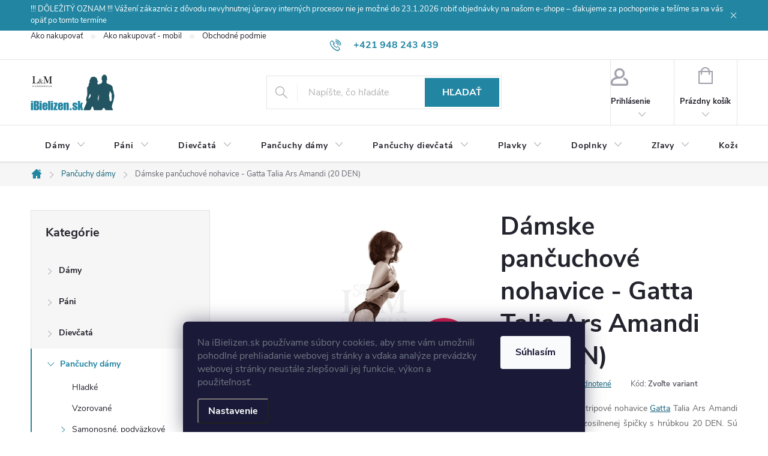

--- FILE ---
content_type: text/html; charset=utf-8
request_url: https://www.ibielizen.sk/pancuchovy-tovar/damske-pancuchove-nohavice-gatta-talia-ars-amandi--20-den-/?parameterValueId=234
body_size: 43029
content:
<!doctype html><html lang="sk" dir="ltr" class="header-background-light external-fonts-loaded"><head><meta charset="utf-8" /><meta name="viewport" content="width=device-width,initial-scale=1" /><title>Dámske pančuchové nohavice - Gatta Talia Ars Amandi (20 DEN) - iBielizen.sk | L&amp;M UNDERWEAR | Luxusná spodná bielizeň</title><link rel="preconnect" href="https://cdn.myshoptet.com" /><link rel="dns-prefetch" href="https://cdn.myshoptet.com" /><link rel="preload" href="https://cdn.myshoptet.com/prj/dist/master/cms/libs/jquery/jquery-1.11.3.min.js" as="script" /><link href="https://cdn.myshoptet.com/prj/dist/master/cms/templates/frontend_templates/shared/css/font-face/source-sans-3.css" rel="stylesheet"><link href="https://cdn.myshoptet.com/prj/dist/master/cms/templates/frontend_templates/shared/css/font-face/exo-2.css" rel="stylesheet"><script>
dataLayer = [];
dataLayer.push({'shoptet' : {
    "pageId": 688,
    "pageType": "productDetail",
    "currency": "EUR",
    "currencyInfo": {
        "decimalSeparator": ",",
        "exchangeRate": 1,
        "priceDecimalPlaces": 2,
        "symbol": "\u20ac",
        "symbolLeft": 1,
        "thousandSeparator": " "
    },
    "language": "sk",
    "projectId": 39577,
    "product": {
        "id": 2997,
        "guid": "0be4e8fd-5218-11e8-beae-0cc47a6c92bc",
        "hasVariants": true,
        "codes": [
            {
                "code": "2997\/XS"
            },
            {
                "code": "2997\/M \/"
            }
        ],
        "name": "D\u00e1mske pan\u010duchov\u00e9 nohavice - Gatta Talia Ars Amandi (20 DEN)",
        "appendix": "",
        "weight": 0,
        "manufacturer": "Gatta",
        "manufacturerGuid": "1EF533213DDE63DC9CC2DA0BA3DED3EE",
        "currentCategory": "Pan\u010duchov\u00fd tovar",
        "currentCategoryGuid": "705b0b4f-32a9-11e4-b500-ac162d8a2454",
        "defaultCategory": "Pan\u010duchov\u00fd tovar",
        "defaultCategoryGuid": "705b0b4f-32a9-11e4-b500-ac162d8a2454",
        "currency": "EUR",
        "priceWithVat": 16.489999999999998
    },
    "stocks": [
        {
            "id": "ext",
            "title": "Sklad",
            "isDeliveryPoint": 0,
            "visibleOnEshop": 1
        }
    ],
    "cartInfo": {
        "id": null,
        "freeShipping": false,
        "freeShippingFrom": null,
        "leftToFreeGift": {
            "formattedPrice": "\u20ac0",
            "priceLeft": 0
        },
        "freeGift": false,
        "leftToFreeShipping": {
            "priceLeft": null,
            "dependOnRegion": null,
            "formattedPrice": null
        },
        "discountCoupon": [],
        "getNoBillingShippingPrice": {
            "withoutVat": 0,
            "vat": 0,
            "withVat": 0
        },
        "cartItems": [],
        "taxMode": "ORDINARY"
    },
    "cart": [],
    "customer": {
        "priceRatio": 1,
        "priceListId": 1,
        "groupId": null,
        "registered": false,
        "mainAccount": false
    }
}});
dataLayer.push({'cookie_consent' : {
    "marketing": "denied",
    "analytics": "denied"
}});
document.addEventListener('DOMContentLoaded', function() {
    shoptet.consent.onAccept(function(agreements) {
        if (agreements.length == 0) {
            return;
        }
        dataLayer.push({
            'cookie_consent' : {
                'marketing' : (agreements.includes(shoptet.config.cookiesConsentOptPersonalisation)
                    ? 'granted' : 'denied'),
                'analytics': (agreements.includes(shoptet.config.cookiesConsentOptAnalytics)
                    ? 'granted' : 'denied')
            },
            'event': 'cookie_consent'
        });
    });
});
</script>
<meta property="og:type" content="website"><meta property="og:site_name" content="ibielizen.sk"><meta property="og:url" content="https://www.ibielizen.sk/pancuchovy-tovar/damske-pancuchove-nohavice-gatta-talia-ars-amandi--20-den-/?parameterValueId=234"><meta property="og:title" content="Dámske pančuchové nohavice - Gatta Talia Ars Amandi (20 DEN) - iBielizen.sk | L&amp;M UNDERWEAR | Luxusná spodná bielizeň"><meta name="author" content="iBielizen.sk | L&amp;M UNDERWEAR | Luxusná spodná bielizeň"><meta name="web_author" content="Shoptet.sk"><meta name="dcterms.rightsHolder" content="www.ibielizen.sk"><meta name="robots" content="index,follow"><meta property="og:image" content="https://cdn.myshoptet.com/usr/www.ibielizen.sk/user/shop/big/2997_lmunderwear-gatta-talia-ars-amandi.jpg?5f55640c"><meta property="og:description" content="Dámske pančuchové stripové nohavice Gatta Talia Ars Amandi s voľným klinom bez zosilnenej špičky s hrúbkou 20 DEN. Sú zmyselnou kombináciou podväzkového pásu a podväzkových pančúch v jednodielnom prevedení. Erotické pančuchy."><meta name="description" content="Dámske pančuchové stripové nohavice Gatta Talia Ars Amandi s voľným klinom bez zosilnenej špičky s hrúbkou 20 DEN. Sú zmyselnou kombináciou podväzkového pásu a podväzkových pančúch v jednodielnom prevedení. Erotické pančuchy."><meta name="google-site-verification" content="102771072011525515338"><meta property="product:price:amount" content="16.49"><meta property="product:price:currency" content="EUR"><style>:root {--color-primary: #2285a2;--color-primary-h: 194;--color-primary-s: 65%;--color-primary-l: 38%;--color-primary-hover: #27b6de;--color-primary-hover-h: 193;--color-primary-hover-s: 73%;--color-primary-hover-l: 51%;--color-secondary: #94bd23;--color-secondary-h: 76;--color-secondary-s: 69%;--color-secondary-l: 44%;--color-secondary-hover: #7c9e1e;--color-secondary-hover-h: 76;--color-secondary-hover-s: 68%;--color-secondary-hover-l: 37%;--color-tertiary: #fd6864;--color-tertiary-h: 2;--color-tertiary-s: 97%;--color-tertiary-l: 69%;--color-tertiary-hover: #c95754;--color-tertiary-hover-h: 2;--color-tertiary-hover-s: 52%;--color-tertiary-hover-l: 56%;--color-header-background: #ffffff;--template-font: "Source Sans 3";--template-headings-font: "Exo 2";--header-background-url: none;--cookies-notice-background: #1A1937;--cookies-notice-color: #F8FAFB;--cookies-notice-button-hover: #f5f5f5;--cookies-notice-link-hover: #27263f;--templates-update-management-preview-mode-content: "Náhľad aktualizácií šablóny je aktívny pre váš prehliadač."}</style>
    <script>var shoptet = shoptet || {};</script>
    <script src="https://cdn.myshoptet.com/prj/dist/master/shop/dist/main-3g-header.js.05f199e7fd2450312de2.js"></script>
<!-- User include --><!-- service 776(417) html code header -->
<link type="text/css" rel="stylesheet" media="all"  href="https://cdn.myshoptet.com/usr/paxio.myshoptet.com/user/documents/blank/style.css?v1602546"/>
<link href="https://cdn.myshoptet.com/prj/dist/master/shop/dist/font-shoptet-11.css.62c94c7785ff2cea73b2.css" rel="stylesheet">
<link href="https://cdn.myshoptet.com/usr/paxio.myshoptet.com/user/documents/blank/ikony.css?v9" rel="stylesheet">
<link type="text/css" rel="stylesheet" media="screen"  href="https://cdn.myshoptet.com/usr/paxio.myshoptet.com/user/documents/blank/preklady.css?v27" />
<link rel="stylesheet" href="https://cdn.myshoptet.com/usr/paxio.myshoptet.com/user/documents/blank/Slider/slick.css" />
<link rel="stylesheet" href="https://cdn.myshoptet.com/usr/paxio.myshoptet.com/user/documents/blank/Slider/slick-theme.css?v4" />
<link rel="stylesheet" href="https://cdn.myshoptet.com/usr/paxio.myshoptet.com/user/documents/blank/Slider/slick-classic.css?v3" />

<!-- api 422(76) html code header -->
<link rel="stylesheet" href="https://cdn.myshoptet.com/usr/api2.dklab.cz/user/documents/_doplnky/odpocet/39577/110/39577_110.css" type="text/css" /><style>
        :root {            
            --dklab-countdown-category-text-color: #FFFFFF;
            --dklab-countdown-detail-text-color: #FFFFFF;
            --dklab-countdown-background-lower-color: #282828;
            --dklab-countdown-background-upper-color: #666666;
            --dklab-countdown-background-lower-color-detail: #282828;
            --dklab-countdown-background-upper-color-detail: #666666;
            --dklab-countdown-carousel-text-color: #FFFFFF;            
            --dklab-countdown-radius: 0px;
            --dklab-countdown-carousel-background-color: #000000;
        }
        </style>
<!-- api 426(80) html code header -->
<link rel="stylesheet" href="https://cdn.myshoptet.com/usr/api2.dklab.cz/user/documents/_doplnky/navstivene/39577/8/39577_8.css" type="text/css" /><style> :root { --dklab-lastvisited-background-color: #FFFFFF; } </style>
<!-- api 473(125) html code header -->

                <style>
                    #order-billing-methods .radio-wrapper[data-guid="5bbc722c-9b1e-11ed-8eb3-0cc47a6c92bc"]:not(.cggooglepay), #order-billing-methods .radio-wrapper[data-guid="f5b1573f-66d1-11eb-a065-0cc47a6c92bc"]:not(.cgapplepay) {
                        display: none;
                    }
                </style>
                <script type="text/javascript">
                    document.addEventListener('DOMContentLoaded', function() {
                        if (getShoptetDataLayer('pageType') === 'billingAndShipping') {
                            
                try {
                    if (window.ApplePaySession && window.ApplePaySession.canMakePayments()) {
                        document.querySelector('#order-billing-methods .radio-wrapper[data-guid="f5b1573f-66d1-11eb-a065-0cc47a6c92bc"]').classList.add('cgapplepay');
                    }
                } catch (err) {} 
            
                            
                const cgBaseCardPaymentMethod = {
                        type: 'CARD',
                        parameters: {
                            allowedAuthMethods: ["PAN_ONLY", "CRYPTOGRAM_3DS"],
                            allowedCardNetworks: [/*"AMEX", "DISCOVER", "INTERAC", "JCB",*/ "MASTERCARD", "VISA"]
                        }
                };
                
                function cgLoadScript(src, callback)
                {
                    var s,
                        r,
                        t;
                    r = false;
                    s = document.createElement('script');
                    s.type = 'text/javascript';
                    s.src = src;
                    s.onload = s.onreadystatechange = function() {
                        if ( !r && (!this.readyState || this.readyState == 'complete') )
                        {
                            r = true;
                            callback();
                        }
                    };
                    t = document.getElementsByTagName('script')[0];
                    t.parentNode.insertBefore(s, t);
                } 
                
                function cgGetGoogleIsReadyToPayRequest() {
                    return Object.assign(
                        {},
                        {
                            apiVersion: 2,
                            apiVersionMinor: 0
                        },
                        {
                            allowedPaymentMethods: [cgBaseCardPaymentMethod]
                        }
                    );
                }

                function onCgGooglePayLoaded() {
                    let paymentsClient = new google.payments.api.PaymentsClient({environment: 'PRODUCTION'});
                    paymentsClient.isReadyToPay(cgGetGoogleIsReadyToPayRequest()).then(function(response) {
                        if (response.result) {
                            document.querySelector('#order-billing-methods .radio-wrapper[data-guid="5bbc722c-9b1e-11ed-8eb3-0cc47a6c92bc"]').classList.add('cggooglepay');	 	 	 	 	 
                        }
                    })
                    .catch(function(err) {});
                }
                
                cgLoadScript('https://pay.google.com/gp/p/js/pay.js', onCgGooglePayLoaded);
            
                        }
                    });
                </script> 
                
<!-- api 1415(1030) html code header -->
<script>
    var shoptetakReadingTimeSettings={"descriptionCut":true,"descriptionCutSize":"5"};

    const rootReading = document.documentElement;

    if ( shoptetakReadingTimeSettings.descriptionCut) {
        rootReading.setAttribute("desc-cut", "true");

        if (shoptetakReadingTimeSettings.descriptionCutSize) {
            rootReading.setAttribute("desc-cut-size", shoptetakReadingTimeSettings.descriptionCutSize);
        }
    }
</script>

<!-- service 731(376) html code header -->
<link rel="preconnect" href="https://image.pobo.cz/" crossorigin>
<link rel="stylesheet" href="https://image.pobo.cz/assets/fix-header.css?v=10" media="print" onload="this.media='all'">
<script src="https://image.pobo.cz/assets/fix-header.js"></script>


<!-- service 1415(1030) html code header -->
<link rel="stylesheet" href="https://cdn.myshoptet.com/usr/shoptet.tomashlad.eu/user/documents/extras/reading-time/screen.css?v=0010"/>

<style>
.news-item .text .description, .news-item .description {
-webkit-box-orient: vertical;
}
.homepage-blog-wrapper .news-item .reading-time {
display: none;
}
</style>
<!-- service 2322(1835) html code header -->
<link rel="stylesheet" href="https://cdn.myshoptet.com/addons/dominikmartini/product_salecode/styles.header.min.css?1f0482a01621d4a6d7beb5cd811f2e28c64f26c2">
<!-- project html code header -->
<meta name="revisit-after" content="2 Days">
<meta name="distribution" content="global">
<meta name="expires" content="never">


<meta name="alexaVerifyID" content="IluxcCAtQlhABcxNjJd2cGIbkQQ"/>
<meta name="google-site-verification" content="q7pCk5pG0eG8tMcUSKf9Du50PsPsWByXapgQFM6Zg3o" />


<link href="https://www.ibielizen.sk/user/upload/LMiB-touch-icons/apple-touch-icon_NEW.png" rel="apple-touch-icon" />
<link href="https://www.ibielizen.sk/user/upload/LMiB-touch-icons/apple-touch-icon-76x76_NEW.png" rel="apple-touch-icon" sizes="76x76" />
<link href="https://www.ibielizen.sk/user/upload/LMiB-touch-icons/apple-touch-icon-120x120_NEW.png" rel="apple-touch-icon" sizes="120x120" />
<link href="https://www.ibielizen.sk/user/upload/LMiB-touch-icons/apple-touch-icon-152x152_NEW.png" rel="apple-touch-icon" sizes="152x152" />
<link href="https://www.ibielizen.sk/user/upload/LMiB-touch-icons/apple-touch-icon-180x180_NEW.png" rel="apple-touch-icon" sizes="180x180" />
<link href="https://www.ibielizen.sk/user/upload/LMiB-touch-icons/icon-hires_NEW.png" rel="icon" sizes="192x192" />
<link href="https://www.ibielizen.sk/user/upload/LMiB-touch-icons/icon-normal_NEW.png" rel="icon" sizes="128x128" />


<style>

/* cena po vložení zľavového kupónu */
.dm-coupon-div {
  border: dashed 1px #cb2d3e !important;
  border-radius: 0px !important;
  background-color: #ffffff !important;
  color: #000000 !important;
  padding: 12px !important;
  font-size: 16px !important;
} 
.dm-coupon-div span {
  color: #cb2d3e !important;
} 
.dm-coupon-div:before {
  background-color: #cb2d3e !important;
  color: #ffffff !important;
  font-size: 16px !important;
} 




/* materialové zloženie - tabuľka farba HLAVIČKA */
#CompositionTableHead{
	background-color:#d6f5fd;
	line-height: 11pt;
	padding-top: 5pt;
	padding-bottom: 5pt;
}

#CompositionTableHead2{
	background-color:#d6f5fd;
	line-height: 9pt;
	padding-bottom: 5pt;
}

/* zobrazenie ľavého menu ZNAČKY 
.id--24 .sidebar {display: block;}*/

/* zobrazenie variantov produktov MOBIL */
@media screen and (max-width: 767px){

.widget-parameter-wrapper {display: flex !important; position: relative; top: 0; margin-bottom: 10px;}
} 

/* zobrazenie variantov produktov DESKTOP */
@media screen and (min-width: 768px){
.widget-parameter-wrapper {visibility: visible;display: flex !important;position: relative;top: 0;margin-bottom: 10px;}
} 

/* krátky popis zarovnaný do bloku */
.p-short-description > p {display: block;}

/* príznak CENA dole */
.products-block .flags-extra {top: auto;bottom: 0;}

/* PŘIDÁNÍ E-MAILOVÉ ADRESY DO HLAVIČKY WEBU */

@media screen and (min-width: 1200px){
.top-navigation-bar .project-email {display: inline-block;font-size: 16px;font-weight: bold;margin-left: 24px;color: var(--color-primary);}
a.project-email::before {content: '\e910';font-size: 16px;}
}
@media screen and (min-width: 360px) and (max-width: 767px){
.top-navigation-contacts{display: block !important;}
.top-navigation-contacts .project-phone{display: none !important;}
.top-navigation-contacts .project-email{display: block !important;position: absolute;right: 164px;top: 15px;color: #A3A3AF;}
a.project-email::before {content: '\e910';}
.top-navigation-contacts .project-email span{display: none;}
} 

a {
   text-decoration: none;
   color:#0f6179;
}

#logo {
	margin-top:2px;
        margin-left:-10px;
}


/* vlastný kurzor */
a:hover {
	cursor:url("https://www.lmunderwear.sk/images/ibielizen-cursor.cur"), pointer
} 




ul {
        line-height:normal;
}



#MyButtonDiv{
	font-size:22px;
	text-align:center;
	text-transform:uppercase;
	width:200px;
	height:50px;
	float:right;
	background-color:#27b6de;
}

#MyButtonDiv:hover {
	background: #2285a2;
} 


</style>



<script>
  (function(i,s,o,g,r,a,m){i['GoogleAnalyticsObject']=r;i[r]=i[r]||function(){
  (i[r].q=i[r].q||[]).push(arguments)},i[r].l=1*new Date();a=s.createElement(o),
  m=s.getElementsByTagName(o)[0];a.async=1;a.src=g;m.parentNode.insertBefore(a,m)
  })(window,document,'script','//www.google-analytics.com/analytics.js','ga');

  ga('create', 'UA-55246831-1', 'auto');
  ga('send', 'pageview');

</script>

<!-- Google tag (gtag.js) -->
<script async src="https://www.googletagmanager.com/gtag/js?id=G-37M667QXF0"></script>
<script>
  window.dataLayer = window.dataLayer || [];
  function gtag(){dataLayer.push(arguments);}
  gtag('js', new Date());

  gtag('config', 'G-37M667QXF0');
</script>




<meta name="seznam-wmt" content="ehdWEfihzr9qAVn1N4MNWrQMYyYomr9j" />


<!-- overenie domény na FB Business Manager) -->
<meta name="facebook-domain-verification" content="9mfx6gnsh12z5bmwt6fo1md1lx4djf" />













<!-- /User include --><link rel="canonical" href="https://www.ibielizen.sk/pancuchovy-tovar/damske-pancuchove-nohavice-gatta-talia-ars-amandi--20-den-/" />    <!-- Global site tag (gtag.js) - Google Analytics -->
    <script async src="https://www.googletagmanager.com/gtag/js?id=17674219497"></script>
    <script>
        
        window.dataLayer = window.dataLayer || [];
        function gtag(){dataLayer.push(arguments);}
        

                    console.debug('default consent data');

            gtag('consent', 'default', {"ad_storage":"denied","analytics_storage":"denied","ad_user_data":"denied","ad_personalization":"denied","wait_for_update":500});
            dataLayer.push({
                'event': 'default_consent'
            });
        
        gtag('js', new Date());

                gtag('config', 'UA-55246831-1', { 'groups': "UA" });
        
                gtag('config', 'G-37M667QXF0', {"groups":"GA4","send_page_view":false,"content_group":"productDetail","currency":"EUR","page_language":"sk"});
        
        
                gtag('config', 'AW-17674219497');
        
        
        
        
                    gtag('event', 'page_view', {"send_to":"GA4","page_language":"sk","content_group":"productDetail","currency":"EUR"});
        
                gtag('set', 'currency', 'EUR');

        gtag('event', 'view_item', {
            "send_to": "UA",
            "items": [
                {
                    "id": "2997\/XS",
                    "name": "D\u00e1mske pan\u010duchov\u00e9 nohavice - Gatta Talia Ars Amandi (20 DEN)",
                    "category": "Pan\u010duchov\u00fd tovar",
                                        "brand": "Gatta",
                                                            "variant": "Farba: \u010cierna (nero), Ve\u013ekos\u0165: XS \/ S",
                                        "price": 16.49
                }
            ]
        });
        
        
        
        
        
                    gtag('event', 'view_item', {"send_to":"GA4","page_language":"sk","content_group":"productDetail","value":16.489999999999998,"currency":"EUR","items":[{"item_id":"2997\/M \/","item_name":"D\u00e1mske pan\u010duchov\u00e9 nohavice - Gatta Talia Ars Amandi (20 DEN)","item_brand":"Gatta","item_category":"Pan\u010duchov\u00fd tovar","item_variant":"2997\/M \/~Farba: \u010cierna (nero), Ve\u013ekos\u0165: M \/ L","price":16.489999999999998,"quantity":1,"index":0}]});
        
        
        
        
        
        
        
        document.addEventListener('DOMContentLoaded', function() {
            if (typeof shoptet.tracking !== 'undefined') {
                for (var id in shoptet.tracking.bannersList) {
                    gtag('event', 'view_promotion', {
                        "send_to": "UA",
                        "promotions": [
                            {
                                "id": shoptet.tracking.bannersList[id].id,
                                "name": shoptet.tracking.bannersList[id].name,
                                "position": shoptet.tracking.bannersList[id].position
                            }
                        ]
                    });
                }
            }

            shoptet.consent.onAccept(function(agreements) {
                if (agreements.length !== 0) {
                    console.debug('gtag consent accept');
                    var gtagConsentPayload =  {
                        'ad_storage': agreements.includes(shoptet.config.cookiesConsentOptPersonalisation)
                            ? 'granted' : 'denied',
                        'analytics_storage': agreements.includes(shoptet.config.cookiesConsentOptAnalytics)
                            ? 'granted' : 'denied',
                                                                                                'ad_user_data': agreements.includes(shoptet.config.cookiesConsentOptPersonalisation)
                            ? 'granted' : 'denied',
                        'ad_personalization': agreements.includes(shoptet.config.cookiesConsentOptPersonalisation)
                            ? 'granted' : 'denied',
                        };
                    console.debug('update consent data', gtagConsentPayload);
                    gtag('consent', 'update', gtagConsentPayload);
                    dataLayer.push(
                        { 'event': 'update_consent' }
                    );
                }
            });
        });
    </script>
<script>
    (function(t, r, a, c, k, i, n, g) { t['ROIDataObject'] = k;
    t[k]=t[k]||function(){ (t[k].q=t[k].q||[]).push(arguments) },t[k].c=i;n=r.createElement(a),
    g=r.getElementsByTagName(a)[0];n.async=1;n.src=c;g.parentNode.insertBefore(n,g)
    })(window, document, 'script', '//www.heureka.sk/ocm/sdk.js?source=shoptet&version=2&page=product_detail', 'heureka', 'sk');

    heureka('set_user_consent', 0);
</script>
</head><body class="desktop id-688 in-pancuchovy-tovar template-11 type-product type-detail multiple-columns-body columns-3 blank-mode blank-mode-css ums_forms_redesign--off ums_a11y_category_page--on ums_discussion_rating_forms--off ums_flags_display_unification--on ums_a11y_login--on mobile-header-version-0">
        <div id="fb-root"></div>
        <script>
            window.fbAsyncInit = function() {
                FB.init({
//                    appId            : 'your-app-id',
                    autoLogAppEvents : true,
                    xfbml            : true,
                    version          : 'v19.0'
                });
            };
        </script>
        <script async defer crossorigin="anonymous" src="https://connect.facebook.net/sk_SK/sdk.js"></script>    <div class="siteCookies siteCookies--bottom siteCookies--dark js-siteCookies" role="dialog" data-testid="cookiesPopup" data-nosnippet>
        <div class="siteCookies__form">
            <div class="siteCookies__content">
                <div class="siteCookies__text">
                    <span style="color: #6f7782;">Na iBielizen.sk <span>používame súbory cookies, aby sme vám umožnili pohodlné prehliadanie webovej stránky a vďaka analýze prevádzky webovej stránky neustále zlepšovali jej funkcie, výkon a použiteľnosť</span>.</span>
                </div>
                <p class="siteCookies__links">
                    <button class="siteCookies__link js-cookies-settings" aria-label="Nastavenia cookies" data-testid="cookiesSettings">Nastavenie</button>
                </p>
            </div>
            <div class="siteCookies__buttonWrap">
                                <button class="siteCookies__button js-cookiesConsentSubmit" value="all" aria-label="Prijať cookies" data-testid="buttonCookiesAccept">Súhlasím</button>
            </div>
        </div>
        <script>
            document.addEventListener("DOMContentLoaded", () => {
                const siteCookies = document.querySelector('.js-siteCookies');
                document.addEventListener("scroll", shoptet.common.throttle(() => {
                    const st = document.documentElement.scrollTop;
                    if (st > 1) {
                        siteCookies.classList.add('siteCookies--scrolled');
                    } else {
                        siteCookies.classList.remove('siteCookies--scrolled');
                    }
                }, 100));
            });
        </script>
    </div>
<a href="#content" class="skip-link sr-only">Prejsť na obsah</a><div class="overall-wrapper"><div class="site-msg information"><div class="container"><div class="text">!!! DÔLEŽITÝ OZNAM !!! Vážení zákazníci z dôvodu nevyhnutnej úpravy interných procesov nie je možné do 23.1.2026 robiť objednávky na našom e-shope – ďakujeme za pochopenie a tešíme sa na vás opäť po tomto termíne</div><div class="close js-close-information-msg"></div></div></div><div class="user-action"><div class="container">
    <div class="user-action-in">
                    <div id="login" class="user-action-login popup-widget login-widget" role="dialog" aria-labelledby="loginHeading">
        <div class="popup-widget-inner">
                            <h2 id="loginHeading">Prihlásenie k vášmu účtu</h2><div id="customerLogin"><form action="/action/Customer/Login/" method="post" id="formLoginIncluded" class="csrf-enabled formLogin" data-testid="formLogin"><input type="hidden" name="referer" value="" /><div class="form-group"><div class="input-wrapper email js-validated-element-wrapper no-label"><input type="email" name="email" class="form-control" autofocus placeholder="E-mailová adresa (napr. jan@novak.sk)" data-testid="inputEmail" autocomplete="email" required /></div></div><div class="form-group"><div class="input-wrapper password js-validated-element-wrapper no-label"><input type="password" name="password" class="form-control" placeholder="Heslo" data-testid="inputPassword" autocomplete="current-password" required /><span class="no-display">Nemôžete vyplniť toto pole</span><input type="text" name="surname" value="" class="no-display" /></div></div><div class="form-group"><div class="login-wrapper"><button type="submit" class="btn btn-secondary btn-text btn-login" data-testid="buttonSubmit">Prihlásiť sa</button><div class="password-helper"><a href="/registracia/" data-testid="signup" rel="nofollow">Nová registrácia</a><a href="/klient/zabudnute-heslo/" rel="nofollow">Zabudnuté heslo</a></div></div></div><div class="social-login-buttons"><div class="social-login-buttons-divider"><span>alebo</span></div><div class="form-group"><a href="/action/Social/login/?provider=Facebook" class="login-btn facebook" rel="nofollow"><span class="login-facebook-icon"></span><strong>Prihlásiť sa cez Facebook</strong></a></div><div class="form-group"><a href="/action/Social/login/?provider=Google" class="login-btn google" rel="nofollow"><span class="login-google-icon"></span><strong>Prihlásiť sa cez Google</strong></a></div></div></form>
</div>                    </div>
    </div>

                            <div id="cart-widget" class="user-action-cart popup-widget cart-widget loader-wrapper" data-testid="popupCartWidget" role="dialog" aria-hidden="true">
    <div class="popup-widget-inner cart-widget-inner place-cart-here">
        <div class="loader-overlay">
            <div class="loader"></div>
        </div>
    </div>

    <div class="cart-widget-button">
        <a href="/kosik/" class="btn btn-conversion" id="continue-order-button" rel="nofollow" data-testid="buttonNextStep">Pokračovať do košíka</a>
    </div>
</div>
            </div>
</div>
</div><div class="top-navigation-bar" data-testid="topNavigationBar">

    <div class="container">

        <div class="top-navigation-contacts">
            <strong>Zákaznícka podpora:</strong><a href="tel:+421948243439" class="project-phone" aria-label="Zavolať na +421948243439" data-testid="contactboxPhone"><span>+421 948 243 439</span></a><a href="mailto:objednavky@ibielizen.sk" class="project-email" data-testid="contactboxEmail"><span>objednavky@ibielizen.sk</span></a>        </div>

                            <div class="top-navigation-menu">
                <div class="top-navigation-menu-trigger"></div>
                <ul class="top-navigation-bar-menu">
                                            <li class="top-navigation-menu-item-27">
                            <a href="/ako-nakupovat/">Ako nakupovať</a>
                        </li>
                                            <li class="top-navigation-menu-item-984">
                            <a href="/ako-nakupovat-mobil/">Ako nakupovať - mobil</a>
                        </li>
                                            <li class="top-navigation-menu-item-39">
                            <a href="/obchodne-podmienky/">Obchodné podmienky</a>
                        </li>
                                            <li class="top-navigation-menu-item-1101">
                            <a href="/podmienky-ochrany-osobnych-udajov/">Ochrana osobných údajov</a>
                        </li>
                                            <li class="top-navigation-menu-item-1107">
                            <a href="/zasady-pouzivania-cookies/">Zásady používania cookies</a>
                        </li>
                                            <li class="top-navigation-menu-item-907">
                            <a href="/preco-prave-my--alebo-co-inde-nenajdete/">Čo inde nenájdete</a>
                        </li>
                                            <li class="top-navigation-menu-item-70733">
                            <a href="/blog/">Blog</a>
                        </li>
                                    </ul>
                <ul class="top-navigation-bar-menu-helper"></ul>
            </div>
        
        <div class="top-navigation-tools top-navigation-tools--language">
            <div class="responsive-tools">
                <a href="#" class="toggle-window" data-target="search" aria-label="Hľadať" data-testid="linkSearchIcon"></a>
                                                            <a href="#" class="toggle-window" data-target="login"></a>
                                                    <a href="#" class="toggle-window" data-target="navigation" aria-label="Menu" data-testid="hamburgerMenu"></a>
            </div>
                        <button class="top-nav-button top-nav-button-login toggle-window" type="button" data-target="login" aria-haspopup="dialog" aria-controls="login" aria-expanded="false" data-testid="signin"><span>Prihlásenie</span></button>        </div>

    </div>

</div>
<header id="header"><div class="container navigation-wrapper">
    <div class="header-top">
        <div class="site-name-wrapper">
            <div class="site-name"><a href="/" data-testid="linkWebsiteLogo"><img src="https://cdn.myshoptet.com/usr/www.ibielizen.sk/user/logos/lm-logo-eshop_c_new-1.png" alt="iBielizen.sk | L&amp;M UNDERWEAR | Luxusná spodná bielizeň" fetchpriority="low" /></a></div>        </div>
        <div class="search" itemscope itemtype="https://schema.org/WebSite">
            <meta itemprop="headline" content="Pančuchový tovar"/><meta itemprop="url" content="https://www.ibielizen.sk"/><meta itemprop="text" content="Dámske pančuchové stripové nohavice Gatta Talia Ars Amandi s voľným klinom bez zosilnenej špičky s hrúbkou 20 DEN. Sú zmyselnou kombináciou podväzkového pásu a podväzkových pančúch v jednodielnom prevedení. Erotické pančuchy."/>            <form action="/action/ProductSearch/prepareString/" method="post"
    id="formSearchForm" class="search-form compact-form js-search-main"
    itemprop="potentialAction" itemscope itemtype="https://schema.org/SearchAction" data-testid="searchForm">
    <fieldset>
        <meta itemprop="target"
            content="https://www.ibielizen.sk/vyhladavanie/?string={string}"/>
        <input type="hidden" name="language" value="sk"/>
        
            
<input
    type="search"
    name="string"
        class="query-input form-control search-input js-search-input"
    placeholder="Napíšte, čo hľadáte"
    autocomplete="off"
    required
    itemprop="query-input"
    aria-label="Vyhľadávanie"
    data-testid="searchInput"
>
            <button type="submit" class="btn btn-default" data-testid="searchBtn">Hľadať</button>
        
    </fieldset>
</form>
        </div>
        <div class="navigation-buttons">
                
    <a href="/kosik/" class="btn btn-icon toggle-window cart-count" data-target="cart" data-hover="true" data-redirect="true" data-testid="headerCart" rel="nofollow" aria-haspopup="dialog" aria-expanded="false" aria-controls="cart-widget">
        
                <span class="sr-only">Nákupný košík</span>
        
            <span class="cart-price visible-lg-inline-block" data-testid="headerCartPrice">
                                    Prázdny košík                            </span>
        
    
            </a>
        </div>
    </div>
    <nav id="navigation" aria-label="Hlavné menu" data-collapsible="true"><div class="navigation-in menu"><ul class="menu-level-1" role="menubar" data-testid="headerMenuItems"><li class="menu-item-682 ext" role="none"><a href="/damska-spodna-bielizen/" data-testid="headerMenuItem" role="menuitem" aria-haspopup="true" aria-expanded="false"><b>Dámy</b><span class="submenu-arrow"></span></a><ul class="menu-level-2" aria-label="Dámy" tabindex="-1" role="menu"><li class="menu-item-686 has-third-level" role="none"><a href="/damske-podprsenky/" class="menu-image" data-testid="headerMenuItem" tabindex="-1" aria-hidden="true"><img src="data:image/svg+xml,%3Csvg%20width%3D%22140%22%20height%3D%22100%22%20xmlns%3D%22http%3A%2F%2Fwww.w3.org%2F2000%2Fsvg%22%3E%3C%2Fsvg%3E" alt="" aria-hidden="true" width="140" height="100"  data-src="https://cdn.myshoptet.com/usr/www.ibielizen.sk/user/categories/thumb/damske-podprsenky_new.jpg" fetchpriority="low" /></a><div><a href="/damske-podprsenky/" data-testid="headerMenuItem" role="menuitem"><span>Podprsenky FAV</span></a>
                                                    <ul class="menu-level-3" role="menu">
                                                                    <li class="menu-item-25490" role="none">
                                        <a href="/klasicke-podprsenky-damy/" data-testid="headerMenuItem" role="menuitem">
                                            Klasické</a>,                                    </li>
                                                                    <li class="menu-item-25493" role="none">
                                        <a href="/korzetove-podprsenky-damske/" data-testid="headerMenuItem" role="menuitem">
                                            Korzetové</a>,                                    </li>
                                                                    <li class="menu-item-25496" role="none">
                                        <a href="/multifunkcne-podprsenky-damske/" data-testid="headerMenuItem" role="menuitem">
                                            Multifunkčné</a>,                                    </li>
                                                                    <li class="menu-item-25499" role="none">
                                        <a href="/braletky--bralette-podprsenky-damske/" data-testid="headerMenuItem" role="menuitem">
                                            Braletky, bralette</a>,                                    </li>
                                                                    <li class="menu-item-25502" role="none">
                                        <a href="/sportove-a-formujuce-podprsenky-damske/" data-testid="headerMenuItem" role="menuitem">
                                            Športové a formujúce</a>,                                    </li>
                                                                    <li class="menu-item-25505" role="none">
                                        <a href="/materske-podprsenky-damske-na-dojcenie/" data-testid="headerMenuItem" role="menuitem">
                                            Materské</a>,                                    </li>
                                                                    <li class="menu-item-25508" role="none">
                                        <a href="/push-up-podprsenky-damske/" data-testid="headerMenuItem" role="menuitem">
                                            Push-up</a>,                                    </li>
                                                                    <li class="menu-item-25511" role="none">
                                        <a href="/podprsenky-damske-dvojnasobny-push-up/" data-testid="headerMenuItem" role="menuitem">
                                            Double push-up</a>                                    </li>
                                                            </ul>
                        </div></li><li class="menu-item-687 has-third-level" role="none"><a href="/damske-nohavicky/" class="menu-image" data-testid="headerMenuItem" tabindex="-1" aria-hidden="true"><img src="data:image/svg+xml,%3Csvg%20width%3D%22140%22%20height%3D%22100%22%20xmlns%3D%22http%3A%2F%2Fwww.w3.org%2F2000%2Fsvg%22%3E%3C%2Fsvg%3E" alt="" aria-hidden="true" width="140" height="100"  data-src="https://cdn.myshoptet.com/usr/www.ibielizen.sk/user/categories/thumb/damske-nohavicky_new.jpg" fetchpriority="low" /></a><div><a href="/damske-nohavicky/" data-testid="headerMenuItem" role="menuitem"><span>Nohavičky FAV</span></a>
                                                    <ul class="menu-level-3" role="menu">
                                                                    <li class="menu-item-25469" role="none">
                                        <a href="/nohavicky-damy-klasicke/" data-testid="headerMenuItem" role="menuitem">
                                            Klasické</a>,                                    </li>
                                                                    <li class="menu-item-25472" role="none">
                                        <a href="/nohavicky-damy-brazilky/" data-testid="headerMenuItem" role="menuitem">
                                            Brazilky</a>,                                    </li>
                                                                    <li class="menu-item-25475" role="none">
                                        <a href="/nohavicky-damy-vyssi-pas/" data-testid="headerMenuItem" role="menuitem">
                                            Vyšší pás</a>,                                    </li>
                                                                    <li class="menu-item-25478" role="none">
                                        <a href="/nohavicky-damy-sortky--panty/" data-testid="headerMenuItem" role="menuitem">
                                            Šortky, panty</a>,                                    </li>
                                                                    <li class="menu-item-25481" role="none">
                                        <a href="/nohavicky-damy-tanga--string/" data-testid="headerMenuItem" role="menuitem">
                                            Tangá, string</a>,                                    </li>
                                                                    <li class="menu-item-25484" role="none">
                                        <a href="/nohavicky-damy-stahujuce/" data-testid="headerMenuItem" role="menuitem">
                                            Sťahujúce</a>                                    </li>
                                                            </ul>
                        </div></li><li class="menu-item-70698" role="none"><a href="/damske-komplety--sety/" class="menu-image" data-testid="headerMenuItem" tabindex="-1" aria-hidden="true"><img src="data:image/svg+xml,%3Csvg%20width%3D%22140%22%20height%3D%22100%22%20xmlns%3D%22http%3A%2F%2Fwww.w3.org%2F2000%2Fsvg%22%3E%3C%2Fsvg%3E" alt="" aria-hidden="true" width="140" height="100"  data-src="https://cdn.myshoptet.com/usr/www.ibielizen.sk/user/categories/thumb/damske-sety_new_3.jpg" fetchpriority="low" /></a><div><a href="/damske-komplety--sety/" data-testid="headerMenuItem" role="menuitem"><span>Sety, komplety</span></a>
                        </div></li><li class="menu-item-712" role="none"><a href="/damske-kosielky/" class="menu-image" data-testid="headerMenuItem" tabindex="-1" aria-hidden="true"><img src="data:image/svg+xml,%3Csvg%20width%3D%22140%22%20height%3D%22100%22%20xmlns%3D%22http%3A%2F%2Fwww.w3.org%2F2000%2Fsvg%22%3E%3C%2Fsvg%3E" alt="" aria-hidden="true" width="140" height="100"  data-src="https://cdn.myshoptet.com/usr/www.ibielizen.sk/user/categories/thumb/damske-kosielky_new.jpg" fetchpriority="low" /></a><div><a href="/damske-kosielky/" data-testid="headerMenuItem" role="menuitem"><span>Košieľky</span></a>
                        </div></li><li class="menu-item-690 has-third-level" role="none"><a href="/damske-tielka--tricka-a-body/" class="menu-image" data-testid="headerMenuItem" tabindex="-1" aria-hidden="true"><img src="data:image/svg+xml,%3Csvg%20width%3D%22140%22%20height%3D%22100%22%20xmlns%3D%22http%3A%2F%2Fwww.w3.org%2F2000%2Fsvg%22%3E%3C%2Fsvg%3E" alt="" aria-hidden="true" width="140" height="100"  data-src="https://cdn.myshoptet.com/usr/www.ibielizen.sk/user/categories/thumb/damske-tielka-tricka-body_new_2.jpg" fetchpriority="low" /></a><div><a href="/damske-tielka--tricka-a-body/" data-testid="headerMenuItem" role="menuitem"><span>Tielka, trička, topy, body</span></a>
                                                    <ul class="menu-level-3" role="menu">
                                                                    <li class="menu-item-25412" role="none">
                                        <a href="/tielka-damy/" data-testid="headerMenuItem" role="menuitem">
                                            Tielka</a>,                                    </li>
                                                                    <li class="menu-item-25415" role="none">
                                        <a href="/tricka-damy/" data-testid="headerMenuItem" role="menuitem">
                                            Tričká</a>,                                    </li>
                                                                    <li class="menu-item-25418" role="none">
                                        <a href="/topy-damy/" data-testid="headerMenuItem" role="menuitem">
                                            Topy</a>,                                    </li>
                                                                    <li class="menu-item-25421" role="none">
                                        <a href="/body-damy/" data-testid="headerMenuItem" role="menuitem">
                                            Body</a>,                                    </li>
                                                                    <li class="menu-item-25424" role="none">
                                        <a href="/kosielky-damy/" data-testid="headerMenuItem" role="menuitem">
                                            Košieľky</a>,                                    </li>
                                                                    <li class="menu-item-25427" role="none">
                                        <a href="/ponca-damy/" data-testid="headerMenuItem" role="menuitem">
                                            Pončá</a>                                    </li>
                                                            </ul>
                        </div></li><li class="menu-item-689 has-third-level" role="none"><a href="/formujuca-a-zostihlujuca-bielizen/" class="menu-image" data-testid="headerMenuItem" tabindex="-1" aria-hidden="true"><img src="data:image/svg+xml,%3Csvg%20width%3D%22140%22%20height%3D%22100%22%20xmlns%3D%22http%3A%2F%2Fwww.w3.org%2F2000%2Fsvg%22%3E%3C%2Fsvg%3E" alt="" aria-hidden="true" width="140" height="100"  data-src="https://cdn.myshoptet.com/usr/www.ibielizen.sk/user/categories/thumb/stahujuca-bielizen_new.jpg" fetchpriority="low" /></a><div><a href="/formujuca-a-zostihlujuca-bielizen/" data-testid="headerMenuItem" role="menuitem"><span>Sťahujúca bielizeň FAV</span></a>
                                                    <ul class="menu-level-3" role="menu">
                                                                    <li class="menu-item-25433" role="none">
                                        <a href="/stahujuce-a-zostihlujuce-body/" data-testid="headerMenuItem" role="menuitem">
                                            Body</a>,                                    </li>
                                                                    <li class="menu-item-25436" role="none">
                                        <a href="/stahujuce-a-zostihlujuce-nohavicky/" data-testid="headerMenuItem" role="menuitem">
                                            Nohavičky</a>,                                    </li>
                                                                    <li class="menu-item-25439" role="none">
                                        <a href="/stahujuce-a-zostihlujuce-tanga/" data-testid="headerMenuItem" role="menuitem">
                                            Tangá</a>,                                    </li>
                                                                    <li class="menu-item-25442" role="none">
                                        <a href="/stahujuce-a-zostihlujuce-sortky/" data-testid="headerMenuItem" role="menuitem">
                                            Šortky</a>,                                    </li>
                                                                    <li class="menu-item-25445" role="none">
                                        <a href="/stahujuca-a-zostihlujuca-sukna/" data-testid="headerMenuItem" role="menuitem">
                                            Sukňa</a>,                                    </li>
                                                                    <li class="menu-item-25448" role="none">
                                        <a href="/stahujuce-a-zostihlujuce-saty/" data-testid="headerMenuItem" role="menuitem">
                                            Šaty</a>,                                    </li>
                                                                    <li class="menu-item-25451" role="none">
                                        <a href="/stahujuci-a-zostihlujuci-top/" data-testid="headerMenuItem" role="menuitem">
                                            Top</a>,                                    </li>
                                                                    <li class="menu-item-25454" role="none">
                                        <a href="/stahujuca-a-zostihlujuca-podprsenka/" data-testid="headerMenuItem" role="menuitem">
                                            Podprsenka</a>,                                    </li>
                                                                    <li class="menu-item-25457" role="none">
                                        <a href="/stahujuci-a-zostihlujuci-pas/" data-testid="headerMenuItem" role="menuitem">
                                            Pás</a>,                                    </li>
                                                                    <li class="menu-item-25460" role="none">
                                        <a href="/stahujuci-a-zostihlujuci-overal/" data-testid="headerMenuItem" role="menuitem">
                                            Overal</a>,                                    </li>
                                                                    <li class="menu-item-25463" role="none">
                                        <a href="/stahujuce-a-zostihlujuce-leginy/" data-testid="headerMenuItem" role="menuitem">
                                            Legíny</a>                                    </li>
                                                            </ul>
                        </div></li><li class="menu-item-903 has-third-level" role="none"><a href="/damske-pyzama-a-nocne-kosele/" class="menu-image" data-testid="headerMenuItem" tabindex="-1" aria-hidden="true"><img src="data:image/svg+xml,%3Csvg%20width%3D%22140%22%20height%3D%22100%22%20xmlns%3D%22http%3A%2F%2Fwww.w3.org%2F2000%2Fsvg%22%3E%3C%2Fsvg%3E" alt="" aria-hidden="true" width="140" height="100"  data-src="https://cdn.myshoptet.com/usr/www.ibielizen.sk/user/categories/thumb/damske-pyzama-nocne-kosele_new.jpg" fetchpriority="low" /></a><div><a href="/damske-pyzama-a-nocne-kosele/" data-testid="headerMenuItem" role="menuitem"><span>Pyžamá a nočné košele FAV</span></a>
                                                    <ul class="menu-level-3" role="menu">
                                                                    <li class="menu-item-25517" role="none">
                                        <a href="/dvojdielne-supravy-damy/" data-testid="headerMenuItem" role="menuitem">
                                            Dvojdielne súpravy</a>,                                    </li>
                                                                    <li class="menu-item-25520" role="none">
                                        <a href="/jednodielne-overaly-damy/" data-testid="headerMenuItem" role="menuitem">
                                            Jednodielne overaly</a>,                                    </li>
                                                                    <li class="menu-item-25523" role="none">
                                        <a href="/nocne-kosele-damy/" data-testid="headerMenuItem" role="menuitem">
                                            Nočné košele</a>,                                    </li>
                                                                    <li class="menu-item-72155" role="none">
                                        <a href="/pyzamove-nohavice-damy/" data-testid="headerMenuItem" role="menuitem">
                                            Pyžamové nohavice</a>                                    </li>
                                                            </ul>
                        </div></li><li class="menu-item-901 has-third-level" role="none"><a href="/damske-zupany/" class="menu-image" data-testid="headerMenuItem" tabindex="-1" aria-hidden="true"><img src="data:image/svg+xml,%3Csvg%20width%3D%22140%22%20height%3D%22100%22%20xmlns%3D%22http%3A%2F%2Fwww.w3.org%2F2000%2Fsvg%22%3E%3C%2Fsvg%3E" alt="" aria-hidden="true" width="140" height="100"  data-src="https://cdn.myshoptet.com/usr/www.ibielizen.sk/user/categories/thumb/damske-zupany_new.jpg" fetchpriority="low" /></a><div><a href="/damske-zupany/" data-testid="headerMenuItem" role="menuitem"><span>Župany</span></a>
                                                    <ul class="menu-level-3" role="menu">
                                                                    <li class="menu-item-29999" role="none">
                                        <a href="/dlhe-zupany-damy/" data-testid="headerMenuItem" role="menuitem">
                                            Dlhé</a>,                                    </li>
                                                                    <li class="menu-item-30002" role="none">
                                        <a href="/zupany-po-kolena-damy/" data-testid="headerMenuItem" role="menuitem">
                                            Po kolená</a>,                                    </li>
                                                                    <li class="menu-item-30005" role="none">
                                        <a href="/kratke-zupany-damy/" data-testid="headerMenuItem" role="menuitem">
                                            Krátke</a>,                                    </li>
                                                                    <li class="menu-item-30011" role="none">
                                        <a href="/zupany-pod-zadok-damy/" data-testid="headerMenuItem" role="menuitem">
                                            Pod zadok</a>                                    </li>
                                                            </ul>
                        </div></li><li class="menu-item-716" role="none"><a href="/podvazkove-pasy/" class="menu-image" data-testid="headerMenuItem" tabindex="-1" aria-hidden="true"><img src="data:image/svg+xml,%3Csvg%20width%3D%22140%22%20height%3D%22100%22%20xmlns%3D%22http%3A%2F%2Fwww.w3.org%2F2000%2Fsvg%22%3E%3C%2Fsvg%3E" alt="" aria-hidden="true" width="140" height="100"  data-src="https://cdn.myshoptet.com/usr/www.ibielizen.sk/user/categories/thumb/povdazkove-pasy_new.jpg" fetchpriority="low" /></a><div><a href="/podvazkove-pasy/" data-testid="headerMenuItem" role="menuitem"><span>Podväzkové pásy</span></a>
                        </div></li></ul></li>
<li class="menu-item-685 ext" role="none"><a href="/panska-spodna-bielizen/" data-testid="headerMenuItem" role="menuitem" aria-haspopup="true" aria-expanded="false"><b>Páni</b><span class="submenu-arrow"></span></a><ul class="menu-level-2" aria-label="Páni" tabindex="-1" role="menu"><li class="menu-item-693 has-third-level" role="none"><a href="/panske-slipy--boxerky--trenirky/" class="menu-image" data-testid="headerMenuItem" tabindex="-1" aria-hidden="true"><img src="data:image/svg+xml,%3Csvg%20width%3D%22140%22%20height%3D%22100%22%20xmlns%3D%22http%3A%2F%2Fwww.w3.org%2F2000%2Fsvg%22%3E%3C%2Fsvg%3E" alt="" aria-hidden="true" width="140" height="100"  data-src="https://cdn.myshoptet.com/usr/www.ibielizen.sk/user/categories/thumb/slipy-boxerky_new_2.jpg" fetchpriority="low" /></a><div><a href="/panske-slipy--boxerky--trenirky/" data-testid="headerMenuItem" role="menuitem"><span>Slipy, boxerky FAV</span></a>
                                                    <ul class="menu-level-3" role="menu">
                                                                    <li class="menu-item-25529" role="none">
                                        <a href="/slipy-pani/" data-testid="headerMenuItem" role="menuitem">
                                            Slipy</a>,                                    </li>
                                                                    <li class="menu-item-25532" role="none">
                                        <a href="/boxerky-pani/" data-testid="headerMenuItem" role="menuitem">
                                            Boxerky</a>,                                    </li>
                                                                    <li class="menu-item-25535" role="none">
                                        <a href="/trenirky-pani/" data-testid="headerMenuItem" role="menuitem">
                                            Trenírky</a>,                                    </li>
                                                                    <li class="menu-item-25538" role="none">
                                        <a href="/tanga--string--bikini-pani/" data-testid="headerMenuItem" role="menuitem">
                                            Tangá, string, bikini</a>                                    </li>
                                                            </ul>
                        </div></li><li class="menu-item-694 has-third-level" role="none"><a href="/panske-tielka--tricka-a-natelniky/" class="menu-image" data-testid="headerMenuItem" tabindex="-1" aria-hidden="true"><img src="data:image/svg+xml,%3Csvg%20width%3D%22140%22%20height%3D%22100%22%20xmlns%3D%22http%3A%2F%2Fwww.w3.org%2F2000%2Fsvg%22%3E%3C%2Fsvg%3E" alt="" aria-hidden="true" width="140" height="100"  data-src="https://cdn.myshoptet.com/usr/www.ibielizen.sk/user/categories/thumb/panske-tielka-tricka-natelniky_new.jpg" fetchpriority="low" /></a><div><a href="/panske-tielka--tricka-a-natelniky/" data-testid="headerMenuItem" role="menuitem"><span>Tielka, trička, nátelníky</span></a>
                                                    <ul class="menu-level-3" role="menu">
                                                                    <li class="menu-item-25541" role="none">
                                        <a href="/tielka-pani/" data-testid="headerMenuItem" role="menuitem">
                                            Tielka - páni</a>,                                    </li>
                                                                    <li class="menu-item-25544" role="none">
                                        <a href="/tricka-pani/" data-testid="headerMenuItem" role="menuitem">
                                            Tričká - páni</a>,                                    </li>
                                                                    <li class="menu-item-25547" role="none">
                                        <a href="/natelniky-pani/" data-testid="headerMenuItem" role="menuitem">
                                            Nátelníky - páni</a>                                    </li>
                                                            </ul>
                        </div></li><li class="menu-item-904 has-third-level" role="none"><a href="/panske-pyzama/" class="menu-image" data-testid="headerMenuItem" tabindex="-1" aria-hidden="true"><img src="data:image/svg+xml,%3Csvg%20width%3D%22140%22%20height%3D%22100%22%20xmlns%3D%22http%3A%2F%2Fwww.w3.org%2F2000%2Fsvg%22%3E%3C%2Fsvg%3E" alt="" aria-hidden="true" width="140" height="100"  data-src="https://cdn.myshoptet.com/usr/www.ibielizen.sk/user/categories/thumb/panske-pyzama_new.jpg" fetchpriority="low" /></a><div><a href="/panske-pyzama/" data-testid="headerMenuItem" role="menuitem"><span>Pyžamá a nočné košele</span></a>
                                                    <ul class="menu-level-3" role="menu">
                                                                    <li class="menu-item-70722" role="none">
                                        <a href="/dvojdielne-supravy-pani/" data-testid="headerMenuItem" role="menuitem">
                                            Dvojdielne súpravy</a>,                                    </li>
                                                                    <li class="menu-item-70725" role="none">
                                        <a href="/nocne-kosele-pani/" data-testid="headerMenuItem" role="menuitem">
                                            Nočné košele</a>,                                    </li>
                                                                    <li class="menu-item-70731" role="none">
                                        <a href="/pyzamove-nohavice-pani/" data-testid="headerMenuItem" role="menuitem">
                                            Pyžamové nohavice</a>                                    </li>
                                                            </ul>
                        </div></li><li class="menu-item-902 has-third-level" role="none"><a href="/panske-zupany/" class="menu-image" data-testid="headerMenuItem" tabindex="-1" aria-hidden="true"><img src="data:image/svg+xml,%3Csvg%20width%3D%22140%22%20height%3D%22100%22%20xmlns%3D%22http%3A%2F%2Fwww.w3.org%2F2000%2Fsvg%22%3E%3C%2Fsvg%3E" alt="" aria-hidden="true" width="140" height="100"  data-src="https://cdn.myshoptet.com/usr/www.ibielizen.sk/user/categories/thumb/panske-zupany_new.jpg" fetchpriority="low" /></a><div><a href="/panske-zupany/" data-testid="headerMenuItem" role="menuitem"><span>Župany</span></a>
                                                    <ul class="menu-level-3" role="menu">
                                                                    <li class="menu-item-30044" role="none">
                                        <a href="/dlhe-zupany-pani/" data-testid="headerMenuItem" role="menuitem">
                                            Dlhé</a>,                                    </li>
                                                                    <li class="menu-item-30047" role="none">
                                        <a href="/zupany-po-kolena-pani/" data-testid="headerMenuItem" role="menuitem">
                                            Po kolená</a>                                    </li>
                                                            </ul>
                        </div></li><li class="menu-item-695 has-third-level" role="none"><a href="/panske-ponozky-a-podkolienky/" class="menu-image" data-testid="headerMenuItem" tabindex="-1" aria-hidden="true"><img src="data:image/svg+xml,%3Csvg%20width%3D%22140%22%20height%3D%22100%22%20xmlns%3D%22http%3A%2F%2Fwww.w3.org%2F2000%2Fsvg%22%3E%3C%2Fsvg%3E" alt="" aria-hidden="true" width="140" height="100"  data-src="https://cdn.myshoptet.com/usr/www.ibielizen.sk/user/categories/thumb/panske-ponozky-podkolienky_new.jpg" fetchpriority="low" /></a><div><a href="/panske-ponozky-a-podkolienky/" data-testid="headerMenuItem" role="menuitem"><span>Ponožky, podkolienky</span></a>
                                                    <ul class="menu-level-3" role="menu">
                                                                    <li class="menu-item-70704" role="none">
                                        <a href="/panske-jednofarebne-ponozky-a-podkolienky/" data-testid="headerMenuItem" role="menuitem">
                                            Jednofarebné</a>,                                    </li>
                                                                    <li class="menu-item-70707" role="none">
                                        <a href="/panske-vzorovane-ponozky-a-podkolienky/" data-testid="headerMenuItem" role="menuitem">
                                            Vzorované</a>                                    </li>
                                                            </ul>
                        </div></li></ul></li>
<li class="menu-item-2870 ext" role="none"><a href="/dievcenska--teenage--spodna-bielizen/" data-testid="headerMenuItem" role="menuitem" aria-haspopup="true" aria-expanded="false"><b>Dievčatá</b><span class="submenu-arrow"></span></a><ul class="menu-level-2" aria-label="Dievčatá" tabindex="-1" role="menu"><li class="menu-item-2873" role="none"><a href="/dievcenske--teenage--podprsenky/" class="menu-image" data-testid="headerMenuItem" tabindex="-1" aria-hidden="true"><img src="data:image/svg+xml,%3Csvg%20width%3D%22140%22%20height%3D%22100%22%20xmlns%3D%22http%3A%2F%2Fwww.w3.org%2F2000%2Fsvg%22%3E%3C%2Fsvg%3E" alt="" aria-hidden="true" width="140" height="100"  data-src="https://cdn.myshoptet.com/usr/www.ibielizen.sk/user/categories/thumb/dievcenske-podprsenky_new_2.jpg" fetchpriority="low" /></a><div><a href="/dievcenske--teenage--podprsenky/" data-testid="headerMenuItem" role="menuitem"><span>Dievčenské podprsenky FAV</span></a>
                        </div></li><li class="menu-item-2879" role="none"><a href="/dievcenske--teenage--nohavicky/" class="menu-image" data-testid="headerMenuItem" tabindex="-1" aria-hidden="true"><img src="data:image/svg+xml,%3Csvg%20width%3D%22140%22%20height%3D%22100%22%20xmlns%3D%22http%3A%2F%2Fwww.w3.org%2F2000%2Fsvg%22%3E%3C%2Fsvg%3E" alt="" aria-hidden="true" width="140" height="100"  data-src="https://cdn.myshoptet.com/usr/www.ibielizen.sk/user/categories/thumb/dievcenske-nohavicky_new_3.jpg" fetchpriority="low" /></a><div><a href="/dievcenske--teenage--nohavicky/" data-testid="headerMenuItem" role="menuitem"><span>Dievčenské nohavičky</span></a>
                        </div></li></ul></li>
<li class="menu-item-688 ext" role="none"><a href="/pancuchovy-tovar/" class="active" data-testid="headerMenuItem" role="menuitem" aria-haspopup="true" aria-expanded="false"><b>Pančuchy dámy</b><span class="submenu-arrow"></span></a><ul class="menu-level-2" aria-label="Pančuchy dámy" tabindex="-1" role="menu"><li class="menu-item-697" role="none"><a href="/pancuchy-hladke/" class="menu-image" data-testid="headerMenuItem" tabindex="-1" aria-hidden="true"><img src="data:image/svg+xml,%3Csvg%20width%3D%22140%22%20height%3D%22100%22%20xmlns%3D%22http%3A%2F%2Fwww.w3.org%2F2000%2Fsvg%22%3E%3C%2Fsvg%3E" alt="" aria-hidden="true" width="140" height="100"  data-src="https://cdn.myshoptet.com/usr/www.ibielizen.sk/user/categories/thumb/pancuchy-hladke_new.jpg" fetchpriority="low" /></a><div><a href="/pancuchy-hladke/" data-testid="headerMenuItem" role="menuitem"><span>Hladké</span></a>
                        </div></li><li class="menu-item-713" role="none"><a href="/pancuchy-vzorovane/" class="menu-image" data-testid="headerMenuItem" tabindex="-1" aria-hidden="true"><img src="data:image/svg+xml,%3Csvg%20width%3D%22140%22%20height%3D%22100%22%20xmlns%3D%22http%3A%2F%2Fwww.w3.org%2F2000%2Fsvg%22%3E%3C%2Fsvg%3E" alt="" aria-hidden="true" width="140" height="100"  data-src="https://cdn.myshoptet.com/usr/www.ibielizen.sk/user/categories/thumb/pancuchy-vzorovane_new.jpg" fetchpriority="low" /></a><div><a href="/pancuchy-vzorovane/" data-testid="headerMenuItem" role="menuitem"><span>Vzorované</span></a>
                        </div></li><li class="menu-item-698 has-third-level" role="none"><a href="/pancuchy-samonosne--podvazkove/" class="menu-image" data-testid="headerMenuItem" tabindex="-1" aria-hidden="true"><img src="data:image/svg+xml,%3Csvg%20width%3D%22140%22%20height%3D%22100%22%20xmlns%3D%22http%3A%2F%2Fwww.w3.org%2F2000%2Fsvg%22%3E%3C%2Fsvg%3E" alt="" aria-hidden="true" width="140" height="100"  data-src="https://cdn.myshoptet.com/usr/www.ibielizen.sk/user/categories/thumb/pancuchy-samonosne-podvazkove_new.jpg" fetchpriority="low" /></a><div><a href="/pancuchy-samonosne--podvazkove/" data-testid="headerMenuItem" role="menuitem"><span>Samonosné, podväzkové</span></a>
                                                    <ul class="menu-level-3" role="menu">
                                                                    <li class="menu-item-24911" role="none">
                                        <a href="/samonosne--samodrziace/" data-testid="headerMenuItem" role="menuitem">
                                            Samonosné, samodržiace</a>,                                    </li>
                                                                    <li class="menu-item-24914" role="none">
                                        <a href="/podvazkove/" data-testid="headerMenuItem" role="menuitem">
                                            Podväzkové</a>                                    </li>
                                                            </ul>
                        </div></li><li class="menu-item-701" role="none"><a href="/pancuchy-pre-nevesty/" class="menu-image" data-testid="headerMenuItem" tabindex="-1" aria-hidden="true"><img src="data:image/svg+xml,%3Csvg%20width%3D%22140%22%20height%3D%22100%22%20xmlns%3D%22http%3A%2F%2Fwww.w3.org%2F2000%2Fsvg%22%3E%3C%2Fsvg%3E" alt="" aria-hidden="true" width="140" height="100"  data-src="https://cdn.myshoptet.com/usr/www.ibielizen.sk/user/categories/thumb/pancuchy-svadobne_new.jpg" fetchpriority="low" /></a><div><a href="/pancuchy-pre-nevesty/" data-testid="headerMenuItem" role="menuitem"><span>Pre nevesty</span></a>
                        </div></li><li class="menu-item-714" role="none"><a href="/pancuchy-sietovane/" class="menu-image" data-testid="headerMenuItem" tabindex="-1" aria-hidden="true"><img src="data:image/svg+xml,%3Csvg%20width%3D%22140%22%20height%3D%22100%22%20xmlns%3D%22http%3A%2F%2Fwww.w3.org%2F2000%2Fsvg%22%3E%3C%2Fsvg%3E" alt="" aria-hidden="true" width="140" height="100"  data-src="https://cdn.myshoptet.com/usr/www.ibielizen.sk/user/categories/thumb/pancuchy-sietovane_new.jpg" fetchpriority="low" /></a><div><a href="/pancuchy-sietovane/" data-testid="headerMenuItem" role="menuitem"><span>Sieťované</span></a>
                        </div></li><li class="menu-item-1053" role="none"><a href="/body-pancuchy/" class="menu-image" data-testid="headerMenuItem" tabindex="-1" aria-hidden="true"><img src="data:image/svg+xml,%3Csvg%20width%3D%22140%22%20height%3D%22100%22%20xmlns%3D%22http%3A%2F%2Fwww.w3.org%2F2000%2Fsvg%22%3E%3C%2Fsvg%3E" alt="" aria-hidden="true" width="140" height="100"  data-src="https://cdn.myshoptet.com/usr/www.ibielizen.sk/user/categories/thumb/body-pancuchy_new.jpg" fetchpriority="low" /></a><div><a href="/body-pancuchy/" data-testid="headerMenuItem" role="menuitem"><span>Body-pančuchy</span></a>
                        </div></li><li class="menu-item-699" role="none"><a href="/pancuchy-s-otvorenou-spickou--chodidlom/" class="menu-image" data-testid="headerMenuItem" tabindex="-1" aria-hidden="true"><img src="data:image/svg+xml,%3Csvg%20width%3D%22140%22%20height%3D%22100%22%20xmlns%3D%22http%3A%2F%2Fwww.w3.org%2F2000%2Fsvg%22%3E%3C%2Fsvg%3E" alt="" aria-hidden="true" width="140" height="100"  data-src="https://cdn.myshoptet.com/usr/www.ibielizen.sk/user/categories/thumb/pancuchy-s-otvorenou-spickou_new.jpg" fetchpriority="low" /></a><div><a href="/pancuchy-s-otvorenou-spickou--chodidlom/" data-testid="headerMenuItem" role="menuitem"><span>S otvorenou špičkou</span></a>
                        </div></li><li class="menu-item-927 has-third-level" role="none"><a href="/leginy/" class="menu-image" data-testid="headerMenuItem" tabindex="-1" aria-hidden="true"><img src="data:image/svg+xml,%3Csvg%20width%3D%22140%22%20height%3D%22100%22%20xmlns%3D%22http%3A%2F%2Fwww.w3.org%2F2000%2Fsvg%22%3E%3C%2Fsvg%3E" alt="" aria-hidden="true" width="140" height="100"  data-src="https://cdn.myshoptet.com/usr/www.ibielizen.sk/user/categories/thumb/leginy_new.jpg" fetchpriority="low" /></a><div><a href="/leginy/" data-testid="headerMenuItem" role="menuitem"><span>Legíny</span></a>
                                                    <ul class="menu-level-3" role="menu">
                                                                    <li class="menu-item-29753" role="none">
                                        <a href="/leginy-dlhe/" data-testid="headerMenuItem" role="menuitem">
                                            Dlhé</a>,                                    </li>
                                                                    <li class="menu-item-29759" role="none">
                                        <a href="/leginy-trojstvrtove/" data-testid="headerMenuItem" role="menuitem">
                                            Trojštvrťové</a>,                                    </li>
                                                                    <li class="menu-item-29762" role="none">
                                        <a href="/leginy-capri/" data-testid="headerMenuItem" role="menuitem">
                                            Capri</a>,                                    </li>
                                                                    <li class="menu-item-29765" role="none">
                                        <a href="/leginy-kaliopky/" data-testid="headerMenuItem" role="menuitem">
                                            Kaliopky</a>,                                    </li>
                                                                    <li class="menu-item-29771" role="none">
                                        <a href="/leginy-tehotenske/" data-testid="headerMenuItem" role="menuitem">
                                            Tehotenské</a>,                                    </li>
                                                                    <li class="menu-item-29768" role="none">
                                        <a href="/leginy-nohavicove--skinny/" data-testid="headerMenuItem" role="menuitem">
                                            Nohavicové (skinny)</a>                                    </li>
                                                            </ul>
                        </div></li><li class="menu-item-700 has-third-level" role="none"><a href="/pancuchy-proti-celulitide--stahujuce--tehotenske/" class="menu-image" data-testid="headerMenuItem" tabindex="-1" aria-hidden="true"><img src="data:image/svg+xml,%3Csvg%20width%3D%22140%22%20height%3D%22100%22%20xmlns%3D%22http%3A%2F%2Fwww.w3.org%2F2000%2Fsvg%22%3E%3C%2Fsvg%3E" alt="" aria-hidden="true" width="140" height="100"  data-src="https://cdn.myshoptet.com/usr/www.ibielizen.sk/user/categories/thumb/damske-pancuchy-zostihlujuce-tehotenske_new.jpg" fetchpriority="low" /></a><div><a href="/pancuchy-proti-celulitide--stahujuce--tehotenske/" data-testid="headerMenuItem" role="menuitem"><span>Sťahujúce, tehotenské</span></a>
                                                    <ul class="menu-level-3" role="menu">
                                                                    <li class="menu-item-24917" role="none">
                                        <a href="/stahujuce--zostihlujuce/" data-testid="headerMenuItem" role="menuitem">
                                            Sťahujúce, zoštíhľujúce</a>,                                    </li>
                                                                    <li class="menu-item-24920" role="none">
                                        <a href="/proti-celulitide/" data-testid="headerMenuItem" role="menuitem">
                                            Proti celulitíde</a>,                                    </li>
                                                                    <li class="menu-item-24926" role="none">
                                        <a href="/tehotenske/" data-testid="headerMenuItem" role="menuitem">
                                            Tehotenské</a>,                                    </li>
                                                                    <li class="menu-item-24929" role="none">
                                        <a href="/kompresne/" data-testid="headerMenuItem" role="menuitem">
                                            Kompresné</a>,                                    </li>
                                                                    <li class="menu-item-24935" role="none">
                                        <a href="/skraslujuce/" data-testid="headerMenuItem" role="menuitem">
                                            Skrášľujúce</a>                                    </li>
                                                            </ul>
                        </div></li><li class="menu-item-2912" role="none"><a href="/pancuchove-sortky/" class="menu-image" data-testid="headerMenuItem" tabindex="-1" aria-hidden="true"><img src="data:image/svg+xml,%3Csvg%20width%3D%22140%22%20height%3D%22100%22%20xmlns%3D%22http%3A%2F%2Fwww.w3.org%2F2000%2Fsvg%22%3E%3C%2Fsvg%3E" alt="" aria-hidden="true" width="140" height="100"  data-src="https://cdn.myshoptet.com/usr/www.ibielizen.sk/user/categories/thumb/pancuchove-sortky_new.jpg" fetchpriority="low" /></a><div><a href="/pancuchove-sortky/" data-testid="headerMenuItem" role="menuitem"><span>Pančuchové šortky</span></a>
                        </div></li><li class="menu-item-2906" role="none"><a href="/bandaletky/" class="menu-image" data-testid="headerMenuItem" tabindex="-1" aria-hidden="true"><img src="data:image/svg+xml,%3Csvg%20width%3D%22140%22%20height%3D%22100%22%20xmlns%3D%22http%3A%2F%2Fwww.w3.org%2F2000%2Fsvg%22%3E%3C%2Fsvg%3E" alt="" aria-hidden="true" width="140" height="100"  data-src="https://cdn.myshoptet.com/usr/www.ibielizen.sk/user/categories/thumb/bandalette_new.jpg" fetchpriority="low" /></a><div><a href="/bandaletky/" data-testid="headerMenuItem" role="menuitem"><span>Bandaletky</span></a>
                        </div></li><li class="menu-item-715 has-third-level" role="none"><a href="/pancuchove-nadkolienky--podkolienky--ponozky--tapky/" class="menu-image" data-testid="headerMenuItem" tabindex="-1" aria-hidden="true"><img src="data:image/svg+xml,%3Csvg%20width%3D%22140%22%20height%3D%22100%22%20xmlns%3D%22http%3A%2F%2Fwww.w3.org%2F2000%2Fsvg%22%3E%3C%2Fsvg%3E" alt="" aria-hidden="true" width="140" height="100"  data-src="https://cdn.myshoptet.com/usr/www.ibielizen.sk/user/categories/thumb/pancuhove-nadkolienky-podkolienky-ponozky-tapky_new.jpg" fetchpriority="low" /></a><div><a href="/pancuchove-nadkolienky--podkolienky--ponozky--tapky/" data-testid="headerMenuItem" role="menuitem"><span>Podkolienky, ponožky</span></a>
                                                    <ul class="menu-level-3" role="menu">
                                                                    <li class="menu-item-24941" role="none">
                                        <a href="/pancuskove-nadkolienky/" data-testid="headerMenuItem" role="menuitem">
                                            Nadkolienky</a>,                                    </li>
                                                                    <li class="menu-item-24944" role="none">
                                        <a href="/pancuskove-podkolienky/" data-testid="headerMenuItem" role="menuitem">
                                            Podkolienky</a>,                                    </li>
                                                                    <li class="menu-item-24947" role="none">
                                        <a href="/pancuskove-ponozky/" data-testid="headerMenuItem" role="menuitem">
                                            Ponožky</a>,                                    </li>
                                                                    <li class="menu-item-24950" role="none">
                                        <a href="/pancuskove-tapky/" data-testid="headerMenuItem" role="menuitem">
                                            Ťapky</a>                                    </li>
                                                            </ul>
                        </div></li><li class="menu-item-951 has-third-level" role="none"><a href="/klasicke-nadkolienky--podkolienky--ponozky--tapky/" class="menu-image" data-testid="headerMenuItem" tabindex="-1" aria-hidden="true"><img src="data:image/svg+xml,%3Csvg%20width%3D%22140%22%20height%3D%22100%22%20xmlns%3D%22http%3A%2F%2Fwww.w3.org%2F2000%2Fsvg%22%3E%3C%2Fsvg%3E" alt="" aria-hidden="true" width="140" height="100"  data-src="https://cdn.myshoptet.com/usr/www.ibielizen.sk/user/categories/thumb/damske-klasicke-nadkolienky-podkolienky-ponozky-tapky_new.jpg" fetchpriority="low" /></a><div><a href="/klasicke-nadkolienky--podkolienky--ponozky--tapky/" data-testid="headerMenuItem" role="menuitem"><span>Podkolienky, ponožky klasické</span></a>
                                                    <ul class="menu-level-3" role="menu">
                                                                    <li class="menu-item-70713" role="none">
                                        <a href="/damske-klasicke-jednofarebne-nadkolienky--podkolienky--ponozky--tapky/" data-testid="headerMenuItem" role="menuitem">
                                            Jednofarebné</a>,                                    </li>
                                                                    <li class="menu-item-70716" role="none">
                                        <a href="/damske-klasicke-vzorovane-nadkolienky--podkolienky--ponozky--tapky/" data-testid="headerMenuItem" role="menuitem">
                                            Vzorované</a>                                    </li>
                                                            </ul>
                        </div></li></ul></li>
<li class="menu-item-2885 ext" role="none"><a href="/pancuchovy-tovar-dievcata/" data-testid="headerMenuItem" role="menuitem" aria-haspopup="true" aria-expanded="false"><b>Pančuchy dievčatá</b><span class="submenu-arrow"></span></a><ul class="menu-level-2" aria-label="Pančuchy dievčatá" tabindex="-1" role="menu"><li class="menu-item-2888" role="none"><a href="/pancuchy-hladke-dievcata/" class="menu-image" data-testid="headerMenuItem" tabindex="-1" aria-hidden="true"><img src="data:image/svg+xml,%3Csvg%20width%3D%22140%22%20height%3D%22100%22%20xmlns%3D%22http%3A%2F%2Fwww.w3.org%2F2000%2Fsvg%22%3E%3C%2Fsvg%3E" alt="" aria-hidden="true" width="140" height="100"  data-src="https://cdn.myshoptet.com/usr/www.ibielizen.sk/user/categories/thumb/dievcenske-pancuchy-hladke_new.jpg" fetchpriority="low" /></a><div><a href="/pancuchy-hladke-dievcata/" data-testid="headerMenuItem" role="menuitem"><span>Hladké - dievčatá</span></a>
                        </div></li><li class="menu-item-2891" role="none"><a href="/pancuchy-vzorovane-dievcata/" class="menu-image" data-testid="headerMenuItem" tabindex="-1" aria-hidden="true"><img src="data:image/svg+xml,%3Csvg%20width%3D%22140%22%20height%3D%22100%22%20xmlns%3D%22http%3A%2F%2Fwww.w3.org%2F2000%2Fsvg%22%3E%3C%2Fsvg%3E" alt="" aria-hidden="true" width="140" height="100"  data-src="https://cdn.myshoptet.com/usr/www.ibielizen.sk/user/categories/thumb/dievcenske-pancuchy-vzorovane_new_2.jpg" fetchpriority="low" /></a><div><a href="/pancuchy-vzorovane-dievcata/" data-testid="headerMenuItem" role="menuitem"><span>Vzorované - dievčatá</span></a>
                        </div></li><li class="menu-item-2897" role="none"><a href="/pancuchy-sietovane-dievcata/" class="menu-image" data-testid="headerMenuItem" tabindex="-1" aria-hidden="true"><img src="data:image/svg+xml,%3Csvg%20width%3D%22140%22%20height%3D%22100%22%20xmlns%3D%22http%3A%2F%2Fwww.w3.org%2F2000%2Fsvg%22%3E%3C%2Fsvg%3E" alt="" aria-hidden="true" width="140" height="100"  data-src="https://cdn.myshoptet.com/usr/www.ibielizen.sk/user/categories/thumb/dievcenske-pancuchy-sietovane_new.jpg" fetchpriority="low" /></a><div><a href="/pancuchy-sietovane-dievcata/" data-testid="headerMenuItem" role="menuitem"><span>Sieťované - dievčatá</span></a>
                        </div></li><li class="menu-item-2900" role="none"><a href="/pancuchy-bavlnene-dievcata/" class="menu-image" data-testid="headerMenuItem" tabindex="-1" aria-hidden="true"><img src="data:image/svg+xml,%3Csvg%20width%3D%22140%22%20height%3D%22100%22%20xmlns%3D%22http%3A%2F%2Fwww.w3.org%2F2000%2Fsvg%22%3E%3C%2Fsvg%3E" alt="" aria-hidden="true" width="140" height="100"  data-src="https://cdn.myshoptet.com/usr/www.ibielizen.sk/user/categories/thumb/dievcenske-pancuchy-bavlnene_new.jpg" fetchpriority="low" /></a><div><a href="/pancuchy-bavlnene-dievcata/" data-testid="headerMenuItem" role="menuitem"><span>Bavlnené - dievčatá</span></a>
                        </div></li></ul></li>
<li class="menu-item-709 ext" role="none"><a href="/plavky/" data-testid="headerMenuItem" role="menuitem" aria-haspopup="true" aria-expanded="false"><b>Plavky</b><span class="submenu-arrow"></span></a><ul class="menu-level-2" aria-label="Plavky" tabindex="-1" role="menu"><li class="menu-item-710 has-third-level" role="none"><a href="/damske-plavky/" class="menu-image" data-testid="headerMenuItem" tabindex="-1" aria-hidden="true"><img src="data:image/svg+xml,%3Csvg%20width%3D%22140%22%20height%3D%22100%22%20xmlns%3D%22http%3A%2F%2Fwww.w3.org%2F2000%2Fsvg%22%3E%3C%2Fsvg%3E" alt="" aria-hidden="true" width="140" height="100"  data-src="https://cdn.myshoptet.com/usr/www.ibielizen.sk/user/categories/thumb/damske-plavky_new_2.jpg" fetchpriority="low" /></a><div><a href="/damske-plavky/" data-testid="headerMenuItem" role="menuitem"><span>Dámske plavky</span></a>
                                                    <ul class="menu-level-3" role="menu">
                                                                    <li class="menu-item-30017" role="none">
                                        <a href="/dvojdielne-plavky-damy/" data-testid="headerMenuItem" role="menuitem">
                                            Dvojdielne</a>,                                    </li>
                                                                    <li class="menu-item-30020" role="none">
                                        <a href="/jednodielne-plavky-damy/" data-testid="headerMenuItem" role="menuitem">
                                            Jednodielne</a>,                                    </li>
                                                                    <li class="menu-item-30023" role="none">
                                        <a href="/nohavicky-k-plavkam-damy/" data-testid="headerMenuItem" role="menuitem">
                                            Nohavičky k plavkám</a>,                                    </li>
                                                                    <li class="menu-item-30026" role="none">
                                        <a href="/parea--sarong-kaftany-a-plazove-suknicky/" data-testid="headerMenuItem" role="menuitem">
                                            Pareá, kaftany, plážové sukničky</a>                                    </li>
                                                            </ul>
                        </div></li><li class="menu-item-711 has-third-level" role="none"><a href="/panske-plavky/" class="menu-image" data-testid="headerMenuItem" tabindex="-1" aria-hidden="true"><img src="data:image/svg+xml,%3Csvg%20width%3D%22140%22%20height%3D%22100%22%20xmlns%3D%22http%3A%2F%2Fwww.w3.org%2F2000%2Fsvg%22%3E%3C%2Fsvg%3E" alt="" aria-hidden="true" width="140" height="100"  data-src="https://cdn.myshoptet.com/usr/www.ibielizen.sk/user/categories/thumb/panske-plavky_new.jpg" fetchpriority="low" /></a><div><a href="/panske-plavky/" data-testid="headerMenuItem" role="menuitem"><span>Pánske plavky</span></a>
                                                    <ul class="menu-level-3" role="menu">
                                                                    <li class="menu-item-30032" role="none">
                                        <a href="/panske-plavky-sortky/" data-testid="headerMenuItem" role="menuitem">
                                            Šortkové plavky</a>,                                    </li>
                                                                    <li class="menu-item-30035" role="none">
                                        <a href="/panske-plavky-boxerky/" data-testid="headerMenuItem" role="menuitem">
                                            Boxerkové plavky</a>,                                    </li>
                                                                    <li class="menu-item-30038" role="none">
                                        <a href="/panske-plavky-slipy/" data-testid="headerMenuItem" role="menuitem">
                                            Slipové plavky</a>                                    </li>
                                                            </ul>
                        </div></li></ul></li>
<li class="menu-item-674 ext" role="none"><a href="/modne-a-funkcne-doplnky/" data-testid="headerMenuItem" role="menuitem" aria-haspopup="true" aria-expanded="false"><b>Doplnky</b><span class="submenu-arrow"></span></a><ul class="menu-level-2" aria-label="Doplnky" tabindex="-1" role="menu"><li class="menu-item-691" role="none"><a href="/vymenitelne-ramienka/" class="menu-image" data-testid="headerMenuItem" tabindex="-1" aria-hidden="true"><img src="data:image/svg+xml,%3Csvg%20width%3D%22140%22%20height%3D%22100%22%20xmlns%3D%22http%3A%2F%2Fwww.w3.org%2F2000%2Fsvg%22%3E%3C%2Fsvg%3E" alt="" aria-hidden="true" width="140" height="100"  data-src="https://cdn.myshoptet.com/usr/www.ibielizen.sk/user/categories/thumb/vymenitelne-ramienka-na-podprsenku_new_2.jpg" fetchpriority="low" /></a><div><a href="/vymenitelne-ramienka/" data-testid="headerMenuItem" role="menuitem"><span>Ramienka na podprsenku</span></a>
                        </div></li><li class="menu-item-900" role="none"><a href="/modne-doplnky/" class="menu-image" data-testid="headerMenuItem" tabindex="-1" aria-hidden="true"><img src="data:image/svg+xml,%3Csvg%20width%3D%22140%22%20height%3D%22100%22%20xmlns%3D%22http%3A%2F%2Fwww.w3.org%2F2000%2Fsvg%22%3E%3C%2Fsvg%3E" alt="" aria-hidden="true" width="140" height="100"  data-src="https://cdn.myshoptet.com/usr/www.ibielizen.sk/user/categories/thumb/modne-doplnky_new_3.jpg" fetchpriority="low" /></a><div><a href="/modne-doplnky/" data-testid="headerMenuItem" role="menuitem"><span>Módne doplnky</span></a>
                        </div></li><li class="menu-item-692" role="none"><a href="/funkcne-doplnky/" class="menu-image" data-testid="headerMenuItem" tabindex="-1" aria-hidden="true"><img src="data:image/svg+xml,%3Csvg%20width%3D%22140%22%20height%3D%22100%22%20xmlns%3D%22http%3A%2F%2Fwww.w3.org%2F2000%2Fsvg%22%3E%3C%2Fsvg%3E" alt="" aria-hidden="true" width="140" height="100"  data-src="https://cdn.myshoptet.com/usr/www.ibielizen.sk/user/categories/thumb/funkcne-doplnky_new.jpg" fetchpriority="low" /></a><div><a href="/funkcne-doplnky/" data-testid="headerMenuItem" role="menuitem"><span>Funkčné doplnky</span></a>
                        </div></li></ul></li>
<li class="menu-item-923 ext" role="none"><a href="/akciovy-tovar/" data-testid="headerMenuItem" role="menuitem" aria-haspopup="true" aria-expanded="false"><b>Zľavy</b><span class="submenu-arrow"></span></a><ul class="menu-level-2" aria-label="Zľavy" tabindex="-1" role="menu"><li class="menu-item-1172" role="none"><a href="/zlavy-do-10/" class="menu-image" data-testid="headerMenuItem" tabindex="-1" aria-hidden="true"><img src="data:image/svg+xml,%3Csvg%20width%3D%22140%22%20height%3D%22100%22%20xmlns%3D%22http%3A%2F%2Fwww.w3.org%2F2000%2Fsvg%22%3E%3C%2Fsvg%3E" alt="" aria-hidden="true" width="140" height="100"  data-src="https://cdn.myshoptet.com/usr/www.ibielizen.sk/user/categories/thumb/akciovy-tovar-zlavy-10_1.jpg" fetchpriority="low" /></a><div><a href="/zlavy-do-10/" data-testid="headerMenuItem" role="menuitem"><span>Zľavy do 10%</span></a>
                        </div></li><li class="menu-item-1175" role="none"><a href="/zlavy-do-20/" class="menu-image" data-testid="headerMenuItem" tabindex="-1" aria-hidden="true"><img src="data:image/svg+xml,%3Csvg%20width%3D%22140%22%20height%3D%22100%22%20xmlns%3D%22http%3A%2F%2Fwww.w3.org%2F2000%2Fsvg%22%3E%3C%2Fsvg%3E" alt="" aria-hidden="true" width="140" height="100"  data-src="https://cdn.myshoptet.com/usr/www.ibielizen.sk/user/categories/thumb/akciovy-tovar-zlavy-20_1.jpg" fetchpriority="low" /></a><div><a href="/zlavy-do-20/" data-testid="headerMenuItem" role="menuitem"><span>Zľavy do 20%</span></a>
                        </div></li><li class="menu-item-1178" role="none"><a href="/zlavy-do-30/" class="menu-image" data-testid="headerMenuItem" tabindex="-1" aria-hidden="true"><img src="data:image/svg+xml,%3Csvg%20width%3D%22140%22%20height%3D%22100%22%20xmlns%3D%22http%3A%2F%2Fwww.w3.org%2F2000%2Fsvg%22%3E%3C%2Fsvg%3E" alt="" aria-hidden="true" width="140" height="100"  data-src="https://cdn.myshoptet.com/usr/www.ibielizen.sk/user/categories/thumb/akciovy-tovar-zlavy-30_1.jpg" fetchpriority="low" /></a><div><a href="/zlavy-do-30/" data-testid="headerMenuItem" role="menuitem"><span>Zľavy do 30%</span></a>
                        </div></li><li class="menu-item-1181" role="none"><a href="/zlavy-do-40/" class="menu-image" data-testid="headerMenuItem" tabindex="-1" aria-hidden="true"><img src="data:image/svg+xml,%3Csvg%20width%3D%22140%22%20height%3D%22100%22%20xmlns%3D%22http%3A%2F%2Fwww.w3.org%2F2000%2Fsvg%22%3E%3C%2Fsvg%3E" alt="" aria-hidden="true" width="140" height="100"  data-src="https://cdn.myshoptet.com/usr/www.ibielizen.sk/user/categories/thumb/akciovy-tovar-zlavy-40_1.jpg" fetchpriority="low" /></a><div><a href="/zlavy-do-40/" data-testid="headerMenuItem" role="menuitem"><span>Zľavy do 40%</span></a>
                        </div></li><li class="menu-item-1184" role="none"><a href="/zlavy-do-50/" class="menu-image" data-testid="headerMenuItem" tabindex="-1" aria-hidden="true"><img src="data:image/svg+xml,%3Csvg%20width%3D%22140%22%20height%3D%22100%22%20xmlns%3D%22http%3A%2F%2Fwww.w3.org%2F2000%2Fsvg%22%3E%3C%2Fsvg%3E" alt="" aria-hidden="true" width="140" height="100"  data-src="https://cdn.myshoptet.com/usr/www.ibielizen.sk/user/categories/thumb/akciovy-tovar-zlavy-50_1.jpg" fetchpriority="low" /></a><div><a href="/zlavy-do-50/" data-testid="headerMenuItem" role="menuitem"><span>Zľavy do 50%</span></a>
                        </div></li><li class="menu-item-1187" role="none"><a href="/zlavy-do-60/" class="menu-image" data-testid="headerMenuItem" tabindex="-1" aria-hidden="true"><img src="data:image/svg+xml,%3Csvg%20width%3D%22140%22%20height%3D%22100%22%20xmlns%3D%22http%3A%2F%2Fwww.w3.org%2F2000%2Fsvg%22%3E%3C%2Fsvg%3E" alt="" aria-hidden="true" width="140" height="100"  data-src="https://cdn.myshoptet.com/usr/www.ibielizen.sk/user/categories/thumb/akciovy-tovar-zlavy-60_1.jpg" fetchpriority="low" /></a><div><a href="/zlavy-do-60/" data-testid="headerMenuItem" role="menuitem"><span>Zľavy do 60%</span></a>
                        </div></li><li class="menu-item-1190" role="none"><a href="/zlavy-do-70/" class="menu-image" data-testid="headerMenuItem" tabindex="-1" aria-hidden="true"><img src="data:image/svg+xml,%3Csvg%20width%3D%22140%22%20height%3D%22100%22%20xmlns%3D%22http%3A%2F%2Fwww.w3.org%2F2000%2Fsvg%22%3E%3C%2Fsvg%3E" alt="" aria-hidden="true" width="140" height="100"  data-src="https://cdn.myshoptet.com/usr/www.ibielizen.sk/user/categories/thumb/akciovy-tovar-zlavy-70_1.jpg" fetchpriority="low" /></a><div><a href="/zlavy-do-70/" data-testid="headerMenuItem" role="menuitem"><span>Zľavy do 70%</span></a>
                        </div></li><li class="menu-item-1193" role="none"><a href="/zlavy-do-80/" class="menu-image" data-testid="headerMenuItem" tabindex="-1" aria-hidden="true"><img src="data:image/svg+xml,%3Csvg%20width%3D%22140%22%20height%3D%22100%22%20xmlns%3D%22http%3A%2F%2Fwww.w3.org%2F2000%2Fsvg%22%3E%3C%2Fsvg%3E" alt="" aria-hidden="true" width="140" height="100"  data-src="https://cdn.myshoptet.com/usr/www.ibielizen.sk/user/categories/thumb/akciovy-tovar-zlavy-80_1.jpg" fetchpriority="low" /></a><div><a href="/zlavy-do-80/" data-testid="headerMenuItem" role="menuitem"><span>Zľavy do 80%</span></a>
                        </div></li><li class="menu-item-1196" role="none"><a href="/zlavy-do-90/" class="menu-image" data-testid="headerMenuItem" tabindex="-1" aria-hidden="true"><img src="data:image/svg+xml,%3Csvg%20width%3D%22140%22%20height%3D%22100%22%20xmlns%3D%22http%3A%2F%2Fwww.w3.org%2F2000%2Fsvg%22%3E%3C%2Fsvg%3E" alt="" aria-hidden="true" width="140" height="100"  data-src="https://cdn.myshoptet.com/usr/www.ibielizen.sk/user/categories/thumb/akciovy-tovar-zlavy-90-ee_1.jpg" fetchpriority="low" /></a><div><a href="/zlavy-do-90/" data-testid="headerMenuItem" role="menuitem"><span>Zľavy do 90%</span></a>
                        </div></li></ul></li>
<li class="menu-item-702 ext" role="none"><a href="/exkluzivny-kozeny-tovar/" data-testid="headerMenuItem" role="menuitem" aria-haspopup="true" aria-expanded="false"><b>Kožený tovar</b><span class="submenu-arrow"></span></a><ul class="menu-level-2" aria-label="Kožený tovar" tabindex="-1" role="menu"><li class="menu-item-706" role="none"><a href="/opasky/" class="menu-image" data-testid="headerMenuItem" tabindex="-1" aria-hidden="true"><img src="data:image/svg+xml,%3Csvg%20width%3D%22140%22%20height%3D%22100%22%20xmlns%3D%22http%3A%2F%2Fwww.w3.org%2F2000%2Fsvg%22%3E%3C%2Fsvg%3E" alt="" aria-hidden="true" width="140" height="100"  data-src="https://cdn.myshoptet.com/usr/www.ibielizen.sk/user/categories/thumb/opasky-klucenky_new.jpg" fetchpriority="low" /></a><div><a href="/opasky/" data-testid="headerMenuItem" role="menuitem"><span>Opasky, kľúčenky</span></a>
                        </div></li><li class="menu-item-707" role="none"><a href="/penazenky--tasky-do-ruky/" class="menu-image" data-testid="headerMenuItem" tabindex="-1" aria-hidden="true"><img src="data:image/svg+xml,%3Csvg%20width%3D%22140%22%20height%3D%22100%22%20xmlns%3D%22http%3A%2F%2Fwww.w3.org%2F2000%2Fsvg%22%3E%3C%2Fsvg%3E" alt="" aria-hidden="true" width="140" height="100"  data-src="https://cdn.myshoptet.com/usr/www.ibielizen.sk/user/categories/thumb/penazenky-tasky-do-ruky_new_5.jpg" fetchpriority="low" /></a><div><a href="/penazenky--tasky-do-ruky/" data-testid="headerMenuItem" role="menuitem"><span>Peňaženky, taštičky</span></a>
                        </div></li><li class="menu-item-703" role="none"><a href="/tasky-cez-rameno-male/" class="menu-image" data-testid="headerMenuItem" tabindex="-1" aria-hidden="true"><img src="data:image/svg+xml,%3Csvg%20width%3D%22140%22%20height%3D%22100%22%20xmlns%3D%22http%3A%2F%2Fwww.w3.org%2F2000%2Fsvg%22%3E%3C%2Fsvg%3E" alt="" aria-hidden="true" width="140" height="100"  data-src="https://cdn.myshoptet.com/usr/www.ibielizen.sk/user/categories/thumb/tasky-cez-rameno-male_new_2.jpg" fetchpriority="low" /></a><div><a href="/tasky-cez-rameno-male/" data-testid="headerMenuItem" role="menuitem"><span>Tašky - malé</span></a>
                        </div></li><li class="menu-item-704" role="none"><a href="/tasky-cez-rameno-stredne/" class="menu-image" data-testid="headerMenuItem" tabindex="-1" aria-hidden="true"><img src="data:image/svg+xml,%3Csvg%20width%3D%22140%22%20height%3D%22100%22%20xmlns%3D%22http%3A%2F%2Fwww.w3.org%2F2000%2Fsvg%22%3E%3C%2Fsvg%3E" alt="" aria-hidden="true" width="140" height="100"  data-src="https://cdn.myshoptet.com/usr/www.ibielizen.sk/user/categories/thumb/tasky-cez-rameno-stredne_new.jpg" fetchpriority="low" /></a><div><a href="/tasky-cez-rameno-stredne/" data-testid="headerMenuItem" role="menuitem"><span>Tašky - stredné</span></a>
                        </div></li><li class="menu-item-705" role="none"><a href="/tasky-aktovky-cez-rameno-velke/" class="menu-image" data-testid="headerMenuItem" tabindex="-1" aria-hidden="true"><img src="data:image/svg+xml,%3Csvg%20width%3D%22140%22%20height%3D%22100%22%20xmlns%3D%22http%3A%2F%2Fwww.w3.org%2F2000%2Fsvg%22%3E%3C%2Fsvg%3E" alt="" aria-hidden="true" width="140" height="100"  data-src="https://cdn.myshoptet.com/usr/www.ibielizen.sk/user/categories/thumb/tasky-aktovky-cez-rameno-velke_new.jpg" fetchpriority="low" /></a><div><a href="/tasky-aktovky-cez-rameno-velke/" data-testid="headerMenuItem" role="menuitem"><span>Tašky - veľké</span></a>
                        </div></li><li class="menu-item-708" role="none"><a href="/cestovne--sportove-tasky/" class="menu-image" data-testid="headerMenuItem" tabindex="-1" aria-hidden="true"><img src="data:image/svg+xml,%3Csvg%20width%3D%22140%22%20height%3D%22100%22%20xmlns%3D%22http%3A%2F%2Fwww.w3.org%2F2000%2Fsvg%22%3E%3C%2Fsvg%3E" alt="" aria-hidden="true" width="140" height="100"  data-src="https://cdn.myshoptet.com/usr/www.ibielizen.sk/user/categories/thumb/cestovne-sportove-tasky_new.jpg" fetchpriority="low" /></a><div><a href="/cestovne--sportove-tasky/" data-testid="headerMenuItem" role="menuitem"><span>Tašky na cesty a šport</span></a>
                        </div></li></ul></li>
<li class="ext" id="nav-manufacturers" role="none"><a href="https://www.ibielizen.sk/znacka/" data-testid="brandsText" role="menuitem"><b>Značky</b><span class="submenu-arrow"></span></a><ul class="menu-level-2" role="menu"><li role="none"><a href="/znacka/annes/" data-testid="brandName" role="menuitem"><span>Annes</span></a></li><li role="none"><a href="/znacka/belinay/" data-testid="brandName" role="menuitem"><span>Belinay</span></a></li><li role="none"><a href="/znacka/cotonella/" data-testid="brandName" role="menuitem"><span>Cotonella</span></a></li><li role="none"><a href="/znacka/eldar/" data-testid="brandName" role="menuitem"><span>Eldar</span></a></li><li role="none"><a href="/znacka/formeasy/" data-testid="brandName" role="menuitem"><span>FormEasy</span></a></li><li role="none"><a href="/znacka/gaia/" data-testid="brandName" role="menuitem"><span>Gaia</span></a></li><li role="none"><a href="/znacka/gasoline-blu/" data-testid="brandName" role="menuitem"><span>Gasoline Blu</span></a></li><li role="none"><a href="/znacka/gatta/" data-testid="brandName" role="menuitem"><span>Gatta</span></a></li><li role="none"><a href="/znacka/hotberg/" data-testid="brandName" role="menuitem"><span>Hotberg</span></a></li><li role="none"><a href="/znacka/charme/" data-testid="brandName" role="menuitem"><span>Charme</span></a></li><li role="none"><a href="/znacka/infiore/" data-testid="brandName" role="menuitem"><span>Infiore</span></a></li><li role="none"><a href="/znacka/jolidon/" data-testid="brandName" role="menuitem"><span>Jolidon</span></a></li><li role="none"><a href="/znacka/joliefolie/" data-testid="brandName" role="menuitem"><span>JolieFolie</span></a></li><li role="none"><a href="/znacka/key/" data-testid="brandName" role="menuitem"><span>Key</span></a></li><li role="none"><a href="/znacka/landleder/" data-testid="brandName" role="menuitem"><span>Landleder</span></a></li><li role="none"><a href="/znacka/leilieve/" data-testid="brandName" role="menuitem"><span>Leilieve</span></a></li><li role="none"><a href="/znacka/leveza/" data-testid="brandName" role="menuitem"><span>Leveza</span></a></li><li role="none"><a href="/znacka/likeyou/" data-testid="brandName" role="menuitem"><span>likeYOU</span></a></li><li role="none"><a href="/znacka/lilly/" data-testid="brandName" role="menuitem"><span>Lilly</span></a></li><li role="none"><a href="/znacka/lormar/" data-testid="brandName" role="menuitem"><span>Lormar</span></a></li><li role="none"><a href="/znacka/m-max/" data-testid="brandName" role="menuitem"><span>M-Max</span></a></li><li role="none"><a href="/znacka/ostatni-vyrobcovia/" data-testid="brandName" role="menuitem"><span>Ostatní výrobcovia</span></a></li><li role="none"><a href="/znacka/pierre-cardin/" data-testid="brandName" role="menuitem"><span>Pierre Cardin</span></a></li><li role="none"><a href="/znacka/prince/" data-testid="brandName" role="menuitem"><span>Prince</span></a></li><li role="none"><a href="/znacka/scuba/" data-testid="brandName" role="menuitem"><span>Scuba</span></a></li><li role="none"><a href="/znacka/selene/" data-testid="brandName" role="menuitem"><span>Selene</span></a></li><li role="none"><a href="/znacka/sensi/" data-testid="brandName" role="menuitem"><span>Sensi</span></a></li><li role="none"><a href="/znacka/sielei/" data-testid="brandName" role="menuitem"><span>Sielei</span></a></li><li role="none"><a href="/znacka/taro/" data-testid="brandName" role="menuitem"><span>Taro</span></a></li><li role="none"><a href="/znacka/triola/" data-testid="brandName" role="menuitem"><span>Triola</span></a></li><li role="none"><a href="/znacka/vova/" data-testid="brandName" role="menuitem"><span>VOVA</span></a></li><li role="none"><a href="/znacka/wola/" data-testid="brandName" role="menuitem"><span>Wola</span></a></li></ul>
</li></ul></div><span class="navigation-close"></span></nav><div class="menu-helper" data-testid="hamburgerMenu"><span>Viac</span></div>
</div></header><!-- / header -->


                    <div class="container breadcrumbs-wrapper">
            <div class="breadcrumbs navigation-home-icon-wrapper" itemscope itemtype="https://schema.org/BreadcrumbList">
                                                                            <span id="navigation-first" data-basetitle="iBielizen.sk | L&amp;M UNDERWEAR | Luxusná spodná bielizeň" itemprop="itemListElement" itemscope itemtype="https://schema.org/ListItem">
                <a href="/" itemprop="item" class="navigation-home-icon"><span class="sr-only" itemprop="name">Domov</span></a>
                <span class="navigation-bullet">/</span>
                <meta itemprop="position" content="1" />
            </span>
                                <span id="navigation-1" itemprop="itemListElement" itemscope itemtype="https://schema.org/ListItem">
                <a href="/pancuchovy-tovar/" itemprop="item" data-testid="breadcrumbsSecondLevel"><span itemprop="name">Pančuchy dámy</span></a>
                <span class="navigation-bullet">/</span>
                <meta itemprop="position" content="2" />
            </span>
                                            <span id="navigation-2" itemprop="itemListElement" itemscope itemtype="https://schema.org/ListItem" data-testid="breadcrumbsLastLevel">
                <meta itemprop="item" content="https://www.ibielizen.sk/pancuchovy-tovar/damske-pancuchove-nohavice-gatta-talia-ars-amandi--20-den-/?parameterValueId=234" />
                <meta itemprop="position" content="3" />
                <span itemprop="name" data-title="Dámske pančuchové nohavice - Gatta Talia Ars Amandi (20 DEN)">Dámske pančuchové nohavice - Gatta Talia Ars Amandi (20 DEN) <span class="appendix"></span></span>
            </span>
            </div>
        </div>
    
<div id="content-wrapper" class="container content-wrapper">
    
    <div class="content-wrapper-in">
                                                <aside class="sidebar sidebar-left"  data-testid="sidebarMenu">
                                                                                                <div class="sidebar-inner">
                                                                                                        <div class="box box-bg-variant box-categories">    <div class="skip-link__wrapper">
        <span id="categories-start" class="skip-link__target js-skip-link__target sr-only" tabindex="-1">&nbsp;</span>
        <a href="#categories-end" class="skip-link skip-link--start sr-only js-skip-link--start">Preskočiť kategórie</a>
    </div>

<h4>Kategórie</h4>


<div id="categories"><div class="categories cat-01 expandable external" id="cat-682"><div class="topic"><a href="/damska-spodna-bielizen/">Dámy<span class="cat-trigger">&nbsp;</span></a></div>

    </div><div class="categories cat-02 expandable external" id="cat-685"><div class="topic"><a href="/panska-spodna-bielizen/">Páni<span class="cat-trigger">&nbsp;</span></a></div>

    </div><div class="categories cat-01 expandable external" id="cat-2870"><div class="topic"><a href="/dievcenska--teenage--spodna-bielizen/">Dievčatá<span class="cat-trigger">&nbsp;</span></a></div>

    </div><div class="categories cat-02 expandable active expanded" id="cat-688"><div class="topic active"><a href="/pancuchovy-tovar/">Pančuchy dámy<span class="cat-trigger">&nbsp;</span></a></div>

                    <ul class=" active expanded">
                                        <li >
                <a href="/pancuchy-hladke/">
                    Hladké
                                    </a>
                                                                </li>
                                <li >
                <a href="/pancuchy-vzorovane/">
                    Vzorované
                                    </a>
                                                                </li>
                                <li class="
                                 expandable                                 external">
                <a href="/pancuchy-samonosne--podvazkove/">
                    Samonosné, podväzkové
                    <span class="cat-trigger">&nbsp;</span>                </a>
                                                            

    
                                                </li>
                                <li >
                <a href="/pancuchy-pre-nevesty/">
                    Pre nevesty
                                    </a>
                                                                </li>
                                <li >
                <a href="/pancuchy-sietovane/">
                    Sieťované
                                    </a>
                                                                </li>
                                <li >
                <a href="/body-pancuchy/">
                    Body-pančuchy
                                    </a>
                                                                </li>
                                <li >
                <a href="/pancuchy-s-otvorenou-spickou--chodidlom/">
                    S otvorenou špičkou
                                    </a>
                                                                </li>
                                <li class="
                                 expandable                                 external">
                <a href="/leginy/">
                    Legíny
                    <span class="cat-trigger">&nbsp;</span>                </a>
                                                            

    
                                                </li>
                                <li class="
                                 expandable                                 external">
                <a href="/pancuchy-proti-celulitide--stahujuce--tehotenske/">
                    Sťahujúce, tehotenské
                    <span class="cat-trigger">&nbsp;</span>                </a>
                                                            

    
                                                </li>
                                <li >
                <a href="/pancuchove-sortky/">
                    Pančuchové šortky
                                    </a>
                                                                </li>
                                <li >
                <a href="/bandaletky/">
                    Bandaletky
                                    </a>
                                                                </li>
                                <li class="
                                 expandable                                 external">
                <a href="/pancuchove-nadkolienky--podkolienky--ponozky--tapky/">
                    Podkolienky, ponožky
                    <span class="cat-trigger">&nbsp;</span>                </a>
                                                            

    
                                                </li>
                                <li class="
                                 expandable                 expanded                ">
                <a href="/klasicke-nadkolienky--podkolienky--ponozky--tapky/">
                    Podkolienky, ponožky klasické
                    <span class="cat-trigger">&nbsp;</span>                </a>
                                                            

                    <ul class=" expanded">
                                        <li >
                <a href="/damske-klasicke-jednofarebne-nadkolienky--podkolienky--ponozky--tapky/">
                    Jednofarebné
                                    </a>
                                                                </li>
                                <li >
                <a href="/damske-klasicke-vzorovane-nadkolienky--podkolienky--ponozky--tapky/">
                    Vzorované
                                    </a>
                                                                </li>
                </ul>
    
                                                </li>
                </ul>
    </div><div class="categories cat-01 expandable external" id="cat-2885"><div class="topic"><a href="/pancuchovy-tovar-dievcata/">Pančuchy dievčatá<span class="cat-trigger">&nbsp;</span></a></div>

    </div><div class="categories cat-02 expandable external" id="cat-709"><div class="topic"><a href="/plavky/">Plavky<span class="cat-trigger">&nbsp;</span></a></div>

    </div><div class="categories cat-01 expandable external" id="cat-674"><div class="topic"><a href="/modne-a-funkcne-doplnky/">Doplnky<span class="cat-trigger">&nbsp;</span></a></div>

    </div><div class="categories cat-02 expandable external" id="cat-923"><div class="topic"><a href="/akciovy-tovar/">Zľavy<span class="cat-trigger">&nbsp;</span></a></div>

    </div><div class="categories cat-01 expandable external" id="cat-702"><div class="topic"><a href="/exkluzivny-kozeny-tovar/">Kožený tovar<span class="cat-trigger">&nbsp;</span></a></div>

    </div>                <div class="categories cat-02 expandable" id="cat-manufacturers" data-testid="brandsList">
            
            <div class="topic"><a href="https://www.ibielizen.sk/znacka/" data-testid="brandsText">Značky</a></div>
            <ul class="menu-level-2" role="menu"><li role="none"><a href="/znacka/annes/" data-testid="brandName" role="menuitem"><span>Annes</span></a></li><li role="none"><a href="/znacka/belinay/" data-testid="brandName" role="menuitem"><span>Belinay</span></a></li><li role="none"><a href="/znacka/cotonella/" data-testid="brandName" role="menuitem"><span>Cotonella</span></a></li><li role="none"><a href="/znacka/eldar/" data-testid="brandName" role="menuitem"><span>Eldar</span></a></li><li role="none"><a href="/znacka/formeasy/" data-testid="brandName" role="menuitem"><span>FormEasy</span></a></li><li role="none"><a href="/znacka/gaia/" data-testid="brandName" role="menuitem"><span>Gaia</span></a></li><li role="none"><a href="/znacka/gasoline-blu/" data-testid="brandName" role="menuitem"><span>Gasoline Blu</span></a></li><li role="none"><a href="/znacka/gatta/" data-testid="brandName" role="menuitem"><span>Gatta</span></a></li><li role="none"><a href="/znacka/hotberg/" data-testid="brandName" role="menuitem"><span>Hotberg</span></a></li><li role="none"><a href="/znacka/charme/" data-testid="brandName" role="menuitem"><span>Charme</span></a></li><li role="none"><a href="/znacka/infiore/" data-testid="brandName" role="menuitem"><span>Infiore</span></a></li><li role="none"><a href="/znacka/jolidon/" data-testid="brandName" role="menuitem"><span>Jolidon</span></a></li><li role="none"><a href="/znacka/joliefolie/" data-testid="brandName" role="menuitem"><span>JolieFolie</span></a></li><li role="none"><a href="/znacka/key/" data-testid="brandName" role="menuitem"><span>Key</span></a></li><li role="none"><a href="/znacka/landleder/" data-testid="brandName" role="menuitem"><span>Landleder</span></a></li><li role="none"><a href="/znacka/leilieve/" data-testid="brandName" role="menuitem"><span>Leilieve</span></a></li><li role="none"><a href="/znacka/leveza/" data-testid="brandName" role="menuitem"><span>Leveza</span></a></li><li role="none"><a href="/znacka/likeyou/" data-testid="brandName" role="menuitem"><span>likeYOU</span></a></li><li role="none"><a href="/znacka/lilly/" data-testid="brandName" role="menuitem"><span>Lilly</span></a></li><li role="none"><a href="/znacka/lormar/" data-testid="brandName" role="menuitem"><span>Lormar</span></a></li><li role="none"><a href="/znacka/m-max/" data-testid="brandName" role="menuitem"><span>M-Max</span></a></li><li role="none"><a href="/znacka/ostatni-vyrobcovia/" data-testid="brandName" role="menuitem"><span>Ostatní výrobcovia</span></a></li><li role="none"><a href="/znacka/pierre-cardin/" data-testid="brandName" role="menuitem"><span>Pierre Cardin</span></a></li><li role="none"><a href="/znacka/prince/" data-testid="brandName" role="menuitem"><span>Prince</span></a></li><li role="none"><a href="/znacka/scuba/" data-testid="brandName" role="menuitem"><span>Scuba</span></a></li><li role="none"><a href="/znacka/selene/" data-testid="brandName" role="menuitem"><span>Selene</span></a></li><li role="none"><a href="/znacka/sensi/" data-testid="brandName" role="menuitem"><span>Sensi</span></a></li><li role="none"><a href="/znacka/sielei/" data-testid="brandName" role="menuitem"><span>Sielei</span></a></li><li role="none"><a href="/znacka/taro/" data-testid="brandName" role="menuitem"><span>Taro</span></a></li><li role="none"><a href="/znacka/triola/" data-testid="brandName" role="menuitem"><span>Triola</span></a></li><li role="none"><a href="/znacka/vova/" data-testid="brandName" role="menuitem"><span>VOVA</span></a></li><li role="none"><a href="/znacka/wola/" data-testid="brandName" role="menuitem"><span>Wola</span></a></li></ul>
        </div>
    </div>

    <div class="skip-link__wrapper">
        <a href="#categories-start" class="skip-link skip-link--end sr-only js-skip-link--end" tabindex="-1" hidden>Preskočiť kategórie</a>
        <span id="categories-end" class="skip-link__target js-skip-link__target sr-only" tabindex="-1">&nbsp;</span>
    </div>
</div>
                                                                                                                                                                            <div class="box box-bg-default box-sm box-facebook">    </div>
                                                                                                            <div class="box box-bg-variant box-sm box-topProducts">        <div class="top-products-wrapper js-top10" >
        <h4><span>Top 10 produktov</span></h4>
        <ol class="top-products">
                            <li class="display-image">
                                            <a href="/damske-nohavicky/damske-nohavicky-belinay-226/" class="top-products-image">
                            <img src="data:image/svg+xml,%3Csvg%20width%3D%22100%22%20height%3D%22100%22%20xmlns%3D%22http%3A%2F%2Fwww.w3.org%2F2000%2Fsvg%22%3E%3C%2Fsvg%3E" alt="lmunderwear belinay 226" width="100" height="100"  data-src="https://cdn.myshoptet.com/usr/www.ibielizen.sk/user/shop/related/145-1_lmunderwear-belinay-226.jpg?62d3d3c8" fetchpriority="low" />
                        </a>
                                        <a href="/damske-nohavicky/damske-nohavicky-belinay-226/" class="top-products-content">
                        <span class="top-products-name">  Dámske nohavičky - Belinay 226</span>
                        
                                                        <strong>
                                €7,29
                                

                            </strong>
                                                    
                    </a>
                </li>
                            <li class="display-image">
                                            <a href="/damske-podprsenky/damska-podprsenka-push-up-leilieve-4615/" class="top-products-image">
                            <img src="data:image/svg+xml,%3Csvg%20width%3D%22100%22%20height%3D%22100%22%20xmlns%3D%22http%3A%2F%2Fwww.w3.org%2F2000%2Fsvg%22%3E%3C%2Fsvg%3E" alt="lmunderwear leilieve 4615" width="100" height="100"  data-src="https://cdn.myshoptet.com/usr/www.ibielizen.sk/user/shop/related/2124_lmunderwear-leilieve-4615.jpg?5f5fcbea" fetchpriority="low" />
                        </a>
                                        <a href="/damske-podprsenky/damska-podprsenka-push-up-leilieve-4615/" class="top-products-content">
                        <span class="top-products-name">  Dámska podprsenka - push-up - Leilieve 4615</span>
                        
                                                        <strong>
                                €24,29
                                

                            </strong>
                                                    
                    </a>
                </li>
                            <li class="display-image">
                                            <a href="/panske-pyzama/panske-pyzamo-hotberg-norbert-670-2/" class="top-products-image">
                            <img src="data:image/svg+xml,%3Csvg%20width%3D%22100%22%20height%3D%22100%22%20xmlns%3D%22http%3A%2F%2Fwww.w3.org%2F2000%2Fsvg%22%3E%3C%2Fsvg%3E" alt="lmunderwear hotberg norbert670 2" width="100" height="100"  data-src="https://cdn.myshoptet.com/usr/www.ibielizen.sk/user/shop/related/8904_lmunderwear-hotberg-norbert670-2.jpg?64ca6c4a" fetchpriority="low" />
                        </a>
                                        <a href="/panske-pyzama/panske-pyzamo-hotberg-norbert-670-2/" class="top-products-content">
                        <span class="top-products-name">  Pánske pyžamo - Hotberg Norbert 670-2</span>
                        
                                                        <strong>
                                €48,57
                                

                            </strong>
                                                    
                    </a>
                </li>
                            <li class="display-image">
                                            <a href="/damske-podprsenky/damska-podprsenka-bralette-double-lormar-my-double-gem/" class="top-products-image">
                            <img src="data:image/svg+xml,%3Csvg%20width%3D%22100%22%20height%3D%22100%22%20xmlns%3D%22http%3A%2F%2Fwww.w3.org%2F2000%2Fsvg%22%3E%3C%2Fsvg%3E" alt="lmunderwear lormar my double gem" width="100" height="100"  data-src="https://cdn.myshoptet.com/usr/www.ibielizen.sk/user/shop/related/4862-8_lmunderwear-lormar-my-double-gem.jpg?5f608957" fetchpriority="low" />
                        </a>
                                        <a href="/damske-podprsenky/damska-podprsenka-bralette-double-lormar-my-double-gem/" class="top-products-content">
                        <span class="top-products-name">  Dámska podprsenka - bralette - double - Lormar My Double Gem</span>
                        
                                                        <strong>
                                €22,29
                                

                            </strong>
                                                    
                    </a>
                </li>
                            <li class="display-image">
                                            <a href="/panske-slipy--boxerky--trenirky/panske-slipy-key-mpc126--2x-/" class="top-products-image">
                            <img src="data:image/svg+xml,%3Csvg%20width%3D%22100%22%20height%3D%22100%22%20xmlns%3D%22http%3A%2F%2Fwww.w3.org%2F2000%2Fsvg%22%3E%3C%2Fsvg%3E" alt="lmunderwear key mpc126" width="100" height="100"  data-src="https://cdn.myshoptet.com/usr/www.ibielizen.sk/user/shop/related/2376_lmunderwear-key-mpc126.jpg?5f55640c" fetchpriority="low" />
                        </a>
                                        <a href="/panske-slipy--boxerky--trenirky/panske-slipy-key-mpc126--2x-/" class="top-products-content">
                        <span class="top-products-name">  Pánske slipy - Key MPC126 (2x)</span>
                        
                                                        <strong>
                                €13,28
                                

                            </strong>
                                                    
                    </a>
                </li>
                            <li class="display-image">
                                            <a href="/damske-podprsenky/damska-podprsenka-korzetova-push-up-lormar-free-plus/" class="top-products-image">
                            <img src="data:image/svg+xml,%3Csvg%20width%3D%22100%22%20height%3D%22100%22%20xmlns%3D%22http%3A%2F%2Fwww.w3.org%2F2000%2Fsvg%22%3E%3C%2Fsvg%3E" alt="lmunderwear lormar freeplus freedom" width="100" height="100"  data-src="https://cdn.myshoptet.com/usr/www.ibielizen.sk/user/shop/related/453_lmunderwear-lormar-freeplus-freedom.jpg?5f608adc" fetchpriority="low" />
                        </a>
                                        <a href="/damske-podprsenky/damska-podprsenka-korzetova-push-up-lormar-free-plus/" class="top-products-content">
                        <span class="top-products-name">  Dámska podprsenka - korzetová - push-up - Lormar Free Plus</span>
                        
                                                        <strong>
                                €21,59
                                

                            </strong>
                                                    
                    </a>
                </li>
                            <li class="display-image">
                                            <a href="/damske-podprsenky/damska-podprsenka-multifunkcna-push-up-sielei-1590/" class="top-products-image">
                            <img src="data:image/svg+xml,%3Csvg%20width%3D%22100%22%20height%3D%22100%22%20xmlns%3D%22http%3A%2F%2Fwww.w3.org%2F2000%2Fsvg%22%3E%3C%2Fsvg%3E" alt="lmunderwear sielei1590" width="100" height="100"  data-src="https://cdn.myshoptet.com/usr/www.ibielizen.sk/user/shop/related/159_lmunderwear-sielei1590.jpg?5f60a272" fetchpriority="low" />
                        </a>
                                        <a href="/damske-podprsenky/damska-podprsenka-multifunkcna-push-up-sielei-1590/" class="top-products-content">
                        <span class="top-products-name">  Dámska podprsenka - multifunkčná - push-up -  Sielei 1590</span>
                        
                                                        <strong>
                                €26,49
                                

                            </strong>
                                                    
                    </a>
                </li>
                            <li class="display-image">
                                            <a href="/damske-podprsenky/damska-podprsenka-lormar-carrie/" class="top-products-image">
                            <img src="data:image/svg+xml,%3Csvg%20width%3D%22100%22%20height%3D%22100%22%20xmlns%3D%22http%3A%2F%2Fwww.w3.org%2F2000%2Fsvg%22%3E%3C%2Fsvg%3E" alt="lmunderwear lormar carrie" width="100" height="100"  data-src="https://cdn.myshoptet.com/usr/www.ibielizen.sk/user/shop/related/112_lmunderwear-lormar-carrie.jpg?5f608fd7" fetchpriority="low" />
                        </a>
                                        <a href="/damske-podprsenky/damska-podprsenka-lormar-carrie/" class="top-products-content">
                        <span class="top-products-name">  Dámska podprsenka - push-up - Lormar Carrie</span>
                        
                                                        <strong>
                                €17,69
                                

                            </strong>
                                                    
                    </a>
                </li>
                            <li class="display-image">
                                            <a href="/damske-komplety--sety/damsky-set-leilieve-red-passion-m4032/" class="top-products-image">
                            <img src="data:image/svg+xml,%3Csvg%20width%3D%22100%22%20height%3D%22100%22%20xmlns%3D%22http%3A%2F%2Fwww.w3.org%2F2000%2Fsvg%22%3E%3C%2Fsvg%3E" alt="lmunderwear leilieve desire m4002 m4302" width="100" height="100"  data-src="https://cdn.myshoptet.com/usr/www.ibielizen.sk/user/shop/related/8580_lmunderwear-leilieve-desire-m4002-m4302.jpg?6387dd03" fetchpriority="low" />
                        </a>
                                        <a href="/damske-komplety--sety/damsky-set-leilieve-red-passion-m4032/" class="top-products-content">
                        <span class="top-products-name">  Dámsky set - Leilieve Red Passion M4032</span>
                        
                                                        <strong>
                                €55,34
                                

                            </strong>
                                                    
                    </a>
                </li>
                            <li class="display-image">
                                            <a href="/damske-komplety--sety/damsky-set-lormar-extraordinary-ext2136/" class="top-products-image">
                            <img src="data:image/svg+xml,%3Csvg%20width%3D%22100%22%20height%3D%22100%22%20xmlns%3D%22http%3A%2F%2Fwww.w3.org%2F2000%2Fsvg%22%3E%3C%2Fsvg%3E" alt="lmunderwear lormar extraordinary 1919 0187" width="100" height="100"  data-src="https://cdn.myshoptet.com/usr/www.ibielizen.sk/user/shop/related/8439_lmunderwear-lormar-extraordinary-1919-0187.jpg?63794758" fetchpriority="low" />
                        </a>
                                        <a href="/damske-komplety--sety/damsky-set-lormar-extraordinary-ext2136/" class="top-products-content">
                        <span class="top-products-name">  Dámsky set - Lormar ExtraOrdinary EXT2136</span>
                        
                                                        <strong>
                                €31,76
                                

                            </strong>
                                                    
                    </a>
                </li>
                    </ol>
    </div>
</div>
                                                                                                            <div class="box box-bg-default box-sm box-productRating">    <h4>
        <span>
                            Overené zákazníkmi
                    </span>
    </h4>

    <div class="rate-wrapper">
            
    <div class="votes-wrap simple-vote">

            <div class="vote-wrap" data-testid="gridRating">
                            <a href="/damske-podprsenky/damska-podprsenka-push-up-lormar-saten-soft-up/">
                                    <div class="vote-header">
                <span class="vote-pic">
                                                                        <img src="data:image/svg+xml,%3Csvg%20width%3D%2260%22%20height%3D%2260%22%20xmlns%3D%22http%3A%2F%2Fwww.w3.org%2F2000%2Fsvg%22%3E%3C%2Fsvg%3E" alt="Dámska podprsenka - push-up - Lormar Saten Soft up" width="60" height="60"  data-src="https://cdn.myshoptet.com/usr/www.ibielizen.sk/user/shop/related/5933-6_lmunderwear-lormar-saten-push-up.jpg?5f6094ad" fetchpriority="low" />
                                                            </span>
                <span class="vote-summary">
                                                                <span class="vote-product-name vote-product-name--nowrap">
                              Dámska podprsenka - push-up - Lormar Saten Soft up                        </span>
                                        <span class="vote-rating">
                        <span class="stars" data-testid="gridStars">
                                                                                                <span class="star star-on"></span>
                                                                                                                                <span class="star star-on"></span>
                                                                                                                                <span class="star star-on"></span>
                                                                                                                                <span class="star star-on"></span>
                                                                                                                                <span class="star star-on"></span>
                                                                                    </span>
                        <span class="vote-delimeter">|</span>
                                                                                <span class="vote-name vote-name--nowrap" data-testid="textRatingAuthor">
                            <span>Oľga Strižincová</span>
                        </span>
                    
                                                </span>
                </span>
            </div>

            <div class="vote-content" data-testid="textRating">
                                                                                                    tovar krásny
                            </div>
            </a>
                    </div>
            <div class="vote-wrap" data-testid="gridRating">
                            <a href="/damske-podprsenky/damska-luxusna-podprsenka-leilieve-7743/">
                                    <div class="vote-header">
                <span class="vote-pic">
                                                                        <img src="data:image/svg+xml,%3Csvg%20width%3D%2260%22%20height%3D%2260%22%20xmlns%3D%22http%3A%2F%2Fwww.w3.org%2F2000%2Fsvg%22%3E%3C%2Fsvg%3E" alt="Dámska luxusná podprsenka - Leilieve 7743" width="60" height="60"  data-src="https://cdn.myshoptet.com/usr/www.ibielizen.sk/user/shop/related/135_lmunderwear-leilieve-7743.jpg?5f5fc7e8" fetchpriority="low" />
                                                            </span>
                <span class="vote-summary">
                                                                <span class="vote-product-name vote-product-name--nowrap">
                              Dámska luxusná podprsenka - Leilieve 7743                        </span>
                                        <span class="vote-rating">
                        <span class="stars" data-testid="gridStars">
                                                                                                <span class="star star-on"></span>
                                                                                                                                <span class="star star-on"></span>
                                                                                                                                <span class="star star-on"></span>
                                                                                                                                <span class="star star-on"></span>
                                                                                                                                <span class="star star-on"></span>
                                                                                    </span>
                        <span class="vote-delimeter">|</span>
                                                                                <span class="vote-name vote-name--nowrap" data-testid="textRatingAuthor">
                            <span>Oľga Strižincová</span>
                        </span>
                    
                                                </span>
                </span>
            </div>

            <div class="vote-content" data-testid="textRating">
                                                                                                    Podprsenka krásna,luxusná,len velkosť je väčšia ako bežne nosím
                            </div>
            </a>
                    </div>
            <div class="vote-wrap" data-testid="gridRating">
                            <a href="/damske-komplety--sety/damsky-set-lormar-diamond-dmn1700/">
                                    <div class="vote-header">
                <span class="vote-pic">
                                                                        <img src="data:image/svg+xml,%3Csvg%20width%3D%2260%22%20height%3D%2260%22%20xmlns%3D%22http%3A%2F%2Fwww.w3.org%2F2000%2Fsvg%22%3E%3C%2Fsvg%3E" alt="Dámsky set - Lormar Diamond DMN1700" width="60" height="60"  data-src="https://cdn.myshoptet.com/usr/www.ibielizen.sk/user/shop/related/9108_lmunderwear-lormar-dmn1700.jpg?6557972c" fetchpriority="low" />
                                                            </span>
                <span class="vote-summary">
                                                                <span class="vote-product-name vote-product-name--nowrap">
                              Dámsky set - Lormar Diamond DMN1700                        </span>
                                        <span class="vote-rating">
                        <span class="stars" data-testid="gridStars">
                                                                                                <span class="star star-on"></span>
                                                                                                                                <span class="star star-on"></span>
                                                                                                                                <span class="star star-on"></span>
                                                                                                                                <span class="star star-on"></span>
                                                                                                                                <span class="star star-on"></span>
                                                                                    </span>
                        <span class="vote-delimeter">|</span>
                                                                                <span class="vote-name vote-name--nowrap" data-testid="textRatingAuthor">
                            <span>Dominika</span>
                        </span>
                    
                                                </span>
                </span>
            </div>

            <div class="vote-content" data-testid="textRating">
                                                                                                    Som veľmi spokojná
                            </div>
            </a>
                    </div>
    </div>

    </div>
</div>
                                                                        <div class="banner"><div class="banner-wrapper banner2"><a href="https://www.ibielizen.sk/blog/" data-ec-promo-id="12" class="extended-empty" ><img data-src="https://cdn.myshoptet.com/usr/www.ibielizen.sk/user/banners/ibielizen-blog-banner.jpg?63d43da1" src="data:image/svg+xml,%3Csvg%20width%3D%22315%22%20height%3D%22175%22%20xmlns%3D%22http%3A%2F%2Fwww.w3.org%2F2000%2Fsvg%22%3E%3C%2Fsvg%3E" fetchpriority="low" alt="Blog o spodnej bielizni" width="315" height="175" /><span class="extended-banner-texts"></span></a></div></div>
                                                                                                            <div class="box box-bg-variant box-sm box-section2">
                            
        <h4><span>Blog</span></h4>
                    <div class="news-item-widget">
                                <h5 class="with-short-description">
                <a href="/blog/cas-plesov--balov-a-tancov/">Čas plesov, bálov a tancov</a></h5>
                                    <time datetime="2024-01-10">
                        10.1.2024
                    </time>
                                                    <div>
                        <p>Každoročne od Troch kráľov až po Popolcovú stredu je obdobie spoločenských zábav 🥳🎉, hudby 🎵&nbsp;a ...</p>
                    </div>
                            </div>
                    <div class="news-item-widget">
                                <h5 class="with-short-description">
                <a href="/blog/elektronicke-darcekove-poukazy/">Elektronické darčekové poukazy</a></h5>
                                    <time datetime="2023-12-17">
                        17.12.2023
                    </time>
                                                    <div>
                        <p>S&nbsp;eDarčekovým poukazom 💌 od iBielizen.sk nikdy nič nepokazíte. Ich príjemca si vyberie presne t...</p>
                    </div>
                            </div>
                    <div class="news-item-widget">
                                <h5 class="with-short-description">
                <a href="/blog/nenechajte-si-ujst-tohtorocne-vianoce/">Nenechajte si ujsť tohtoročné Vianoce</a></h5>
                                    <time datetime="2023-11-23">
                        23.11.2023
                    </time>
                                                    <div>
                        <p>Počas Vianočnej sezóny&nbsp;🎄 mnohé značky spodnej bielizne ponúkajú špeciálne limitované modely, ab...</p>
                    </div>
                            </div>
                            <a class="btn btn-default" href="/blog/">Archív</a>
            

                    </div>
                                                                                        </div>
                                                            </aside>
                            <main id="content" class="content narrow">
                                                        <script>
            
            var shoptet = shoptet || {};
            shoptet.variantsUnavailable = shoptet.variantsUnavailable || {};
            
            shoptet.variantsUnavailable.availableVariantsResource = ["4-359-7-233","4-359-7-234"]
        </script>
                                                                    
<div class="p-detail" itemscope itemtype="https://schema.org/Product">

    
    <meta itemprop="name" content="Dámske pančuchové nohavice - Gatta Talia Ars Amandi (20 DEN)" />
    <meta itemprop="category" content="Úvodná stránka &gt; Pančuchy dámy &gt; Dámske pančuchové nohavice - Gatta Talia Ars Amandi (20 DEN)" />
    <meta itemprop="url" content="https://www.ibielizen.sk/pancuchovy-tovar/damske-pancuchove-nohavice-gatta-talia-ars-amandi--20-den-/" />
    <meta itemprop="image" content="https://cdn.myshoptet.com/usr/www.ibielizen.sk/user/shop/big/2997_lmunderwear-gatta-talia-ars-amandi.jpg?5f55640c" />
            <meta itemprop="description" content="Dámske pančuchové stripové nohavice Gatta Talia Ars Amandi s&amp;nbsp;voľným klinom bez zosilnenej špičky s&amp;nbsp;hrúbkou 20 DEN. Sú zmyselnou kombináciou podväzkového pásu a&amp;nbsp;podväzkových pančúch v&amp;nbsp;jednodielnom prevedení." />
                <span class="js-hidden" itemprop="manufacturer" itemscope itemtype="https://schema.org/Organization">
            <meta itemprop="name" content="Gatta" />
        </span>
        <span class="js-hidden" itemprop="brand" itemscope itemtype="https://schema.org/Brand">
            <meta itemprop="name" content="Gatta" />
        </span>
                            <meta itemprop="gtin13" content="5904383551126" />                    <meta itemprop="gtin13" content="5904383551126" />            
        <div class="p-detail-inner">

        <div class="p-detail-inner-header">
            <h1>
                  Dámske pančuchové nohavice - Gatta Talia Ars Amandi (20 DEN)            </h1>

                <span class="p-code">
        <span class="p-code-label">Kód:</span>
                                                        <span class="parameter-dependent
 no-display 4-359-7-233">
                    2997/XS
                </span>
                                    <span class="parameter-dependent
 no-display 4-359-7-234">
                    2997/M /
                </span>
                                <span class="parameter-dependent default-variant">Zvoľte variant</span>
                        </span>
        </div>

        <form action="/action/Cart/addCartItem/" method="post" id="product-detail-form" class="pr-action csrf-enabled" data-testid="formProduct">

            <meta itemprop="productID" content="2997" /><meta itemprop="identifier" content="0be4e8fd-5218-11e8-beae-0cc47a6c92bc" /><span itemprop="offers" itemscope itemtype="https://schema.org/Offer"><meta itemprop="sku" content="2997/XS" /><link itemprop="availability" href="https://schema.org/OutOfStock" /><meta itemprop="url" content="https://www.ibielizen.sk/pancuchovy-tovar/damske-pancuchove-nohavice-gatta-talia-ars-amandi--20-den-/" /><meta itemprop="price" content="16.49" /><meta itemprop="priceCurrency" content="EUR" /><link itemprop="itemCondition" href="https://schema.org/NewCondition" /><meta itemprop="warranty" content="2 roky" /></span><span itemprop="offers" itemscope itemtype="https://schema.org/Offer"><meta itemprop="sku" content="2997/M /" /><link itemprop="availability" href="https://schema.org/OutOfStock" /><meta itemprop="url" content="https://www.ibielizen.sk/pancuchovy-tovar/damske-pancuchove-nohavice-gatta-talia-ars-amandi--20-den-/" /><meta itemprop="price" content="16.49" /><meta itemprop="priceCurrency" content="EUR" /><link itemprop="itemCondition" href="https://schema.org/NewCondition" /><meta itemprop="warranty" content="2 roky" /></span><input type="hidden" name="productId" value="2997" /><input type="hidden" name="priceId" value="27516" /><input type="hidden" name="language" value="sk" />

            <div class="row product-top">

                <div class="col-xs-12">

                    <div class="p-detail-info">
                        
                                    <div class="stars-wrapper">
            
<span class="stars star-list">
                                                <a class="star star-off show-tooltip show-ratings" title="    Hodnotenie:
            Neohodnotené    "
                   href="#ratingTab" data-toggle="tab" data-external="1" data-force-scroll="1"></a>
                    
                                                <a class="star star-off show-tooltip show-ratings" title="    Hodnotenie:
            Neohodnotené    "
                   href="#ratingTab" data-toggle="tab" data-external="1" data-force-scroll="1"></a>
                    
                                                <a class="star star-off show-tooltip show-ratings" title="    Hodnotenie:
            Neohodnotené    "
                   href="#ratingTab" data-toggle="tab" data-external="1" data-force-scroll="1"></a>
                    
                                                <a class="star star-off show-tooltip show-ratings" title="    Hodnotenie:
            Neohodnotené    "
                   href="#ratingTab" data-toggle="tab" data-external="1" data-force-scroll="1"></a>
                    
                                                <a class="star star-off show-tooltip show-ratings" title="    Hodnotenie:
            Neohodnotené    "
                   href="#ratingTab" data-toggle="tab" data-external="1" data-force-scroll="1"></a>
                    
    </span>
            <a class="stars-label" href="#ratingTab" data-toggle="tab" data-external="1" data-force-scroll="1">
                                Neohodnotené                    </a>
        </div>
    
                                                    <div><a href="/znacka/gatta/" data-testid="productCardBrandName">Značka: <span>Gatta</span></a></div>
                        
                    </div>

                </div>

                <div class="col-xs-12 col-lg-6 p-image-wrapper">

                    
                    <div class="p-image" style="" data-testid="mainImage">

                        

    

    <div class="flags flags-extra">
      
                
                                                                              
            <span class="flag flag-discount">
                                                                    <span class="price-standard">
                                            <span>€20,59</span>
                        </span>
                                                                                                            <span class="price-save">
            
                         &ndash;19 %
                </span>
                                    </span>
              </div>

                        

<a href="https://cdn.myshoptet.com/usr/www.ibielizen.sk/user/shop/big/2997_lmunderwear-gatta-talia-ars-amandi.jpg?5f55640c" class="p-main-image cloud-zoom" data-href="https://cdn.myshoptet.com/usr/www.ibielizen.sk/user/shop/orig/2997_lmunderwear-gatta-talia-ars-amandi.jpg?5f55640c"><img src="https://cdn.myshoptet.com/usr/www.ibielizen.sk/user/shop/big/2997_lmunderwear-gatta-talia-ars-amandi.jpg?5f55640c" alt="lmunderwear gatta talia ars amandi" width="1024" height="768"  fetchpriority="high" />
</a>                    </div>

                    
    <div class="p-thumbnails-wrapper">

        <div class="p-thumbnails">

            <div class="p-thumbnails-inner">

                <div>
                                                                                        <a href="https://cdn.myshoptet.com/usr/www.ibielizen.sk/user/shop/big/2997_lmunderwear-gatta-talia-ars-amandi.jpg?5f55640c" class="p-thumbnail highlighted">
                            <img src="data:image/svg+xml,%3Csvg%20width%3D%22100%22%20height%3D%22100%22%20xmlns%3D%22http%3A%2F%2Fwww.w3.org%2F2000%2Fsvg%22%3E%3C%2Fsvg%3E" alt="lmunderwear gatta talia ars amandi" width="100" height="100"  data-src="https://cdn.myshoptet.com/usr/www.ibielizen.sk/user/shop/related/2997_lmunderwear-gatta-talia-ars-amandi.jpg?5f55640c" fetchpriority="low" />
                        </a>
                        <a href="https://cdn.myshoptet.com/usr/www.ibielizen.sk/user/shop/big/2997_lmunderwear-gatta-talia-ars-amandi.jpg?5f55640c" class="cbox-gal" data-gallery="lightbox[gallery]" data-alt="lmunderwear gatta talia ars amandi"></a>
                                                                    <a href="https://cdn.myshoptet.com/usr/www.ibielizen.sk/user/shop/big/2997-1_lmunderwear-gatta-talia-ars-amandi-2.jpg?5f55640c" class="p-thumbnail">
                            <img src="data:image/svg+xml,%3Csvg%20width%3D%22100%22%20height%3D%22100%22%20xmlns%3D%22http%3A%2F%2Fwww.w3.org%2F2000%2Fsvg%22%3E%3C%2Fsvg%3E" alt="lmunderwear gatta talia ars amandi 2" width="100" height="100"  data-src="https://cdn.myshoptet.com/usr/www.ibielizen.sk/user/shop/related/2997-1_lmunderwear-gatta-talia-ars-amandi-2.jpg?5f55640c" fetchpriority="low" />
                        </a>
                        <a href="https://cdn.myshoptet.com/usr/www.ibielizen.sk/user/shop/big/2997-1_lmunderwear-gatta-talia-ars-amandi-2.jpg?5f55640c" class="cbox-gal" data-gallery="lightbox[gallery]" data-alt="lmunderwear gatta talia ars amandi 2"></a>
                                                                    <a href="https://cdn.myshoptet.com/usr/www.ibielizen.sk/user/shop/big/2997-2_lmunderwear-gatta-talia-ars-amandi-3.jpg?5f55640c" class="p-thumbnail">
                            <img src="data:image/svg+xml,%3Csvg%20width%3D%22100%22%20height%3D%22100%22%20xmlns%3D%22http%3A%2F%2Fwww.w3.org%2F2000%2Fsvg%22%3E%3C%2Fsvg%3E" alt="lmunderwear gatta talia ars amandi 3" width="100" height="100"  data-src="https://cdn.myshoptet.com/usr/www.ibielizen.sk/user/shop/related/2997-2_lmunderwear-gatta-talia-ars-amandi-3.jpg?5f55640c" fetchpriority="low" />
                        </a>
                        <a href="https://cdn.myshoptet.com/usr/www.ibielizen.sk/user/shop/big/2997-2_lmunderwear-gatta-talia-ars-amandi-3.jpg?5f55640c" class="cbox-gal" data-gallery="lightbox[gallery]" data-alt="lmunderwear gatta talia ars amandi 3"></a>
                                                                    <a href="https://cdn.myshoptet.com/usr/www.ibielizen.sk/user/shop/big/2997-3_lmunderwear-gatta-talia-ars-amandi-4.jpg?5f55640c" class="p-thumbnail">
                            <img src="data:image/svg+xml,%3Csvg%20width%3D%22100%22%20height%3D%22100%22%20xmlns%3D%22http%3A%2F%2Fwww.w3.org%2F2000%2Fsvg%22%3E%3C%2Fsvg%3E" alt="lmunderwear gatta talia ars amandi 4" width="100" height="100"  data-src="https://cdn.myshoptet.com/usr/www.ibielizen.sk/user/shop/related/2997-3_lmunderwear-gatta-talia-ars-amandi-4.jpg?5f55640c" fetchpriority="low" />
                        </a>
                        <a href="https://cdn.myshoptet.com/usr/www.ibielizen.sk/user/shop/big/2997-3_lmunderwear-gatta-talia-ars-amandi-4.jpg?5f55640c" class="cbox-gal" data-gallery="lightbox[gallery]" data-alt="lmunderwear gatta talia ars amandi 4"></a>
                                                                    <a href="https://cdn.myshoptet.com/usr/www.ibielizen.sk/user/shop/big/2997-4_lmunderwear-gatta-talia-ars-amandi-5.jpg?5f55640c" class="p-thumbnail">
                            <img src="data:image/svg+xml,%3Csvg%20width%3D%22100%22%20height%3D%22100%22%20xmlns%3D%22http%3A%2F%2Fwww.w3.org%2F2000%2Fsvg%22%3E%3C%2Fsvg%3E" alt="lmunderwear gatta talia ars amandi 5" width="100" height="100"  data-src="https://cdn.myshoptet.com/usr/www.ibielizen.sk/user/shop/related/2997-4_lmunderwear-gatta-talia-ars-amandi-5.jpg?5f55640c" fetchpriority="low" />
                        </a>
                        <a href="https://cdn.myshoptet.com/usr/www.ibielizen.sk/user/shop/big/2997-4_lmunderwear-gatta-talia-ars-amandi-5.jpg?5f55640c" class="cbox-gal" data-gallery="lightbox[gallery]" data-alt="lmunderwear gatta talia ars amandi 5"></a>
                                                                    <a href="https://cdn.myshoptet.com/usr/www.ibielizen.sk/user/shop/big/2997-7_lmunderwear-gatta-talia-ars-amandi-8.jpg?5f55640c" class="p-thumbnail">
                            <img src="data:image/svg+xml,%3Csvg%20width%3D%22100%22%20height%3D%22100%22%20xmlns%3D%22http%3A%2F%2Fwww.w3.org%2F2000%2Fsvg%22%3E%3C%2Fsvg%3E" alt="lmunderwear gatta talia ars amandi 8" width="100" height="100"  data-src="https://cdn.myshoptet.com/usr/www.ibielizen.sk/user/shop/related/2997-7_lmunderwear-gatta-talia-ars-amandi-8.jpg?5f55640c" fetchpriority="low" />
                        </a>
                        <a href="https://cdn.myshoptet.com/usr/www.ibielizen.sk/user/shop/big/2997-7_lmunderwear-gatta-talia-ars-amandi-8.jpg?5f55640c" class="cbox-gal" data-gallery="lightbox[gallery]" data-alt="lmunderwear gatta talia ars amandi 8"></a>
                                                                    <a href="https://cdn.myshoptet.com/usr/www.ibielizen.sk/user/shop/big/2997-5_lmunderwear-gatta-talia-ars-amandi-6.jpg?5f55640c" class="p-thumbnail">
                            <img src="data:image/svg+xml,%3Csvg%20width%3D%22100%22%20height%3D%22100%22%20xmlns%3D%22http%3A%2F%2Fwww.w3.org%2F2000%2Fsvg%22%3E%3C%2Fsvg%3E" alt="lmunderwear gatta talia ars amandi 6" width="100" height="100"  data-src="https://cdn.myshoptet.com/usr/www.ibielizen.sk/user/shop/related/2997-5_lmunderwear-gatta-talia-ars-amandi-6.jpg?5f55640c" fetchpriority="low" />
                        </a>
                        <a href="https://cdn.myshoptet.com/usr/www.ibielizen.sk/user/shop/big/2997-5_lmunderwear-gatta-talia-ars-amandi-6.jpg?5f55640c" class="cbox-gal" data-gallery="lightbox[gallery]" data-alt="lmunderwear gatta talia ars amandi 6"></a>
                                                                    <a href="https://cdn.myshoptet.com/usr/www.ibielizen.sk/user/shop/big/2997-6_lmunderwear-gatta-talia-ars-amandi-7.jpg?5f55640c" class="p-thumbnail">
                            <img src="data:image/svg+xml,%3Csvg%20width%3D%22100%22%20height%3D%22100%22%20xmlns%3D%22http%3A%2F%2Fwww.w3.org%2F2000%2Fsvg%22%3E%3C%2Fsvg%3E" alt="lmunderwear gatta talia ars amandi 7" width="100" height="100"  data-src="https://cdn.myshoptet.com/usr/www.ibielizen.sk/user/shop/related/2997-6_lmunderwear-gatta-talia-ars-amandi-7.jpg?5f55640c" fetchpriority="low" />
                        </a>
                        <a href="https://cdn.myshoptet.com/usr/www.ibielizen.sk/user/shop/big/2997-6_lmunderwear-gatta-talia-ars-amandi-7.jpg?5f55640c" class="cbox-gal" data-gallery="lightbox[gallery]" data-alt="lmunderwear gatta talia ars amandi 7"></a>
                                                                    <a href="https://cdn.myshoptet.com/usr/www.ibielizen.sk/user/shop/big/2997-8_lmunderwear-gatta-logo.jpg?5f55640c" class="p-thumbnail">
                            <img src="data:image/svg+xml,%3Csvg%20width%3D%22100%22%20height%3D%22100%22%20xmlns%3D%22http%3A%2F%2Fwww.w3.org%2F2000%2Fsvg%22%3E%3C%2Fsvg%3E" alt="lmunderwear gatta logo" width="100" height="100"  data-src="https://cdn.myshoptet.com/usr/www.ibielizen.sk/user/shop/related/2997-8_lmunderwear-gatta-logo.jpg?5f55640c" fetchpriority="low" />
                        </a>
                        <a href="https://cdn.myshoptet.com/usr/www.ibielizen.sk/user/shop/big/2997-8_lmunderwear-gatta-logo.jpg?5f55640c" class="cbox-gal" data-gallery="lightbox[gallery]" data-alt="lmunderwear gatta logo"></a>
                                                                    <a href="https://cdn.myshoptet.com/usr/www.ibielizen.sk/user/shop/big/2997-9_lmunderwear-gatta-stockings-care.jpg?5f55640c" class="p-thumbnail">
                            <img src="data:image/svg+xml,%3Csvg%20width%3D%22100%22%20height%3D%22100%22%20xmlns%3D%22http%3A%2F%2Fwww.w3.org%2F2000%2Fsvg%22%3E%3C%2Fsvg%3E" alt="lmunderwear gatta stockings care" width="100" height="100"  data-src="https://cdn.myshoptet.com/usr/www.ibielizen.sk/user/shop/related/2997-9_lmunderwear-gatta-stockings-care.jpg?5f55640c" fetchpriority="low" />
                        </a>
                        <a href="https://cdn.myshoptet.com/usr/www.ibielizen.sk/user/shop/big/2997-9_lmunderwear-gatta-stockings-care.jpg?5f55640c" class="cbox-gal" data-gallery="lightbox[gallery]" data-alt="lmunderwear gatta stockings care"></a>
                                    </div>

            </div>

            <a href="#" class="thumbnail-prev"></a>
            <a href="#" class="thumbnail-next"></a>

        </div>

    </div>


                </div>

                <div class="col-xs-12 col-lg-6 p-info-wrapper">

                    
                    
                        <div class="p-final-price-wrapper">

                                <span class="price-standard">
                                            <span>€20,59</span>
                        </span>
                                <span class="price-save">
            
                         &ndash;19 %
                </span>
                            <strong class="price-final" data-testid="productCardPrice">
                        <span class="price-final-holder">
                    €16,49
    

            </span>
            </strong>
                                                            <span class="price-measure">
                    
                        </span>
                            

                        </div>

                    
                    
                                                                                    <div class="availability-value" title="Dostupnosť">
                                    

                                                <span class="parameter-dependent
 no-display 4-359-7-233">
                <span class="availability-label" style="color: #cb0000">
                                            Vypredané
                                    </span>
                            </span>
                                            <span class="parameter-dependent
 no-display 4-359-7-234">
                <span class="availability-label" style="color: #cb0000">
                                            Vypredané
                                    </span>
                            </span>
                <span class="parameter-dependent default-variant">
            <span class="availability-label">
                Zvoľte variant            </span>
        </span>
                                    </div>
                                                    
                        <table class="detail-parameters">
                            <tbody>
                                                                                            <script>
    shoptet.variantsSplit = shoptet.variantsSplit || {};
    shoptet.variantsSplit.necessaryVariantData = {"4-359-7-233":{"name":"D\u00e1mske pan\u010duchov\u00e9 nohavice - Gatta Talia Ars Amandi (20 DEN)","isNotSoldOut":false,"zeroPrice":0,"id":27516,"code":"2997\/XS","price":"\u20ac16,49","standardPrice":"\u20ac20,59","actionPriceActive":0,"priceUnformatted":16.489999999999998,"variantImage":{"detail":"https:\/\/cdn.myshoptet.com\/usr\/www.ibielizen.sk\/user\/shop\/detail\/2997_lmunderwear-gatta-talia-ars-amandi.jpg?5f55640c","detail_small":"https:\/\/cdn.myshoptet.com\/usr\/www.ibielizen.sk\/user\/shop\/detail_small\/2997_lmunderwear-gatta-talia-ars-amandi.jpg?5f55640c","cart":"https:\/\/cdn.myshoptet.com\/usr\/www.ibielizen.sk\/user\/shop\/related\/2997_lmunderwear-gatta-talia-ars-amandi.jpg?5f55640c","big":"https:\/\/cdn.myshoptet.com\/usr\/www.ibielizen.sk\/user\/shop\/big\/2997_lmunderwear-gatta-talia-ars-amandi.jpg?5f55640c"},"freeShipping":0,"freeBilling":0,"decimalCount":0,"availabilityName":"Vypredan\u00e9","availabilityColor":"#cb0000","minimumAmount":1,"maximumAmount":9999},"4-359-7-234":{"name":"D\u00e1mske pan\u010duchov\u00e9 nohavice - Gatta Talia Ars Amandi (20 DEN)","isNotSoldOut":false,"zeroPrice":0,"id":27519,"code":"2997\/M \/","price":"\u20ac16,49","standardPrice":"\u20ac20,59","actionPriceActive":0,"priceUnformatted":16.489999999999998,"variantImage":{"detail":"https:\/\/cdn.myshoptet.com\/usr\/www.ibielizen.sk\/user\/shop\/detail\/2997_lmunderwear-gatta-talia-ars-amandi.jpg?5f55640c","detail_small":"https:\/\/cdn.myshoptet.com\/usr\/www.ibielizen.sk\/user\/shop\/detail_small\/2997_lmunderwear-gatta-talia-ars-amandi.jpg?5f55640c","cart":"https:\/\/cdn.myshoptet.com\/usr\/www.ibielizen.sk\/user\/shop\/related\/2997_lmunderwear-gatta-talia-ars-amandi.jpg?5f55640c","big":"https:\/\/cdn.myshoptet.com\/usr\/www.ibielizen.sk\/user\/shop\/big\/2997_lmunderwear-gatta-talia-ars-amandi.jpg?5f55640c"},"freeShipping":0,"freeBilling":0,"decimalCount":0,"availabilityName":"Vypredan\u00e9","availabilityColor":"#cb0000","minimumAmount":1,"maximumAmount":9999}};
</script>
                                                                    <tr class="variant-list variant-not-chosen-anchor">
                                        <th>
                                                Farba
                                        </th>
                                        <td>
                                                                                            <div class="hidden-split-parameter parameter-id-4" id="parameter-id-4" data-parameter-id="4" data-parameter-name="Farba" data-testid="selectVariant_4"><label class="advanced-parameter"><span class="advanced-parameter-inner show-tooltip yes-before" title="Čierna (nero)" data-testid="variant_Čierna_(nero)" style="background-color: #000000"></span><input type="radio" name="parameterValueId[4]" value="359" checked="checked" data-preselected="true" /><span class="parameter-value">Čierna (nero)</span></label></div>
                                                                                    </td>
                                    </tr>
                                                                    <tr class="variant-list variant-not-chosen-anchor">
                                        <th>
                                                Veľkosť
                                        </th>
                                        <td>
                                                                                            <div class="hidden-split-parameter parameter-id-7" id="parameter-id-7" data-parameter-id="7" data-parameter-name="Veľkosť" data-testid="selectVariant_7"><span><input type="radio" name="parameterValueId[7]" class="variant-default" value="" data-index="0" data-disable-button="1" data-disable-reason="Zvoľte variant" checked="true" /></span><label class="advanced-parameter"><span class="advanced-parameter-inner show-tooltip" title="XS / S" data-testid="variant_XS_/_S"><img src="data:image/svg+xml,%3Csvg%20width%3D%22100%22%20height%3D%22100%22%20xmlns%3D%22http%3A%2F%2Fwww.w3.org%2F2000%2Fsvg%22%3E%3C%2Fsvg%3E" alt="XS / S" width="100" height="100"  data-src="https://cdn.myshoptet.com/usr/www.ibielizen.sk/user/parameters/e-shop_size_c_xs-s-1.jpg" fetchpriority="low" /></span><input type="radio" name="parameterValueId[7]" value="233" /><span class="parameter-value">XS / S</span></label><label class="advanced-parameter"><span class="advanced-parameter-inner show-tooltip yes-before" title="M / L" data-testid="variant_M_/_L"><img src="data:image/svg+xml,%3Csvg%20width%3D%22100%22%20height%3D%22100%22%20xmlns%3D%22http%3A%2F%2Fwww.w3.org%2F2000%2Fsvg%22%3E%3C%2Fsvg%3E" alt="M / L" width="100" height="100"  data-src="https://cdn.myshoptet.com/usr/www.ibielizen.sk/user/parameters/e-shop_size_c_m-l-1.jpg" fetchpriority="low" /></span><input type="radio" name="parameterValueId[7]" value="234" checked="checked" data-preselected="true" /><span class="parameter-value">M / L</span></label></div>
                                                                                    </td>
                                    </tr>
                                                                <tr>
                                    <td colspan="2">
                                        <div id="jsUnavailableCombinationMessage" class="no-display">
    Zvolený variant nie je k dispozícii. <a href="#" id="jsSplitVariantsReset">Reset vybraných parametrov</a>.
</div>
                                    </td>
                                </tr>
                            
                            
                            
                                                            <tr>
                                    <th colspan="2">
                                        <a href="/pancuchovy-tovar/damske-pancuchove-nohavice-gatta-talia-ars-amandi--20-den-:moznosti-dorucenia/" class="shipping-options">Možnosti doručenia</a>
                                    </th>
                                </tr>
                                                                                    </tbody>
                        </table>

                                                                            
                            <div class="add-to-cart" data-testid="divAddToCart">
                
<span class="quantity">
    <span
        class="increase-tooltip js-increase-tooltip"
        data-trigger="manual"
        data-container="body"
        data-original-title="Nie je možné zakúpiť viac než 9999 ks."
        aria-hidden="true"
        role="tooltip"
        data-testid="tooltip">
    </span>

    <span
        class="decrease-tooltip js-decrease-tooltip"
        data-trigger="manual"
        data-container="body"
        data-original-title="Minimálne množstvo, ktoré je možné zakúpiť je 1 ks."
        aria-hidden="true"
        role="tooltip"
        data-testid="tooltip">
    </span>
    <label>
        <input
            type="number"
            name="amount"
            value="1"
            class="amount"
            autocomplete="off"
            data-decimals="0"
                        step="1"
            min="1"
            max="9999"
            aria-label="Množstvo"
            data-testid="cartAmount"/>
    </label>

    <button
        class="increase"
        type="button"
        aria-label="Zvýšiť množstvo o 1"
        data-testid="increase">
            <span class="increase__sign">&plus;</span>
    </button>

    <button
        class="decrease"
        type="button"
        aria-label="Znížiť množstvo o 1"
        data-testid="decrease">
            <span class="decrease__sign">&minus;</span>
    </button>
</span>
                    
    <button type="submit" class="btn btn-lg btn-conversion add-to-cart-button" data-testid="buttonAddToCart" aria-label="Pridať do košíka Dámske pančuchové nohavice - Gatta Talia Ars Amandi (20 DEN)">Pridať do košíka</button>

            </div>
                    
                    
                    

                                            <div class="p-short-description" data-testid="productCardShortDescr">
                            <p style="text-align: justify;">Dámske pančuchové stripové nohavice <span class="show-tooltip" title="Poľská firma FERAX je majiteľom obchodnej značky Gatta®. Jej počiatky siahajú do roku 1993, kedy začala svoju obchodnú činnosť. V súčasnosti značka Gatta zaujíma popredné miesto vo výrobe pančuchového tovaru a spodnej bielizne, ktoré sú vyrábané v&amp;hellip;"><a class="glossary" href="/slovnik-pojmov/gatta-popredna-znacka-v-produkcii-pancuchoveho-tovaru-a-spodnej-bielizne/">Gatta</a></span> Talia Ars Amandi s&nbsp;voľným klinom bez zosilnenej špičky s&nbsp;hrúbkou 20 DEN. Sú zmyselnou kombináciou podväzkového pásu a&nbsp;podväzkových pančúch v&nbsp;jednodielnom prevedení.</p>
                        </div>
                    
                                            <p data-testid="productCardDescr">
                            <a href="#description" class="chevron-after chevron-down-after" data-toggle="tab" data-external="1" data-force-scroll="true">Detailné informácie</a>
                        </p>
                    
                    <div class="social-buttons-wrapper">
                        <div class="link-icons watchdog-active" data-testid="productDetailActionIcons">
    <a href="#" class="link-icon print" title="Tlačiť produkt"><span>Tlač</span></a>
    <a href="/pancuchovy-tovar/damske-pancuchove-nohavice-gatta-talia-ars-amandi--20-den-:otazka/" class="link-icon chat" title="Hovoriť s predajcom" rel="nofollow"><span>Opýtať sa</span></a>
            <a href="/pancuchovy-tovar/damske-pancuchove-nohavice-gatta-talia-ars-amandi--20-den-:strazit-cenu/" class="link-icon watchdog" title="Strážiť cenu" rel="nofollow"><span>Strážiť</span></a>
                <a href="#" class="link-icon share js-share-buttons-trigger" title="Zdieľať produkt"><span>Zdieľať</span></a>
    </div>
                            <div class="social-buttons no-display">
                    <div class="facebook">
                <div
            data-layout="button_count"
        class="fb-like"
        data-action="like"
        data-show-faces="false"
        data-share="false"
                        data-width="274"
        data-height="26"
    >
</div>

            </div>
                    <div class="twitter">
                <script>
        window.twttr = (function(d, s, id) {
            var js, fjs = d.getElementsByTagName(s)[0],
                t = window.twttr || {};
            if (d.getElementById(id)) return t;
            js = d.createElement(s);
            js.id = id;
            js.src = "https://platform.twitter.com/widgets.js";
            fjs.parentNode.insertBefore(js, fjs);
            t._e = [];
            t.ready = function(f) {
                t._e.push(f);
            };
            return t;
        }(document, "script", "twitter-wjs"));
        </script>

<a
    href="https://twitter.com/share"
    class="twitter-share-button"
        data-lang="sk"
    data-url="https://www.ibielizen.sk/pancuchovy-tovar/damske-pancuchove-nohavice-gatta-talia-ars-amandi--20-den-/?parameterValueId=234"
>Tweet</a>

            </div>
                                <div class="close-wrapper">
        <a href="#" class="close-after js-share-buttons-trigger" title="Zdieľať produkt">Zavrieť</a>
    </div>

            </div>
                    </div>

                    
                </div>

            </div>

        </form>
    </div>

    
        
                            <h2 class="products-related-header">Súvisiaci tovar</h2>
        <div class="products products-block products-related products-additional p-switchable">
            
        
                    <div class="product col-sm-6 col-md-12 col-lg-6 active related-sm-screen-show">
    <div class="p" data-micro="product" data-micro-product-id="7846" data-micro-identifier="7d1f9c38-7b75-11ec-8ef7-0cc47a6b4bcc" data-testid="productItem">
                    <a href="/damske-tielka--tricka-a-body/damske-body-gatta-marte-ars-amandi/" class="image">
                <img src="data:image/svg+xml,%3Csvg%20width%3D%22423%22%20height%3D%22318%22%20xmlns%3D%22http%3A%2F%2Fwww.w3.org%2F2000%2Fsvg%22%3E%3C%2Fsvg%3E" alt="lmunderwear gatta marte ars amandi" data-micro-image="https://cdn.myshoptet.com/usr/www.ibielizen.sk/user/shop/big/7846_lmunderwear-gatta-marte-ars-amandi.jpg?61ebe9f2" width="423" height="318"  data-src="https://cdn.myshoptet.com/usr/www.ibielizen.sk/user/shop/detail/7846_lmunderwear-gatta-marte-ars-amandi.jpg?61ebe9f2
" fetchpriority="low" />
                                                                                                                                    
    

    

    <div class="flags flags-extra">
      
                
                                                                              
            <span class="flag flag-discount">
                                                                                                            <span class="price-standard"><span>€29,71</span></span>
                                                                                                                                                <span class="price-save">&ndash;20 %</span>
                                    </span>
              </div>

            </a>
        
        <div class="p-in">

            <div class="p-in-in">
                <a href="/damske-tielka--tricka-a-body/damske-body-gatta-marte-ars-amandi/" class="name" data-micro="url">
                    <span data-micro="name" data-testid="productCardName">
                          Dámske body - Gatta Marte Ars Amandi                    </span>
                </a>
                
            <div class="ratings-wrapper">
                                        <div class="stars-wrapper" data-micro-rating-value="0" data-micro-rating-count="0">
            
<span class="stars star-list">
                                <span class="star star-off"></span>
        
                                <span class="star star-off"></span>
        
                                <span class="star star-off"></span>
        
                                <span class="star star-off"></span>
        
                                <span class="star star-off"></span>
        
    </span>
        </div>
                
                        <div class="availability">
            <span style="color:#cb0000">
                Vypredané            </span>
                                                            </div>
            </div>
    
                            </div>

            <div class="p-bottom no-buttons">
                
                <div data-micro="offer"
    data-micro-price="23.56"
    data-micro-price-currency="EUR"
    data-micro-warranty="2 roky"
            data-micro-availability="https://schema.org/OutOfStock"
    >
                    <div class="prices">
                                                                                
                                                        
                        
                        
                        
            <div class="price price-final" data-testid="productCardPrice">
        <strong>
                                        €23,56
                    </strong>
        

        
    </div>


                        

                    </div>

                    

                                            <div class="p-tools">
                                                                                    
    
                                                                                            <a href="/damske-tielka--tricka-a-body/damske-body-gatta-marte-ars-amandi/" class="btn btn-primary" aria-hidden="true" tabindex="-1">Detail</a>
                                                    </div>
                    
                                                        

                </div>

            </div>

        </div>

        
    

                    <span class="p-code">
            Kód: <span data-micro="sku">7846/S</span>
        </span>
    
    </div>
</div>
                        <div class="product col-sm-6 col-md-12 col-lg-6 active related-sm-screen-show">
    <div class="p" data-micro="product" data-micro-product-id="7879" data-micro-identifier="f5e392d6-82d8-11ec-80a0-0cc47a6c8f54" data-testid="productItem">
                    <a href="/damske-komplety--sety/damsky-set-gatta-elara-ars-amandi/" class="image">
                <img src="data:image/svg+xml,%3Csvg%20width%3D%22423%22%20height%3D%22318%22%20xmlns%3D%22http%3A%2F%2Fwww.w3.org%2F2000%2Fsvg%22%3E%3C%2Fsvg%3E" alt="lmunderwear gatta elara ars amandi" data-micro-image="https://cdn.myshoptet.com/usr/www.ibielizen.sk/user/shop/big/7879_lmunderwear-gatta-elara-ars-amandi.jpg?61f84f03" width="423" height="318"  data-src="https://cdn.myshoptet.com/usr/www.ibielizen.sk/user/shop/detail/7879_lmunderwear-gatta-elara-ars-amandi.jpg?61f84f03
" fetchpriority="low" />
                                                                                                                                    
    

    

    <div class="flags flags-extra">
      
                
                                                                              
            <span class="flag flag-discount">
                                                                                                            <span class="price-standard"><span>€31,76</span></span>
                                                                                                                                                <span class="price-save">&ndash;19 %</span>
                                    </span>
              </div>

            </a>
        
        <div class="p-in">

            <div class="p-in-in">
                <a href="/damske-komplety--sety/damsky-set-gatta-elara-ars-amandi/" class="name" data-micro="url">
                    <span data-micro="name" data-testid="productCardName">
                          Dámsky set - Gatta Elara Ars Amandi                    </span>
                </a>
                
            <div class="ratings-wrapper">
                                        <div class="stars-wrapper" data-micro-rating-value="0" data-micro-rating-count="0">
            
<span class="stars star-list">
                                <span class="star star-off"></span>
        
                                <span class="star star-off"></span>
        
                                <span class="star star-off"></span>
        
                                <span class="star star-off"></span>
        
                                <span class="star star-off"></span>
        
    </span>
        </div>
                
                        <div class="availability">
            <span style="color:#cb0000">
                Vypredané            </span>
                                                            </div>
            </div>
    
                            </div>

            <div class="p-bottom no-buttons">
                
                <div data-micro="offer"
    data-micro-price="25.61"
    data-micro-price-currency="EUR"
    data-micro-warranty="2 roky"
            data-micro-availability="https://schema.org/OutOfStock"
    >
                    <div class="prices">
                                                                                
                                                        
                        
                        
                        
            <div class="price price-final" data-testid="productCardPrice">
        <strong>
                                        €25,61
                    </strong>
        

        
    </div>


                        

                    </div>

                    

                                            <div class="p-tools">
                                                                                    
    
                                                                                            <a href="/damske-komplety--sety/damsky-set-gatta-elara-ars-amandi/" class="btn btn-primary" aria-hidden="true" tabindex="-1">Detail</a>
                                                    </div>
                    
                                                        

                </div>

            </div>

        </div>

        
    

                    <span class="p-code">
            Kód: <span data-micro="sku">7879/S</span>
        </span>
    
    </div>
</div>
                        <div class="product col-sm-6 col-md-12 col-lg-6 active related-sm-screen-hide">
    <div class="p" data-micro="product" data-micro-product-id="7885" data-micro-identifier="5d8321fe-8bdf-11ec-86ca-0cc47a6c8f54" data-testid="productItem">
                    <a href="/damske-komplety--sety/damsky-set-gatta-sole-ars-amandi/" class="image">
                <img src="data:image/svg+xml,%3Csvg%20width%3D%22423%22%20height%3D%22318%22%20xmlns%3D%22http%3A%2F%2Fwww.w3.org%2F2000%2Fsvg%22%3E%3C%2Fsvg%3E" alt="lmunderwear gatta sole ars amandi" data-shp-lazy="true" data-micro-image="https://cdn.myshoptet.com/usr/www.ibielizen.sk/user/shop/big/7885_lmunderwear-gatta-sole-ars-amandi.jpg?62077320" width="423" height="318"  data-src="https://cdn.myshoptet.com/usr/www.ibielizen.sk/user/shop/detail/7885_lmunderwear-gatta-sole-ars-amandi.jpg?62077320
" fetchpriority="low" />
                                                                                                                                    
    

    

    <div class="flags flags-extra">
      
                
                                                                              
            <span class="flag flag-discount">
                                                                                                            <span class="price-standard"><span>€43,04</span></span>
                                                                                                                                                <span class="price-save">&ndash;16 %</span>
                                    </span>
              </div>

            </a>
        
        <div class="p-in">

            <div class="p-in-in">
                <a href="/damske-komplety--sety/damsky-set-gatta-sole-ars-amandi/" class="name" data-micro="url">
                    <span data-micro="name" data-testid="productCardName">
                          Dámsky set - Gatta Sole Ars Amandi                    </span>
                </a>
                
            <div class="ratings-wrapper">
                                        <div class="stars-wrapper" data-micro-rating-value="0" data-micro-rating-count="0">
            
<span class="stars star-list">
                                <span class="star star-off"></span>
        
                                <span class="star star-off"></span>
        
                                <span class="star star-off"></span>
        
                                <span class="star star-off"></span>
        
                                <span class="star star-off"></span>
        
    </span>
        </div>
                
                        <div class="availability">
            <span style="color:#009901">
                Skladom            </span>
                                                        <span class="availability-amount" data-testid="numberAvailabilityAmount">(1&nbsp;ks)</span>
        </div>
            </div>
    
                            </div>

            <div class="p-bottom no-buttons">
                
                <div data-micro="offer"
    data-micro-price="35.86"
    data-micro-price-currency="EUR"
    data-micro-warranty="2 roky"
            data-micro-availability="https://schema.org/InStock"
    >
                    <div class="prices">
                                                                                
                                                        
                        
                        
                        
            <div class="price price-final" data-testid="productCardPrice">
        <strong>
                                        €35,86
                    </strong>
        

        
    </div>


                        

                    </div>

                    

                                            <div class="p-tools">
                                                                                    
    
                                                                                            <a href="/damske-komplety--sety/damsky-set-gatta-sole-ars-amandi/" class="btn btn-primary" aria-hidden="true" tabindex="-1">Detail</a>
                                                    </div>
                    
                                                        

                </div>

            </div>

        </div>

        
        <div class="widget-parameter-wrapper" data-parameter-name="Veľkosť" data-parameter-id="7" data-parameter-single="false">
        <ul class="widget-parameter-list">
                            <li class="widget-parameter-value">
                    <a href="/damske-komplety--sety/damsky-set-gatta-sole-ars-amandi/?parameterValueId=189" data-value-id="189" title="Veľkosť: M">M</a>
                </li>
                    </ul>
        <div class="widget-parameter-more">
            <span>+ ďalšie</span>
        </div>
    </div>


                    <span class="p-code">
            Kód: <span data-micro="sku">7885/S</span>
        </span>
    
    </div>
</div>
            </div>

                    <div class="browse-p">
                <a href="#" class="btn btn-default p-all">Zobraziť všetky súvisiace produkty</a>
                            </div>
            
        
    <div class="shp-tabs-wrapper p-detail-tabs-wrapper">
        <div class="row">
            <div class="col-sm-12 shp-tabs-row responsive-nav">
                <div class="shp-tabs-holder">
    <ul id="p-detail-tabs" class="shp-tabs p-detail-tabs visible-links" role="tablist">
                            <li class="shp-tab active" data-testid="tabDescription">
                <a href="#description" class="shp-tab-link" role="tab" data-toggle="tab">Popis</a>
            </li>
                                                        <li class="shp-tab" data-testid="tabAlternativeProducts">
                <a href="#productsAlternative" class="shp-tab-link" role="tab" data-toggle="tab">Podobné (6)</a>
            </li>
                                                                                         <li class="shp-tab" data-testid="tabRating">
                <a href="#ratingTab" class="shp-tab-link" role="tab" data-toggle="tab">Hodnotenie</a>
            </li>
                                        <li class="shp-tab" data-testid="tabDiscussion">
                                <a href="#productDiscussion" class="shp-tab-link" role="tab" data-toggle="tab">Diskusia</a>
            </li>
                                        <li class="shp-tab" data-testid="tabBrand">
                <a href="#manufacturerDescription" class="shp-tab-link" role="tab" data-toggle="tab">Značka<span class="tab-manufacturer-name" data-testid="productCardBrandName"> Gatta</span></a>
            </li>
                                </ul>
</div>
            </div>
            <div class="col-sm-12 ">
                <div id="tab-content" class="tab-content">
                                                                                                            <div id="description" class="tab-pane fade in active" role="tabpanel">
        <div class="description-inner">
            <div class="basic-description">
                <h3>Podrobný popis</h3>
                                    <p style="text-align: justify;">Dámske pančuchové stripové nohavice <span class="show-tooltip" title="Poľská firma FERAX je majiteľom obchodnej značky Gatta®. Jej počiatky siahajú do roku 1993, kedy začala svoju obchodnú činnosť. V súčasnosti značka Gatta zaujíma popredné miesto vo výrobe pančuchového tovaru a spodnej bielizne, ktoré sú vyrábané v&amp;hellip;"><a class="glossary" href="/slovnik-pojmov/gatta-popredna-znacka-v-produkcii-pancuchoveho-tovaru-a-spodnej-bielizne/">Gatta</a></span> Talia Ars Amandi s&nbsp;voľným klinom bez zosilnenej špičky s&nbsp;hrúbkou 20 DEN. Sú zhotovené z&nbsp;<span class="show-tooltip" title="Polyamid alebo Nylon je odolné, nekrčivé, rýchloschnúce syntetické textilné vlákno, časté pranie zvyšuje jeho životnosť. Vlákno pozostáva z lineárnych makromolekul, ktoré majú v reťazci opakujúce sa amidové skupiny, pričom najmenej 85 % z nich je&amp;hellip;"><a class="glossary" href="/slovnik-pojmov/polyamid-nylon-odolne--nekrcive--rychloschnuce-synteticke-textilne-vlakno/">polyamidovej</a></span> priadze s prímesou <span class="show-tooltip" title="Elastan / Lycra je extrémne pružné a odolné syntetické vlákno, ktoré najmenej z 85 % (hmotnostných jednotiek) tvorí segmentový polyuretán. Ak je vlákno natiahnuté až na trojnásobok svojej dĺžky a uvoľnené, rýchlo sa regeneruje v podstate na svoju&amp;hellip;"><a class="glossary" href="/slovnik-pojmov/elastan-lycra-extremne-pruzne-a-odolne-synteticke-vlakno/">elastanu</a></span> technológiou Satin Sheer (zamatový vzhľad) a&nbsp;Satin Feel (zamatový pocit). <span class="show-tooltip" title="Kvalitné pančuchové nohavice sú vždy atraktívnym  kúskom oblečenia pre každú ženu. Už od svojho vzniku boli používane na ochranu pred nepriaznivým počasím, ale aj ako módny doplnok, pričom tieto základné funkcie si zachovali dodnes. V súčasnosti sú&amp;hellip;"><a class="glossary" href="/slovnik-pojmov/pancuchove-nohavice-atraktivny--kusok-v-bielizniku-kazdej-zeny/">Pančuchové nohavice</a></span> Gatta Talia Ars Amandi sú zmyselnou kombináciou podväzkového pásu a&nbsp;podväzkových pančúch v&nbsp;jednodielnom prevedení. Sú dodávané v&nbsp;exkluzívnom krabičkovom balení.</p>
<ul>
<li style="text-align: justify;"><span style="font-size: 10pt;">voľný klin bez zosilnenej špičky</span></li>
<li style="text-align: justify;"><span style="font-size: 10pt;">polyamidová priadza s prímesou elastanu</span></li>
<li style="text-align: justify;"><span style="font-size: 10pt;">technológia Satin Sheer&nbsp; a&nbsp;Satin Feel</span></li>
<li style="text-align: justify;"><span style="font-size: 10pt;">zmyselná kombinácia podväzkového pásu a&nbsp;podväzkových pančúch</span></li>
<li style="text-align: justify;"><span style="font-size: 10pt;">exkluzívne balenie</span></li>
<li style="text-align: justify;"><span style="font-size: 10pt;">hrúbka 20 DEN</span></li>
</ul>
<table style="float: left;" border="0" width="100%" cellspacing="0" cellpadding="0">
<tbody>
<tr>
<td id="CompositionTableHead"><span style="font-size: 10pt;"><strong>Materiálové zloženie:</strong></span></td>
</tr>
<tr>
<td style="vertical-align: text-top;"><span style="font-size: 8pt;">85% polyamid<br />15% lycra (elastan)<br /></span></td>
</tr>
</tbody>
</table>
<p>&nbsp;</p>
<table style="height: 520px; width: 100%; font-size: 10px; font-family: Verdana, Geneva, sans-serif;" border="1" cellspacing="0" cellpadding="0">
<tbody>
<tr>
<td style="text-align: center; vertical-align: middle; background-color: #2285a2;" colspan="13" height="50px"><span style="color: #ffffff; font-size: 12px;"><strong>Dámsky pančuchový tovar - Gatta, <span class="show-tooltip" title="Obchodná značka Annes® je zameraná predovšetkým na ženy, ktoré dokážu oceniť kombináciu unikátneho moderného dizajnu s jemnosťou a pocitom komfortu. Spoločnosť Jurinex, ktorá je vlastníkom značky Annes bola založená v roku 1993, pričom sa zaoberala&amp;hellip;"><a class="glossary" href="/slovnik-pojmov/znackoa-annes-vyraba-rozsiahlu-produktovu-skalu-pancuchoveho-tovaru/">Annes</a></span></strong></span></td>
</tr>
<tr>
<td style="text-align: center; vertical-align: middle; background-color: #8edaef;" colspan="13"><span style="font-size: 8pt;"><strong>boky - obvod (cm)</strong></span></td>
</tr>
<tr style="background-color: #d6f3fb;">
<td style="text-align: center; vertical-align: middle; background-color: #8edaef;" rowspan="11"><span style="font-size: 8pt;"><strong> v<br />ý<br />š<br />k<br />a<br /><br />(cm) </strong></span></td>
<td style="text-align: center; vertical-align: middle;"><span style="font-size: 8pt;">&nbsp;</span></td>
<td style="text-align: center; vertical-align: middle;"><span style="font-size: 8pt;"><strong> 85 </strong></span></td>
<td style="text-align: center; vertical-align: middle;"><span style="font-size: 8pt;"><strong> 90 </strong></span></td>
<td style="text-align: center; vertical-align: middle;"><span style="font-size: 8pt;"><strong> 95 </strong></span></td>
<td style="text-align: center; vertical-align: middle;"><span style="font-size: 8pt;"><strong> 100</strong></span></td>
<td style="text-align: center; vertical-align: middle;" colspan="2"><span style="font-size: 8pt;"><strong> 110</strong></span></td>
<td style="text-align: center; vertical-align: middle;"><span style="font-size: 8pt;"><strong> 115</strong></span></td>
<td style="text-align: center; vertical-align: middle;" colspan="2"><span style="font-size: 8pt;"><strong> 120</strong></span></td>
<td style="text-align: center; vertical-align: middle;"><span style="font-size: 8pt;"><strong> 125</strong></span></td>
<td style="text-align: center; vertical-align: middle;"><span style="font-size: 8pt;"><strong> 128</strong></span></td>
</tr>
<tr>
<td style="width: 7%; text-align: center; vertical-align: middle; background-color: #d6f3fb;"><span style="font-size: 8pt;"><strong> 185 </strong></span></td>
<td style="width: 7%; text-align: center; vertical-align: middle; background-color: #dcf2a0;"><span style="font-size: 8pt;">4</span></td>
<td style="width: 7%; text-align: center; vertical-align: middle; background-color: #dcf2a0;"><span style="font-size: 8pt;">4</span></td>
<td style="width: 7%; text-align: center; vertical-align: middle; background-color: #dcf2a0;"><span style="font-size: 8pt;">4</span></td>
<td style="width: 7%; text-align: center; vertical-align: middle; background-color: #dcf2a0;"><span style="font-size: 8pt;">4</span></td>
<td style="width: 7%; text-align: center; vertical-align: middle; background-color: #dcf2a0;"><span style="font-size: 8pt;">4</span></td>
<td style="width: 7%; text-align: center; vertical-align: middle; background-color: #bedf63;"><span style="font-size: 8pt;">5</span></td>
<td style="width: 7%; text-align: center; vertical-align: middle; background-color: #bedf63;"><span style="font-size: 8pt;">5</span></td>
<td style="width: 7%; text-align: center; vertical-align: middle; background-color: #bedf63;"><span style="font-size: 8pt;">5</span></td>
<td style="width: 7%; text-align: center; vertical-align: middle; background-color: #bedf63;"><span style="font-size: 8pt;">5</span></td>
<td style="width: 7%; text-align: center; vertical-align: middle; background-color: #bedf63;"><span style="font-size: 8pt;">5</span></td>
<td style="width: 7%; text-align: center; vertical-align: middle; background-color: #bedf63;"><span style="font-size: 8pt;">5</span></td>
</tr>
<tr>
<td style="text-align: center; vertical-align: middle; background-color: #d6f3fb;"><span style="font-size: 8pt;"><strong> 180 </strong></span></td>
<td style="text-align: center; vertical-align: middle; background-color: #dcf2a0;"><span style="font-size: 8pt;">4</span></td>
<td style="text-align: center; vertical-align: middle; background-color: #dcf2a0;"><span style="font-size: 8pt;">4</span></td>
<td style="text-align: center; vertical-align: middle; background-color: #dcf2a0;"><span style="font-size: 8pt;">4</span></td>
<td style="text-align: center; vertical-align: middle; background-color: #dcf2a0;"><span style="font-size: 8pt;">4</span></td>
<td style="text-align: center; vertical-align: middle; background-color: #dcf2a0;"><span style="font-size: 8pt;">4</span></td>
<td style="text-align: center; vertical-align: middle; background-color: #dcf2a0;"><span style="font-size: 8pt;">4</span></td>
<td style="text-align: center; vertical-align: middle; background-color: #bedf63;"><span style="font-size: 8pt;">5</span></td>
<td style="text-align: center; vertical-align: middle; background-color: #bedf63;"><span style="font-size: 8pt;">5</span></td>
<td style="text-align: center; vertical-align: middle; background-color: #bedf63;"><span style="font-size: 8pt;">5</span></td>
<td style="text-align: center; vertical-align: middle; background-color: #bedf63;"><span style="font-size: 8pt;">5</span></td>
<td style="text-align: center; vertical-align: middle; background-color: #bedf63;"><span style="font-size: 8pt;">5</span></td>
</tr>
<tr>
<td style="text-align: center; vertical-align: middle; background-color: #d6f3fb;"><span style="font-size: 8pt;"><strong> 175 </strong></span></td>
<td style="text-align: center; vertical-align: middle; background-color: #bedf63;"><span style="font-size: 8pt;">3</span></td>
<td style="text-align: center; vertical-align: middle; background-color: #bedf63;"><span style="font-size: 8pt;">3</span></td>
<td style="text-align: center; vertical-align: middle; background-color: #bedf63;"><span style="font-size: 8pt;">3</span></td>
<td style="text-align: center; vertical-align: middle; background-color: #dcf2a0;"><span style="font-size: 8pt;">4</span></td>
<td style="text-align: center; vertical-align: middle; background-color: #dcf2a0;"><span style="font-size: 8pt;">4</span></td>
<td style="text-align: center; vertical-align: middle; background-color: #dcf2a0;"><span style="font-size: 8pt;">4</span></td>
<td style="text-align: center; vertical-align: middle; background-color: #dcf2a0;"><span style="font-size: 8pt;">4</span></td>
<td style="text-align: center; vertical-align: middle; background-color: #bedf63;"><span style="font-size: 8pt;">5</span></td>
<td style="text-align: center; vertical-align: middle; background-color: #bedf63;"><span style="font-size: 8pt;">5</span></td>
<td style="text-align: center; vertical-align: middle; background-color: #bedf63;"><span style="font-size: 8pt;">5</span></td>
<td style="text-align: center; vertical-align: middle; background-color: #bedf63;"><span style="font-size: 8pt;">5</span></td>
</tr>
<tr>
<td style="text-align: center; vertical-align: middle; background-color: #d6f3fb;"><span style="font-size: 8pt;"><strong> 170 </strong></span></td>
<td style="text-align: center; vertical-align: middle; background-color: #bedf63;"><span style="font-size: 8pt;">3</span></td>
<td style="text-align: center; vertical-align: middle; background-color: #bedf63;"><span style="font-size: 8pt;">3</span></td>
<td style="text-align: center; vertical-align: middle; background-color: #bedf63;"><span style="font-size: 8pt;">3</span></td>
<td style="text-align: center; vertical-align: middle; background-color: #bedf63;"><span style="font-size: 8pt;">3</span></td>
<td style="text-align: center; vertical-align: middle; background-color: #dcf2a0;"><span style="font-size: 8pt;">4</span></td>
<td style="text-align: center; vertical-align: middle; background-color: #dcf2a0;"><span style="font-size: 8pt;">4</span></td>
<td style="text-align: center; vertical-align: middle; background-color: #dcf2a0;"><span style="font-size: 8pt;">4</span></td>
<td style="text-align: center; vertical-align: middle; background-color: #dcf2a0;"><span style="font-size: 8pt;">4</span></td>
<td style="text-align: center; vertical-align: middle; background-color: #bedf63;"><span style="font-size: 8pt;">5</span></td>
<td style="text-align: center; vertical-align: middle; background-color: #bedf63;"><span style="font-size: 8pt;">5</span></td>
<td style="text-align: center; vertical-align: middle; background-color: #bedf63;"><span style="font-size: 8pt;">5</span></td>
</tr>
<tr>
<td style="text-align: center; vertical-align: middle; background-color: #d6f3fb;"><span style="font-size: 8pt;"><strong> 165 </strong></span></td>
<td style="text-align: center; vertical-align: middle; background-color: #dcf2a0;"><span style="font-size: 8pt;">2</span></td>
<td style="text-align: center; vertical-align: middle; background-color: #dcf2a0;"><span style="font-size: 8pt;">2</span></td>
<td style="text-align: center; vertical-align: middle; background-color: #bedf63;"><span style="font-size: 8pt;">3</span></td>
<td style="text-align: center; vertical-align: middle; background-color: #bedf63;"><span style="font-size: 8pt;">3</span></td>
<td style="text-align: center; vertical-align: middle; background-color: #bedf63;"><span style="font-size: 8pt;">3</span></td>
<td style="text-align: center; vertical-align: middle; background-color: #bedf63;"><span style="font-size: 8pt;">3</span></td>
<td style="text-align: center; vertical-align: middle; background-color: #dcf2a0;"><span style="font-size: 8pt;">4</span></td>
<td style="text-align: center; vertical-align: middle; background-color: #dcf2a0;"><span style="font-size: 8pt;">4</span></td>
<td style="text-align: center; vertical-align: middle; background-color: #dcf2a0;"><span style="font-size: 8pt;">4</span></td>
<td style="text-align: center; vertical-align: middle; background-color: #bedf63;"><span style="font-size: 8pt;">5</span></td>
<td style="text-align: center; vertical-align: middle; background-color: #bedf63;"><span style="font-size: 8pt;">5</span></td>
</tr>
<tr>
<td style="text-align: center; vertical-align: middle; background-color: #d6f3fb;"><span style="font-size: 8pt;"><strong> 160 </strong></span></td>
<td style="text-align: center; vertical-align: middle; background-color: #dcf2a0;"><span style="font-size: 8pt;">2</span></td>
<td style="text-align: center; vertical-align: middle; background-color: #dcf2a0;"><span style="font-size: 8pt;">2</span></td>
<td style="text-align: center; vertical-align: middle; background-color: #dcf2a0;"><span style="font-size: 8pt;">2</span></td>
<td style="text-align: center; vertical-align: middle; background-color: #dcf2a0;"><span style="font-size: 8pt;">2</span></td>
<td style="text-align: center; vertical-align: middle; background-color: #bedf63;"><span style="font-size: 8pt;">3</span></td>
<td style="text-align: center; vertical-align: middle; background-color: #bedf63;"><span style="font-size: 8pt;">3</span></td>
<td style="text-align: center; vertical-align: middle; background-color: #bedf63;"><span style="font-size: 8pt;">3</span></td>
<td style="text-align: center; vertical-align: middle; background-color: #dcf2a0;"><span style="font-size: 8pt;">4</span></td>
<td style="text-align: center; vertical-align: middle; background-color: #dcf2a0;"><span style="font-size: 8pt;">4</span></td>
<td style="text-align: center; vertical-align: middle; background-color: #bedf63;"><span style="font-size: 8pt;">5</span></td>
<td style="text-align: center; vertical-align: middle; background-color: #bedf63;"><span style="font-size: 8pt;">5</span></td>
</tr>
<tr>
<td style="text-align: center; vertical-align: middle; background-color: #d6f3fb;"><span style="font-size: 8pt;"><strong> 155 </strong></span></td>
<td style="text-align: center; vertical-align: middle; background-color: #bedf63;"><span style="font-size: 8pt;">1</span></td>
<td style="text-align: center; vertical-align: middle; background-color: #dcf2a0;"><span style="font-size: 8pt;">2</span></td>
<td style="text-align: center; vertical-align: middle; background-color: #dcf2a0;"><span style="font-size: 8pt;">2</span></td>
<td style="text-align: center; vertical-align: middle; background-color: #dcf2a0;"><span style="font-size: 8pt;">2</span></td>
<td style="text-align: center; vertical-align: middle; background-color: #dcf2a0;"><span style="font-size: 8pt;">2</span></td>
<td style="text-align: center; vertical-align: middle; background-color: #dcf2a0;"><span style="font-size: 8pt;">2</span></td>
<td style="text-align: center; vertical-align: middle; background-color: #bedf63;"><span style="font-size: 8pt;">3</span></td>
<td style="text-align: center; vertical-align: middle; background-color: #bedf63;"><span style="font-size: 8pt;">3</span></td>
<td style="text-align: center; vertical-align: middle; background-color: #dcf2a0;"><span style="font-size: 8pt;">4</span></td>
<td style="text-align: center; vertical-align: middle; background-color: #bedf63;"><span style="font-size: 8pt;">5</span></td>
<td style="text-align: center; vertical-align: middle; background-color: #bedf63;"><span style="font-size: 8pt;">5</span></td>
</tr>
<tr>
<td style="text-align: center; vertical-align: middle; background-color: #d6f3fb;"><span style="font-size: 8pt;"><strong> 150 </strong></span></td>
<td style="text-align: center; vertical-align: middle; background-color: #bedf63;"><span style="font-size: 8pt;">1</span></td>
<td style="text-align: center; vertical-align: middle; background-color: #dcf2a0;"><span style="font-size: 8pt;">1</span></td>
<td style="text-align: center; vertical-align: middle; background-color: #dcf2a0;"><span style="font-size: 8pt;">2</span></td>
<td style="text-align: center; vertical-align: middle; background-color: #dcf2a0;"><span style="font-size: 8pt;">2</span></td>
<td style="text-align: center; vertical-align: middle; background-color: #dcf2a0;"><span style="font-size: 8pt;">2</span></td>
<td style="text-align: center; vertical-align: middle; background-color: #dcf2a0;"><span style="font-size: 8pt;">2</span></td>
<td style="text-align: center; vertical-align: middle; background-color: #bedf63;"><span style="font-size: 8pt;">3</span></td>
<td style="text-align: center; vertical-align: middle; background-color: #bedf63;"><span style="font-size: 8pt;">3</span></td>
<td style="text-align: center; vertical-align: middle; background-color: #dcf2a0;"><span style="font-size: 8pt;">4</span></td>
<td style="text-align: center; vertical-align: middle; background-color: #bedf63;"><span style="font-size: 8pt;">5</span></td>
<td style="text-align: center; vertical-align: middle; background-color: #bedf63;"><span style="font-size: 8pt;">5</span></td>
</tr>
<tr>
<td style="text-align: center; vertical-align: middle; background-color: #d6f3fb;"><span style="font-size: 8pt;"><strong> 145 </strong></span></td>
<td style="text-align: center; vertical-align: middle; background-color: #bedf63;"><span style="font-size: 8pt;">1</span></td>
<td style="text-align: center; vertical-align: middle; background-color: #bedf63;"><span style="font-size: 8pt;">1</span></td>
<td style="text-align: center; vertical-align: middle; background-color: #bedf63;"><span style="font-size: 8pt;">1</span></td>
<td style="text-align: center; vertical-align: middle; background-color: #dcf2a0;"><span style="font-size: 8pt;">2</span></td>
<td style="text-align: center; vertical-align: middle; background-color: #dcf2a0;"><span style="font-size: 8pt;">2</span></td>
<td style="text-align: center; vertical-align: middle; background-color: #dcf2a0;"><span style="font-size: 8pt;">2</span></td>
<td style="text-align: center; vertical-align: middle; background-color: #bedf63;"><span style="font-size: 8pt;">3</span></td>
<td style="text-align: center; vertical-align: middle; background-color: #bedf63;"><span style="font-size: 8pt;">3</span></td>
<td style="text-align: center; vertical-align: middle; background-color: #dcf2a0;"><span style="font-size: 8pt;">4</span></td>
<td style="text-align: center; vertical-align: middle; background-color: #bedf63;"><span style="font-size: 8pt;">5</span></td>
<td style="text-align: center; vertical-align: middle; background-color: #bedf63;"><span style="font-size: 8pt;">5</span></td>
</tr>
<tr style="background-color: #d6f3fb;">
<td style="text-align: center; vertical-align: middle;"><span style="font-size: 8pt;">&nbsp;</span></td>
<td style="text-align: center; vertical-align: middle;"><span style="font-size: 8pt;"><strong> 40 </strong></span></td>
<td style="text-align: center; vertical-align: middle;"><span style="font-size: 8pt;"><strong> 45 </strong></span></td>
<td style="text-align: center; vertical-align: middle;"><span style="font-size: 8pt;"><strong> 50 </strong></span></td>
<td style="text-align: center; vertical-align: middle;"><span style="font-size: 8pt;"><strong> 55 </strong></span></td>
<td style="text-align: center; vertical-align: middle;"><span style="font-size: 8pt;"><strong> 60 </strong></span></td>
<td style="text-align: center; vertical-align: middle;"><span style="font-size: 8pt;"><strong> 65 </strong></span></td>
<td style="text-align: center; vertical-align: middle;"><span style="font-size: 8pt;"><strong> 70 </strong></span></td>
<td style="text-align: center; vertical-align: middle;"><span style="font-size: 8pt;"><strong> 75 </strong></span></td>
<td style="text-align: center; vertical-align: middle;"><span style="font-size: 8pt;"><strong> 80 </strong></span></td>
<td style="text-align: center; vertical-align: middle;"><span style="font-size: 8pt;"><strong> 85 </strong></span></td>
<td style="text-align: center; vertical-align: middle;"><span style="font-size: 8pt;"><strong> 85+ </strong></span></td>
</tr>
<tr>
<td style="text-align: center; vertical-align: middle; background-color: #8edaef;" colspan="13"><span style="font-size: 8pt;"><strong> hmotnosť (kg) </strong></span></td>
</tr>
<tr>
<td style="text-align: center; vertical-align: middle; background-color: #d6f3fb;" colspan="13"><span style="font-size: 8pt;">&nbsp; &nbsp; &nbsp; &nbsp; &nbsp; &nbsp; &nbsp; &nbsp;&nbsp;<strong> 1 = XS &nbsp; &nbsp; &nbsp; &nbsp; &nbsp; &nbsp; 2 = S<strong> &nbsp;&nbsp; &nbsp; &nbsp; &nbsp; &nbsp; &nbsp;&nbsp; </strong>3 = M<strong> &nbsp;&nbsp; &nbsp; &nbsp; &nbsp; &nbsp; &nbsp;&nbsp; </strong>4 = L<strong> &nbsp;&nbsp; &nbsp; &nbsp; &nbsp; &nbsp; &nbsp;&nbsp; </strong>5 = XL </strong></span></td>
</tr>
</tbody>
</table>
<p>&nbsp;</p>
<p>&nbsp;</p>
<p><strong><em>... vedeli ste, že ...</em></strong></p>
<p style="text-align: justify;"><em><span class="show-tooltip" title="Športová podprsenka je spravidla bez akéhokoľvek zapínania, výsteliek a výstuže, často krát vyrobená v jednom kuse bez švov."><a class="glossary" href="/slovnik-pojmov/sportova-podprsenka-je-spravidla-bez-akehokolvek-zapinania--vysteliek-a-vystuze/">Športová podprsenka</a></span> je spravidla bez akéhokoľvek zapínania, výsteliek a výstuže, často krát vyrobená v jednom kuse bez švov.</em></p>
<p style="text-align: justify;"><em>Viac zaujímavých a praktických informácií nájdete na našej stránke <a title="otvoríte novú stránku v novom okne" href="http://www.lmunderwear.sk/" target="_blank" rel="noopener noreferrer">L&amp;M UNDERWEAR</a> alebo priamo v našej&nbsp;mini-encyklopédií&nbsp;<a title="otvoríte novú stránku v novom okne" href="http://www.lmunderwear.sk/wiki.html" target="_blank" rel="noopener noreferrer">WIKI</a></em></p>
<p>&nbsp;</p>
<p>&nbsp;</p>
                            </div>
            
            <div class="extended-description">
            <h3>Dodatočné parametre</h3>
            <table class="detail-parameters">
                <tbody>
                    <tr>
    <th>
        <span class="row-header-label">
            Kategória<span class="row-header-label-colon">:</span>
        </span>
    </th>
    <td>
        <a href="/pancuchovy-tovar/">Pančuchový tovar</a><span class="navigation-bullet">, </span><a href="/pancuchy-hladke-cierna--nero-xs-s/">Pančuchy hladké - čierna (nero), XS/S</a><span class="navigation-bullet">, </span><a href="/pancuchy-samonosne--podvazkove-cierna--nero-xs-s/">Pančuchy samonosné, podväzkové - čierna (nero), XS/S</a>    </td>
</tr>
    <tr>
        <th>
            <span class="row-header-label">
                Záruka<span class="row-header-label-colon">:</span>
            </span>
        </th>
        <td>
            2 roky
        </td>
    </tr>
    <tr class="productEan">
      <th>
          <span class="row-header-label productEan__label">
              EAN<span class="row-header-label-colon">:</span>
          </span>
      </th>
      <td>
          <span class="productEan__value js-productEan__value">5904383551126</span>
      </td>
  </tr>
            <tr>
            <th>
                <span class="row-header-label">
                                            Pančuchy - hrúbka (DEN)<span class="row-header-label-colon">:</span>
                                    </span>
            </th>
            <td>
                                                            <a href='/pancuchovy-tovar-od-11-do-20-den/'>Od 11 do 20 DEN</a>                                                </td>
        </tr>
            <tr>
            <th>
                <span class="row-header-label">
                                            Pančuchy - hrúbka (použitie)<span class="row-header-label-colon">:</span>
                                    </span>
            </th>
            <td>
                                                            <a href='/pancuchovy-tovar-celorocne/'>Celoročné</a>                                                </td>
        </tr>
            <tr>
            <th>
                <span class="row-header-label">
                                            Pančuchy - prevedenie<span class="row-header-label-colon">:</span>
                                    </span>
            </th>
            <td>
                                                            <a href='/pancuchovy-tovar-polomatne-prevedenie/'>Polomatné</a>                                                </td>
        </tr>
            <tr>
            <th>
                <span class="row-header-label">
                                            Pančuchy - priehľadnosť<span class="row-header-label-colon">:</span>
                                    </span>
            </th>
            <td>
                                                            <a href='/pancuchovy-tovar-polopriehladne-prevedenie/'>Polopriehľadné</a>                                                </td>
        </tr>
            <tr>
            <th>
                <span class="row-header-label">
                                            Pančuchy - vystuženie<span class="row-header-label-colon">:</span>
                                    </span>
            </th>
            <td>
                                                            <a href='/pancuchy-otvoreny-klin/'>Otvorený klin</a>,                                                                                 <a href='/pancuchy-nevystuzene/'>Nevystužené</a>                                                </td>
        </tr>
            <tr>
            <th>
                <span class="row-header-label">
                                            Pančuchy - zloženie<span class="row-header-label-colon">:</span>
                                    </span>
            </th>
            <td>
                                                            <a href='/pancuchovy-tovar-polyamid-80--a-viac/'>Polyamid 80%+</a>,                                                                                 <a href='/pancuchovy-tovar-elastan--lycra--10--a-viac/'>Elastan (Lycra) 10%+</a>                                                </td>
        </tr>
                    </tbody>
            </table>
        </div>
    
        </div>
    </div>
                                                                        
    <div id="productsAlternative" class="tab-pane fade" role="tabpanel">

        <div class="products products-block products-additional products-alternative p-switchable">
            
        
                    <div class="product col-sm-6 col-md-12 col-lg-6 active related-sm-screen-show">
    <div class="p" data-micro="product" data-micro-product-id="2982" data-micro-identifier="22e34227-5059-11e8-beae-0cc47a6c92bc" data-testid="productItem">
                    <a href="/pancuchovy-tovar/damske-body-pancuchy-sietovane-gatta-red-rose-02--30-den-/" class="image">
                <img src="data:image/svg+xml,%3Csvg%20width%3D%22423%22%20height%3D%22318%22%20xmlns%3D%22http%3A%2F%2Fwww.w3.org%2F2000%2Fsvg%22%3E%3C%2Fsvg%3E" alt="lmunderwear gatta red rose02" data-micro-image="https://cdn.myshoptet.com/usr/www.ibielizen.sk/user/shop/big/2982_lmunderwear-gatta-red-rose02.jpg?5f55640c" width="423" height="318"  data-src="https://cdn.myshoptet.com/usr/www.ibielizen.sk/user/shop/detail/2982_lmunderwear-gatta-red-rose02.jpg?5f55640c
" fetchpriority="low" />
                                                                                                                                    
    

    

    <div class="flags flags-extra">
      
                
                                                                              
            <span class="flag flag-discount">
                                                                                                            <span class="price-standard"><span>€26,59</span></span>
                                                                                                                                                <span class="price-save">&ndash;19 %</span>
                                    </span>
              </div>

            </a>
        
        <div class="p-in">

            <div class="p-in-in">
                <a href="/pancuchovy-tovar/damske-body-pancuchy-sietovane-gatta-red-rose-02--30-den-/" class="name" data-micro="url">
                    <span data-micro="name" data-testid="productCardName">
                          Dámske body-pančuchy - sieťované - Gatta Red Rose 02 (30 DEN)                    </span>
                </a>
                
            <div class="ratings-wrapper">
                                        <div class="stars-wrapper" data-micro-rating-value="0" data-micro-rating-count="0">
            
<span class="stars star-list">
                                <span class="star star-off"></span>
        
                                <span class="star star-off"></span>
        
                                <span class="star star-off"></span>
        
                                <span class="star star-off"></span>
        
                                <span class="star star-off"></span>
        
    </span>
        </div>
                
                        <div class="availability">
            <span style="color:#cb0000">
                Vypredané            </span>
                                                            </div>
            </div>
    
                            </div>

            <div class="p-bottom no-buttons">
                
                <div data-micro="offer"
    data-micro-price="21.29"
    data-micro-price-currency="EUR"
    data-micro-warranty="2 roky"
            data-micro-availability="https://schema.org/OutOfStock"
    >
                    <div class="prices">
                                                                                
                                                        
                        
                        
                        
            <div class="price price-final" data-testid="productCardPrice">
        <strong>
                                        €21,29
                    </strong>
        

        
    </div>


                        

                    </div>

                    

                                            <div class="p-tools">
                                                                                    
    
                                                                                            <a href="/pancuchovy-tovar/damske-body-pancuchy-sietovane-gatta-red-rose-02--30-den-/" class="btn btn-primary" aria-hidden="true" tabindex="-1">Detail</a>
                                                    </div>
                    
                                                        

                </div>

            </div>

        </div>

        
    

                    <span class="p-code">
            Kód: <span data-micro="sku">2982/XS</span>
        </span>
    
    </div>
</div>
                        <div class="product col-sm-6 col-md-12 col-lg-6 active related-sm-screen-show">
    <div class="p" data-micro="product" data-micro-product-id="3003" data-micro-identifier="7678684b-52a4-11e8-beae-0cc47a6c92bc" data-testid="productItem">
                    <a href="/pancuchovy-tovar/damske-pancuchove-nohavice-gatta-dione-ars-amandi--20-den-/" class="image">
                <img src="data:image/svg+xml,%3Csvg%20width%3D%22423%22%20height%3D%22318%22%20xmlns%3D%22http%3A%2F%2Fwww.w3.org%2F2000%2Fsvg%22%3E%3C%2Fsvg%3E" alt="lmunderwear gatta dione ars amandi" data-micro-image="https://cdn.myshoptet.com/usr/www.ibielizen.sk/user/shop/big/3003_lmunderwear-gatta-dione-ars-amandi.jpg?5f55640c" width="423" height="318"  data-src="https://cdn.myshoptet.com/usr/www.ibielizen.sk/user/shop/detail/3003_lmunderwear-gatta-dione-ars-amandi.jpg?5f55640c
" fetchpriority="low" />
                                                                                                                                    
    

    

    <div class="flags flags-extra">
      
                
                                                                              
            <span class="flag flag-discount">
                                                                                                            <span class="price-standard"><span>€20,39</span></span>
                                                                                                                                                <span class="price-save">&ndash;22 %</span>
                                    </span>
              </div>

            </a>
        
        <div class="p-in">

            <div class="p-in-in">
                <a href="/pancuchovy-tovar/damske-pancuchove-nohavice-gatta-dione-ars-amandi--20-den-/" class="name" data-micro="url">
                    <span data-micro="name" data-testid="productCardName">
                          Dámske pančuchové nohavice - Gatta Dione Ars Amandi (20 DEN)                    </span>
                </a>
                
            <div class="ratings-wrapper">
                                        <div class="stars-wrapper" data-micro-rating-value="0" data-micro-rating-count="0">
            
<span class="stars star-list">
                                <span class="star star-off"></span>
        
                                <span class="star star-off"></span>
        
                                <span class="star star-off"></span>
        
                                <span class="star star-off"></span>
        
                                <span class="star star-off"></span>
        
    </span>
        </div>
                
                        <div class="availability">
            <span style="color:#cb0000">
                Vypredané            </span>
                                                            </div>
            </div>
    
                            </div>

            <div class="p-bottom no-buttons">
                
                <div data-micro="offer"
    data-micro-price="15.79"
    data-micro-price-currency="EUR"
    data-micro-warranty="2 roky"
            data-micro-availability="https://schema.org/OutOfStock"
    >
                    <div class="prices">
                                                                                
                                                        
                        
                        
                        
            <div class="price price-final" data-testid="productCardPrice">
        <strong>
                                        €15,79
                    </strong>
        

        
    </div>


                        

                    </div>

                    

                                            <div class="p-tools">
                                                                                    
    
                                                                                            <a href="/pancuchovy-tovar/damske-pancuchove-nohavice-gatta-dione-ars-amandi--20-den-/" class="btn btn-primary" aria-hidden="true" tabindex="-1">Detail</a>
                                                    </div>
                    
                                                        

                </div>

            </div>

        </div>

        
    

                    <span class="p-code">
            Kód: <span data-micro="sku">3003/XS</span>
        </span>
    
    </div>
</div>
                        <div class="product col-sm-6 col-md-12 col-lg-6 active related-sm-screen-hide">
    <div class="p" data-micro="product" data-micro-product-id="3009" data-micro-identifier="5dbd3639-52bf-11e8-beae-0cc47a6c92bc" data-testid="productItem">
                    <a href="/pancuchovy-tovar/damske-pancuchy-gatta-calze-ars-amandi--20-den-/" class="image">
                <img src="data:image/svg+xml,%3Csvg%20width%3D%22423%22%20height%3D%22318%22%20xmlns%3D%22http%3A%2F%2Fwww.w3.org%2F2000%2Fsvg%22%3E%3C%2Fsvg%3E" alt="lmunderwear gatta calze ars amandi" data-shp-lazy="true" data-micro-image="https://cdn.myshoptet.com/usr/www.ibielizen.sk/user/shop/big/3009_lmunderwear-gatta-calze-ars-amandi.jpg?5f55640c" width="423" height="318"  data-src="https://cdn.myshoptet.com/usr/www.ibielizen.sk/user/shop/detail/3009_lmunderwear-gatta-calze-ars-amandi.jpg?5f55640c
" fetchpriority="low" />
                                                                                                                                    
    

    

    <div class="flags flags-extra">
      
                
                                                                              
            <span class="flag flag-discount">
                                                                                                            <span class="price-standard"><span>€15,67</span></span>
                                                                                                                                                <span class="price-save">&ndash;21 %</span>
                                    </span>
              </div>

            </a>
        
        <div class="p-in">

            <div class="p-in-in">
                <a href="/pancuchovy-tovar/damske-pancuchy-gatta-calze-ars-amandi--20-den-/" class="name" data-micro="url">
                    <span data-micro="name" data-testid="productCardName">
                          Dámske pančuchy - samonosné - Gatta Calze Ars Amandi (20 DEN)                    </span>
                </a>
                
            <div class="ratings-wrapper">
                                        <div class="stars-wrapper" data-micro-rating-value="0" data-micro-rating-count="0">
            
<span class="stars star-list">
                                <span class="star star-off"></span>
        
                                <span class="star star-off"></span>
        
                                <span class="star star-off"></span>
        
                                <span class="star star-off"></span>
        
                                <span class="star star-off"></span>
        
    </span>
        </div>
                
                        <div class="availability">
            <span style="color:#009901">
                Skladom            </span>
                                                        <span class="availability-amount" data-testid="numberAvailabilityAmount">(2&nbsp;ks)</span>
        </div>
            </div>
    
                            </div>

            <div class="p-bottom no-buttons">
                
                <div data-micro="offer"
    data-micro-price="12.29"
    data-micro-price-currency="EUR"
    data-micro-warranty="2 roky"
            data-micro-availability="https://schema.org/InStock"
    >
                    <div class="prices">
                                                                                
                                                        
                        
                        
                        
            <div class="price price-final" data-testid="productCardPrice">
        <strong>
                                        €12,29
                    </strong>
        

        
    </div>


                        

                    </div>

                    

                                            <div class="p-tools">
                                                                                    
    
                                                                                            <a href="/pancuchovy-tovar/damske-pancuchy-gatta-calze-ars-amandi--20-den-/" class="btn btn-primary" aria-hidden="true" tabindex="-1">Detail</a>
                                                    </div>
                    
                                                        

                </div>

            </div>

        </div>

        
        <div class="widget-parameter-wrapper" data-parameter-name="Veľkosť" data-parameter-id="7" data-parameter-single="false">
        <ul class="widget-parameter-list">
                            <li class="widget-parameter-value">
                    <a href="/pancuchovy-tovar/damske-pancuchy-gatta-calze-ars-amandi--20-den-/?parameterValueId=234" data-value-id="234" title="Veľkosť: M / L">M / L</a>
                </li>
                    </ul>
        <div class="widget-parameter-more">
            <span>+ ďalšie</span>
        </div>
    </div>


                    <span class="p-code">
            Kód: <span data-micro="sku">3009/XS</span>
        </span>
    
    </div>
</div>
                        <div class="product col-sm-6 col-md-12 col-lg-6 active related-sm-screen-hide">
    <div class="p" data-micro="product" data-micro-product-id="3012" data-micro-identifier="a70a4894-52e2-11e8-beae-0cc47a6c92bc" data-testid="productItem">
                    <a href="/pancuchovy-tovar/damske-pancuchove-nohavice-gatta-bellona-ars-amandi--20-den-/" class="image">
                <img src="data:image/svg+xml,%3Csvg%20width%3D%22423%22%20height%3D%22318%22%20xmlns%3D%22http%3A%2F%2Fwww.w3.org%2F2000%2Fsvg%22%3E%3C%2Fsvg%3E" alt="lmunderwear gatta bellona ars amandi" data-micro-image="https://cdn.myshoptet.com/usr/www.ibielizen.sk/user/shop/big/3012_lmunderwear-gatta-bellona-ars-amandi.jpg?5f55640c" width="423" height="318"  data-src="https://cdn.myshoptet.com/usr/www.ibielizen.sk/user/shop/detail/3012_lmunderwear-gatta-bellona-ars-amandi.jpg?5f55640c
" fetchpriority="low" />
                                                                                                                                    
    

    

    <div class="flags flags-extra">
      
                
                                                                              
            <span class="flag flag-discount">
                                                                                                            <span class="price-standard"><span>€13,99</span></span>
                                                                                                                                                <span class="price-save">&ndash;23 %</span>
                                    </span>
              </div>

            </a>
        
        <div class="p-in">

            <div class="p-in-in">
                <a href="/pancuchovy-tovar/damske-pancuchove-nohavice-gatta-bellona-ars-amandi--20-den-/" class="name" data-micro="url">
                    <span data-micro="name" data-testid="productCardName">
                          Dámske pančuchové nohavice - Gatta Bellona Ars Amandi (20 DEN)                    </span>
                </a>
                
            <div class="ratings-wrapper">
                                        <div class="stars-wrapper" data-micro-rating-value="5" data-micro-rating-count="1">
            
<span class="stars star-list">
                                <span class="star star-on"></span>
        
                                <span class="star star-on"></span>
        
                                <span class="star star-on"></span>
        
                                <span class="star star-on"></span>
        
                                <span class="star star-on"></span>
        
    </span>
        </div>
                
                        <div class="availability">
            <span style="color:#cb0000">
                Vypredané            </span>
                                                            </div>
            </div>
    
                            </div>

            <div class="p-bottom no-buttons">
                
                <div data-micro="offer"
    data-micro-price="10.69"
    data-micro-price-currency="EUR"
    data-micro-warranty="2 roky"
            data-micro-availability="https://schema.org/OutOfStock"
    >
                    <div class="prices">
                                                                                
                                                        
                        
                        
                        
            <div class="price price-final" data-testid="productCardPrice">
        <strong>
                                        €10,69
                    </strong>
        

        
    </div>


                        

                    </div>

                    

                                            <div class="p-tools">
                                                                                    
    
                                                                                            <a href="/pancuchovy-tovar/damske-pancuchove-nohavice-gatta-bellona-ars-amandi--20-den-/" class="btn btn-primary" aria-hidden="true" tabindex="-1">Detail</a>
                                                    </div>
                    
                                                        

                </div>

            </div>

        </div>

        
    

                    <span class="p-code">
            Kód: <span data-micro="sku">3012/S</span>
        </span>
    
    </div>
</div>
                        <div class="product col-sm-6 col-md-12 col-lg-6 inactive related-sm-screen-hide">
    <div class="p" data-micro="product" data-micro-product-id="4013" data-micro-identifier="73599419-4dbb-11e9-a065-0cc47a6c92bc" data-testid="productItem">
                    <a href="/pancuchovy-tovar/damske-pancuchove-nohavice-gatta-babette-01--20-den-/" class="image">
                <img src="data:image/svg+xml,%3Csvg%20width%3D%22423%22%20height%3D%22318%22%20xmlns%3D%22http%3A%2F%2Fwww.w3.org%2F2000%2Fsvg%22%3E%3C%2Fsvg%3E" alt="lmunderwear gatta babette01s" data-micro-image="https://cdn.myshoptet.com/usr/www.ibielizen.sk/user/shop/big/4013_lmunderwear-gatta-babette01s.jpg?5f55640c" width="423" height="318"  data-src="https://cdn.myshoptet.com/usr/www.ibielizen.sk/user/shop/detail/4013_lmunderwear-gatta-babette01s.jpg?5f55640c
" fetchpriority="low" />
                                                                                                                                    
    

    

    <div class="flags flags-extra">
      
                
                                                                              
            <span class="flag flag-discount">
                                                                                                            <span class="price-standard"><span>€21,99</span></span>
                                                                                                                                                <span class="price-save">&ndash;22 %</span>
                                    </span>
              </div>

            </a>
        
        <div class="p-in">

            <div class="p-in-in">
                <a href="/pancuchovy-tovar/damske-pancuchove-nohavice-gatta-babette-01--20-den-/" class="name" data-micro="url">
                    <span data-micro="name" data-testid="productCardName">
                          Dámske pančuchové nohavice - Gatta Babette 01 (20 DEN)                    </span>
                </a>
                
            <div class="ratings-wrapper">
                                        <div class="stars-wrapper" data-micro-rating-value="0" data-micro-rating-count="0">
            
<span class="stars star-list">
                                <span class="star star-off"></span>
        
                                <span class="star star-off"></span>
        
                                <span class="star star-off"></span>
        
                                <span class="star star-off"></span>
        
                                <span class="star star-off"></span>
        
    </span>
        </div>
                
                        <div class="availability">
            <span style="color:#009901">
                Skladom            </span>
                                                        <span class="availability-amount" data-testid="numberAvailabilityAmount">(1&nbsp;ks)</span>
        </div>
            </div>
    
                            </div>

            <div class="p-bottom no-buttons">
                
                <div data-micro="offer"
    data-micro-price="16.99"
    data-micro-price-currency="EUR"
    data-micro-warranty="2 roky"
            data-micro-availability="https://schema.org/InStock"
    >
                    <div class="prices">
                                                                                
                                                        
                        
                        
                        
            <div class="price price-final" data-testid="productCardPrice">
        <strong>
                                        €16,99
                    </strong>
        

        
    </div>


                        

                    </div>

                    

                                            <div class="p-tools">
                                                                                    
    
                                                                                            <a href="/pancuchovy-tovar/damske-pancuchove-nohavice-gatta-babette-01--20-den-/" class="btn btn-primary" aria-hidden="true" tabindex="-1">Detail</a>
                                                    </div>
                    
                                                        

                </div>

            </div>

        </div>

        
        <div class="widget-parameter-wrapper" data-parameter-name="Veľkosť" data-parameter-id="7" data-parameter-single="false">
        <ul class="widget-parameter-list">
                            <li class="widget-parameter-value">
                    <a href="/pancuchovy-tovar/damske-pancuchove-nohavice-gatta-babette-01--20-den-/?parameterValueId=189" data-value-id="189" title="Veľkosť: M">M</a>
                </li>
                    </ul>
        <div class="widget-parameter-more">
            <span>+ ďalšie</span>
        </div>
    </div>


                    <span class="p-code">
            Kód: <span data-micro="sku">4013/S</span>
        </span>
    
    </div>
</div>
                        <div class="product col-sm-6 col-md-12 col-lg-6 inactive related-sm-screen-hide">
    <div class="p" data-micro="product" data-micro-product-id="7852" data-micro-identifier="8eba71b8-7c90-11ec-9f0b-0cc47a6c8f54" data-testid="productItem">
                    <a href="/pancuchovy-tovar/damske-pancuchy-samonosne-gatta-calze-rose-ars-amandi--15-den-/" class="image">
                <img src="data:image/svg+xml,%3Csvg%20width%3D%22423%22%20height%3D%22318%22%20xmlns%3D%22http%3A%2F%2Fwww.w3.org%2F2000%2Fsvg%22%3E%3C%2Fsvg%3E" alt="lmunderwear gatta calze rose ars amandi" data-micro-image="https://cdn.myshoptet.com/usr/www.ibielizen.sk/user/shop/big/7852_lmunderwear-gatta-calze-rose-ars-amandi.jpg?61edc476" width="423" height="318"  data-src="https://cdn.myshoptet.com/usr/www.ibielizen.sk/user/shop/detail/7852_lmunderwear-gatta-calze-rose-ars-amandi.jpg?61edc476
" fetchpriority="low" />
                                                                                                                                    
    

    

    <div class="flags flags-extra">
      
                
                                                                              
            <span class="flag flag-discount">
                                                                                                            <span class="price-standard"><span>€17,11</span></span>
                                                                                                                                                <span class="price-save">&ndash;19 %</span>
                                    </span>
              </div>

            </a>
        
        <div class="p-in">

            <div class="p-in-in">
                <a href="/pancuchovy-tovar/damske-pancuchy-samonosne-gatta-calze-rose-ars-amandi--15-den-/" class="name" data-micro="url">
                    <span data-micro="name" data-testid="productCardName">
                          Dámske pančuchy - samonosné - Gatta Calze Rose Ars Amandi (15 DEN)                    </span>
                </a>
                
            <div class="ratings-wrapper">
                                        <div class="stars-wrapper" data-micro-rating-value="0" data-micro-rating-count="0">
            
<span class="stars star-list">
                                <span class="star star-off"></span>
        
                                <span class="star star-off"></span>
        
                                <span class="star star-off"></span>
        
                                <span class="star star-off"></span>
        
                                <span class="star star-off"></span>
        
    </span>
        </div>
                
                        <div class="availability">
            <span style="color:#cb0000">
                Vypredané            </span>
                                                            </div>
            </div>
    
                            </div>

            <div class="p-bottom no-buttons">
                
                <div data-micro="offer"
    data-micro-price="13.83"
    data-micro-price-currency="EUR"
    data-micro-warranty="2 roky"
            data-micro-availability="https://schema.org/OutOfStock"
    >
                    <div class="prices">
                                                                                
                                                        
                        
                        
                        
            <div class="price price-final" data-testid="productCardPrice">
        <strong>
                                        €13,83
                    </strong>
        

        
    </div>


                        

                    </div>

                    

                                            <div class="p-tools">
                                                                                    
    
                                                                                            <a href="/pancuchovy-tovar/damske-pancuchy-samonosne-gatta-calze-rose-ars-amandi--15-den-/" class="btn btn-primary" aria-hidden="true" tabindex="-1">Detail</a>
                                                    </div>
                    
                                                        

                </div>

            </div>

        </div>

        
    

                    <span class="p-code">
            Kód: <span data-micro="sku">7852/XS</span>
        </span>
    
    </div>
</div>
            </div>

                    <div class="browse-p">
                <a href="#" class="btn btn-default p-all">Zobraziť všetky podobné produkty</a>
                                    <a href="#" class="p-prev inactive"><span class="sr-only">Predchádzajúci produkt</span></a>
                    <a href="#" class="p-next"><span class="sr-only">Ďalší produkt</span></a>
                            </div>
        
    </div>
                                                                    <div id="ratingTab" class="tab-pane fade" role="tabpanel" data-editorid="rating">
                                            <p data-testid="textCommentNotice">Buďte prvý, kto napíše príspevok k tejto položke.</p>
                                
            
                                            
<div id="ratingWrapper" class="rate-wrapper unveil-wrapper" data-parent-tab="ratingTab">
        <div class="rate-wrap row">
        <div class="rate-average-wrap col-xs-12 col-sm-6">
                                                                <div class="add-comment rate-form-trigger" data-unveil="rate-form" aria-expanded="false" aria-controls="rate-form" role="button">
                        <span class="link-like rating-icon" data-testid="buttonAddRating">Pridať hodnotenie</span>
                    </div>
                                    </div>

        
    </div>
                            <div id="rate-form" class="vote-form js-hidden">
                            <form action="/action/ProductDetail/RateProduct/" method="post" id="formRating">
            <input type="hidden" name="productId" value="2997" />
            <input type="hidden" name="score" value="5" />
    
    
    <div class="row">
        <div class="form-group js-validated-element-wrapper col-xs-12 col-sm-6">
            <input type="text" name="fullName" value="" class="form-control col-xs-12 js-validate-required" placeholder="Meno" data-testid="inputFullName" />
                        <span class="no-display">Nevypĺňajte toto pole:</span>
            <input type="text" name="surname" value="" class="no-display" />
        </div>
        <div class="form-group js-validated-element-wrapper col-xs-12 col-sm-6">
            <input type="email" name="email" value="" class="form-control col-xs-12" placeholder="E-mail" data-testid="inputEmail" />
        </div>
        <div class="col-xs-12">
            <div class="form-group js-validated-element-wrapper">
                <textarea name="description" class="form-control js-validate-required" rows="7" placeholder="Ako ste s produktom spokojný?" data-testid="inputRatingDescription"></textarea>
            </div>
            <div class="form-group">
                <div class="star-wrap stars">
                                            <span class="star star-on" data-score="1"></span>
                                            <span class="star star-on" data-score="2"></span>
                                            <span class="star star-on" data-score="3"></span>
                                            <span class="star star-on" data-score="4"></span>
                                            <span class="star star-on current" data-score="5"></span>
                                    </div>
            </div>
                                    <div class="form-group">
                <input type="submit" value="Odoslať hodnotenie" class="btn btn-sm btn-primary" data-testid="buttonSendRating" />
            </div>
        </div>
    </div>
</form>
                    </div>
    </div>

    </div>
                            <div id="productDiscussion" class="tab-pane fade" role="tabpanel" data-testid="areaDiscussion">
        <div id="discussionWrapper" class="discussion-wrapper unveil-wrapper" data-parent-tab="productDiscussion" data-testid="wrapperDiscussion">
                                    
    <div class="discussionContainer js-discussion-container" data-editorid="discussion">
                    <p data-testid="textCommentNotice">Buďte prvý, kto napíše príspevok k tejto položke.</p>
                            <p class="helpNote" data-testid="textCommentNotice">Len registrovaní používatelia môžu pridávať príspevky. Prosím <a href="/login/?backTo=%2Fpancuchovy-tovar%2Fdamske-pancuchove-nohavice-gatta-talia-ars-amandi--20-den-%2F%3FparameterValueId%3D234" title="Prihlásenie" rel="nofollow">prihláste sa</a> alebo sa <a href="/registracia/" title="Registrácie" rel="nofollow">zaregistrujte</a>.</p>
                                        <div id="discussion-form" class="discussion-form vote-form js-hidden">
                            <form action="/action/ProductDiscussion/addPost/" method="post" id="formDiscussion" data-testid="formDiscussion">
    <input type="hidden" name="formId" value="9" />
    <input type="hidden" name="discussionEntityId" value="2997" />
            <div class="row">
        <div class="form-group col-xs-12 col-sm-6">
            <input type="text" name="fullName" value="" id="fullName" class="form-control" placeholder="Meno" data-testid="inputUserName"/>
                        <span class="no-display">Nevypĺňajte toto pole:</span>
            <input type="text" name="surname" value="" class="no-display" />
        </div>
        <div class="form-group js-validated-element-wrapper no-label col-xs-12 col-sm-6">
            <input type="email" name="email" value="" id="email" class="form-control js-validate-required" placeholder="E-mail" data-testid="inputEmail"/>
        </div>
        <div class="col-xs-12">
            <div class="form-group">
                <input type="text" name="title" id="title" class="form-control" placeholder="Názov" data-testid="inputTitle" />
            </div>
            <div class="form-group no-label js-validated-element-wrapper">
                <textarea name="message" id="message" class="form-control js-validate-required" rows="7" placeholder="Komentár" data-testid="inputMessage"></textarea>
            </div>
                                    <fieldset class="box box-sm box-bg-default">
    <h4>Bezpečnostná kontrola</h4>
    <div class="form-group captcha-image">
        <img src="[data-uri]" alt="" data-testid="imageCaptcha" width="150" height="40"  fetchpriority="low" />
    </div>
    <div class="form-group js-validated-element-wrapper smart-label-wrapper">
        <label for="captcha"><span class="required-asterisk">Odpíšte text z obrázka</span></label>
        <input type="text" id="captcha" name="captcha" class="form-control js-validate js-validate-required">
    </div>
</fieldset>
            <div class="form-group">
                <input type="submit" value="Poslať komentár" class="btn btn-sm btn-primary" data-testid="buttonSendComment" />
            </div>
        </div>
    </div>
</form>

                    </div>
                    </div>

        </div>
    </div>
                        <div id="manufacturerDescription" class="tab-pane fade manufacturerDescription" role="tabpanel">
        <p style="text-align: justify;"><img src="/user/upload/lm-gatta.gif" alt="lm-gatta" width="200" height="67" /></p>
<p style="text-align: justify;">Poľská firma FERAX je majiteľom obchodnej značky Gatta<sup>®</sup>. Jej počiatky siahajú do roku 1993, kedy začala svoju obchodnú činnosť. V súčasnosti značka Gatta zaujíma popredné miesto vo výrobe pančuchového tovaru a spodnej bielizne, ktoré sú vyrábané v jednom z najväčších a najmodernejších závodov v Európe. Potvrdením dôvery a najvyššej kvality je už šesťnásobný zisk Zlatého vavrínu konzumenta (Złotego Lauru Konsumenta), ktorý je udeľovaný výrobkom, ktoré vybrali samotní spotrebitelia. Praktické, zvodné a&nbsp;štýlové sú pančuchy a&nbsp;spodná bielizeň Gatta. V&nbsp;ponuke Gatta nájdete okrem siloniek aj sťahujúce a&nbsp;zoštihľujúce spodné pradlo, alebo termobielizeň a&nbsp;termoprádlo Gatta Active.</p>
    </div>
                                        </div>
            </div>
        </div>
    </div>

</div>
                    </main>
    </div>
    
            
    
</div>
        
        
                            <footer id="footer">
                    <h2 class="sr-only">Zápätie</h2>
                    
                                                                <div class="container footer-rows">
                            
    

<div class="site-name"><a href="/" data-testid="linkWebsiteLogo"><img src="data:image/svg+xml,%3Csvg%20width%3D%221%22%20height%3D%221%22%20xmlns%3D%22http%3A%2F%2Fwww.w3.org%2F2000%2Fsvg%22%3E%3C%2Fsvg%3E" alt="iBielizen.sk | L&amp;M UNDERWEAR | Luxusná spodná bielizeň" data-src="https://cdn.myshoptet.com/usr/www.ibielizen.sk/user/logos/lm-logo-eshop_c_new-1.png" fetchpriority="low" /></a></div>
<div class="custom-footer elements-5">
                    
                
        <div class="custom-footer__articles ">
                                                                                                                        <h4><span>Informácie pre Vás</span></h4>
    <ul>
                    <li><a href="/ako-nakupovat/">Ako nakupovať</a></li>
                    <li><a href="/ako-nakupovat-mobil/">Ako nakupovať - mobil</a></li>
                    <li><a href="/obchodne-podmienky/">Obchodné podmienky</a></li>
                    <li><a href="/podmienky-ochrany-osobnych-udajov/">Ochrana osobných údajov</a></li>
                    <li><a href="/zasady-pouzivania-cookies/">Zásady používania cookies</a></li>
                    <li><a href="/preco-prave-my--alebo-co-inde-nenajdete/">Čo inde nenájdete</a></li>
                    <li><a href="/blog/">Blog</a></li>
            </ul>

                                                        </div>
                    
                
        <div class="custom-footer__banner33 ">
                            <div class="banner"><div class="banner-wrapper"><span data-ec-promo-id="453"><h4>Zákaznícky servis</h4>
<ul>
<li><a href="https://www.ibielizen.sk/ceny-dopravy-za-dorucenie-zasielok/">Doručenie tovaru</a></li>
<li><a href="https://www.ibielizen.sk/moznosti-platby/">Možnosti platby</a></li>
<li><a href="https://www.ibielizen.sk/garancia-vratenia-penazi/">Vrátenie platby</a></li>
<li><a href="https://www.ibielizen.sk/bezproblemova-a-rychla-vymena-vratenie-tovaru/">Výmena a vrátenie tovaru</a></li>
<li><a href="https://www.ibielizen.sk/krajiny-dorucenia/">Krajiny doručenia</a></li>
<li><a href="https://www.ibielizen.sk/napiste-nam/">Napíšte nám</a></li>
<li><a href="https://www.ibielizen.sk/kontakty/">Kontakty</a></li>
</ul></span></div></div>
                    </div>
                    
                
        <div class="custom-footer__onlinePayments ">
                                                                                                            <h4><span>Prijímame online platby</span></h4>
<p class="text-center">
    <img src="data:image/svg+xml,%3Csvg%20width%3D%22148%22%20height%3D%2234%22%20xmlns%3D%22http%3A%2F%2Fwww.w3.org%2F2000%2Fsvg%22%3E%3C%2Fsvg%3E" alt="Logá kreditných kariet" width="148" height="34"  data-src="https://cdn.myshoptet.com/prj/dist/master/cms/img/common/payment_logos/payments.png" fetchpriority="low" />
</p>

                                                        </div>
                    
                
        <div class="custom-footer__contact ">
                                                                                                            <h4><span>Kontakt</span></h4>


    <div class="contact-box no-image" data-testid="contactbox">
                
        <ul>
                            <li>
                    <span class="mail" data-testid="contactboxEmail">
                                                    <a href="mailto:objednavky&#64;ibielizen.sk">objednavky<!---->&#64;<!---->ibielizen.sk</a>
                                            </span>
                </li>
            
                            <li>
                    <span class="tel">
                                                                                <a href="tel:+421948243439" aria-label="Zavolať na +421948243439" data-testid="contactboxPhone">
                                +421 948 243 439
                            </a>
                                            </span>
                </li>
            
                            <li>
                    <span class="cellphone">
                                                    <span data-testid="contactboxCellphone">0948 388 686 | 0948 243 439</span>
                                            </span>
                </li>
            
            

                
                
                
                
                
                
                
            

        </ul>

    </div>


<script type="application/ld+json">
    {
        "@context" : "https://schema.org",
        "@type" : "Organization",
        "name" : "iBielizen.sk | L&M UNDERWEAR | Luxusná spodná bielizeň",
        "url" : "https://www.ibielizen.sk",
                "employee" : "Ing. Martin Popovec - L&M",
                    "email" : "objednavky@ibielizen.sk",
                            "telephone" : "+421 948 243 439",
                                
                                                    "sameAs" : ["\", \"\", \""]
            }
</script>

                                                        </div>
                    
                
        <div class="custom-footer__newsletter extended">
                                                                                                                <div class="newsletter-header">
        <h4 class="topic"><span>Odoberať newsletter</span></h4>
        
    </div>
            <form action="/action/MailForm/subscribeToNewsletters/" method="post" id="formNewsletterWidget" class="subscribe-form compact-form">
    <fieldset>
        <input type="hidden" name="formId" value="2" />
                <span class="no-display">Nevypĺňajte toto pole:</span>
        <input type="text" name="surname" class="no-display" />
        <div class="validator-msg-holder js-validated-element-wrapper">
            <input type="email" name="email" class="form-control" placeholder="Vaša e-mailová adresa" required />
        </div>
                                <br />
            <div>
                                    <div class="form-group js-validated-element-wrapper consents consents-first">
            <input
                type="checkbox"
                name="consents[]"
                id="newsletterWidgetConsents11"
                value="11"
                                     class="required"                    data-special-message="validatorConsent"
                            />
                                        <label for="newsletterWidgetConsents11" class="whole-width">
                                        <span class="required-asterisk">Stlačením tlačidla <strong>ODOBERAŤ</strong> zákazník potvrdzuje, že súhlasí so <a href="http://www.ibielizen.sk/podmienky-ochrany-osobnych-udajov" target="_blank" rel="noopener noreferrer">spracovaním osobných údajov</a>.</span>
                </label>
                    </div>
                </div>
                <fieldset class="box box-sm box-bg-default">
    <h4>Bezpečnostná kontrola</h4>
    <div class="form-group captcha-image">
        <img src="[data-uri]" alt="" data-testid="imageCaptcha" width="150" height="40"  fetchpriority="low" />
    </div>
    <div class="form-group js-validated-element-wrapper smart-label-wrapper">
        <label for="captcha"><span class="required-asterisk">Odpíšte text z obrázka</span></label>
        <input type="text" id="captcha" name="captcha" class="form-control js-validate js-validate-required">
    </div>
</fieldset>
        <button type="submit" class="btn btn-default btn-arrow-right"><span class="sr-only">Prihlásiť sa</span></button>
    </fieldset>
</form>

    
                                                        </div>
    </div>
                        </div>
                                        
                    <div class="container footer-links-icons">
                    <ul class="footer-links" data-editorid="footerLinks">
            <li class="footer-link">
            <a href="https://www.lmunderwear.sk" target="blank">
L&amp;M UNDERWEAR
</a>
        </li>
            <li class="footer-link">
            <a href="https://www.lmunderwear.sk/offer.html" target="blank">
Veľkostná kalkulačka
</a>
        </li>
            <li class="footer-link">
            <a href="https://www.lmunderwear.sk/wiki.html" target="blank">
Naša mini-encyklopédia WIKI
</a>
        </li>
            <li class="footer-link">
            <a href="https://www.ishape.sk" target="blank">
iShape
</a>
        </li>
            <li class="footer-link">
            <a href="https://www.youtube.com/user/LMunderwear" target="blank">
LMUB - náš videokanál
</a>
        </li>
            <li class="footer-link">
            <a href="https://www.ibielizen.sk/obchodne-podmienky/" target="blank">
Obchodné podmienky
</a>
        </li>
            <li class="footer-link">
            <a href="https://www.ibielizen.sk/podmienky-ochrany-osobnych-udajov" target="blank">
Podmienky ochrany osobných údajov
</a>
        </li>
            <li class="footer-link">
            <a href="https://www.ibielizen.sk/ako-nakupovat/" target="blank">
Ako nakupovať
</a>
        </li>
            <li class="footer-link">
            <a href="https://www.ibielizen.sk/ako-nakupovat-mobil/" target="blank">
Ako nakupovať - mobil
</a>
        </li>
            <li class="footer-link">
            <a href="https://www.ibielizen.sk/preco-prave-my--alebo-co-inde-nenajdete/" target="blank">
Čo inde nenájdete
</a>
        </li>
            <li class="footer-link">
            <a href="https://www.lmunderwear.sk/documents/iBielizen_Reklama%C4%8Dn%C3%BD-poriadok_final_compact.pdf" target="blank">
Reklamačný poriadok
</a>
        </li>
    </ul>
                        </div>
    
                    
                        <div class="container footer-bottom">
                            <span id="signature" style="display: inline-block !important; visibility: visible !important;"><a href="https://www.shoptet.sk/?utm_source=footer&utm_medium=link&utm_campaign=create_by_shoptet" class="image" target="_blank"><img src="data:image/svg+xml,%3Csvg%20width%3D%2217%22%20height%3D%2217%22%20xmlns%3D%22http%3A%2F%2Fwww.w3.org%2F2000%2Fsvg%22%3E%3C%2Fsvg%3E" data-src="https://cdn.myshoptet.com/prj/dist/master/cms/img/common/logo/shoptetLogo.svg" width="17" height="17" alt="Shoptet" class="vam" fetchpriority="low" /></a><a href="https://www.shoptet.sk/?utm_source=footer&utm_medium=link&utm_campaign=create_by_shoptet" class="title" target="_blank">Vytvoril Shoptet</a></span>
                            <span class="copyright" data-testid="textCopyright">
                                Copyright 2026 <strong>iBielizen.sk | L&M UNDERWEAR | Luxusná spodná bielizeň</strong>. Všetky práva vyhradené.                                                                    <a href="#" class="cookies-settings js-cookies-settings" data-testid="cookiesSettings">Upraviť nastavenie cookies</a>
                                                            </span>
                        </div>
                    
                    
                                            
                </footer>
                <!-- / footer -->
                    
        </div>
        <!-- / overall-wrapper -->

                    <script src="https://cdn.myshoptet.com/prj/dist/master/cms/libs/jquery/jquery-1.11.3.min.js"></script>
                <script>var shoptet = shoptet || {};shoptet.abilities = {"about":{"generation":3,"id":"11"},"config":{"category":{"product":{"image_size":"detail"}},"navigation_breakpoint":767,"number_of_active_related_products":4,"product_slider":{"autoplay":false,"autoplay_speed":3000,"loop":true,"navigation":true,"pagination":true,"shadow_size":0}},"elements":{"recapitulation_in_checkout":true},"feature":{"directional_thumbnails":false,"extended_ajax_cart":false,"extended_search_whisperer":false,"fixed_header":false,"images_in_menu":true,"product_slider":false,"simple_ajax_cart":true,"smart_labels":false,"tabs_accordion":false,"tabs_responsive":true,"top_navigation_menu":true,"user_action_fullscreen":false}};shoptet.design = {"template":{"name":"Classic","colorVariant":"11-one"},"layout":{"homepage":"catalog4","subPage":"catalog3","productDetail":"catalog3"},"colorScheme":{"conversionColor":"#94bd23","conversionColorHover":"#7c9e1e","color1":"#2285a2","color2":"#27b6de","color3":"#fd6864","color4":"#c95754"},"fonts":{"heading":"Exo 2","text":"Source Sans 3"},"header":{"backgroundImage":null,"image":null,"logo":"https:\/\/www.ibielizen.skuser\/logos\/lm-logo-eshop_c_new-1.png","color":"#ffffff"},"background":{"enabled":false,"color":null,"image":null}};shoptet.config = {};shoptet.events = {};shoptet.runtime = {};shoptet.content = shoptet.content || {};shoptet.updates = {};shoptet.messages = [];shoptet.messages['lightboxImg'] = "Obrázok";shoptet.messages['lightboxOf'] = "z";shoptet.messages['more'] = "Viac";shoptet.messages['cancel'] = "Zrušiť";shoptet.messages['removedItem'] = "Položka bola odstránená z košíka.";shoptet.messages['discountCouponWarning'] = "Zabudli ste použiť váš zľavový kupón. Urobte tak kliknutím na tlačidlo pri políčku, alebo číslo vymažte, aby ste mohli pokračovať.";shoptet.messages['charsNeeded'] = "Prosím, použite minimálne 3 znaky!";shoptet.messages['invalidCompanyId'] = "Neplané IČ, povolené sú iba číslice";shoptet.messages['needHelp'] = "Potrebujete poradiť?";shoptet.messages['showContacts'] = "Zobraziť kontakty";shoptet.messages['hideContacts'] = "Skryť kontakty";shoptet.messages['ajaxError'] = "Došlo k chybe; obnovte stránku a skúste to znova.";shoptet.messages['variantWarning'] = "Zvoľte prosím variant tovaru.";shoptet.messages['chooseVariant'] = "Zvoľte variant";shoptet.messages['unavailableVariant'] = "Tento variant nie je dostupný a nie je možné ho objednať.";shoptet.messages['withVat'] = "vrátane DPH";shoptet.messages['withoutVat'] = "bez DPH";shoptet.messages['toCart'] = "Do košíka";shoptet.messages['emptyCart'] = "Prázdny košík";shoptet.messages['change'] = "Zmeniť";shoptet.messages['chosenBranch'] = "Zvolená pobočka";shoptet.messages['validatorRequired'] = "Povinné pole";shoptet.messages['validatorEmail'] = "Prosím vložte platnú e-mailovú adresu";shoptet.messages['validatorUrl'] = "Prosím vložte platnú URL adresu";shoptet.messages['validatorDate'] = "Prosím vložte platný dátum";shoptet.messages['validatorNumber'] = "Zadajte číslo";shoptet.messages['validatorDigits'] = "Prosím vložte iba číslice";shoptet.messages['validatorCheckbox'] = "Zadajte prosím všetky povinné polia";shoptet.messages['validatorConsent'] = "Bez súhlasu nie je možné odoslať";shoptet.messages['validatorPassword'] = "Heslá sa nezhodujú";shoptet.messages['validatorInvalidPhoneNumber'] = "Vyplňte prosím platné telefónne číslo bez predvoľby.";shoptet.messages['validatorInvalidPhoneNumberSuggestedRegion'] = "Neplatné číslo — navrhovaná oblasť: %1";shoptet.messages['validatorInvalidCompanyId'] = "Neplatné IČO, musí byť v tvare ako %1";shoptet.messages['validatorFullName'] = "Nezabudli ste priezvisko?";shoptet.messages['validatorHouseNumber'] = "Prosím zadajte správne číslo domu";shoptet.messages['validatorZipCode'] = "Zadané PSČ nezodpovedá zvolenej krajine";shoptet.messages['validatorShortPhoneNumber'] = "Telefónne číslo musí mať min. 8 znakov";shoptet.messages['choose-personal-collection'] = "Prosím vyberte miesto doručenia pri osobnom odbere, zatiaľ nie je zvolené.";shoptet.messages['choose-external-shipping'] = "Špecifikujte vybraný spôsob dopravy";shoptet.messages['choose-ceska-posta'] = "Pobočka Českej Pošty nebola zvolená, prosím vyberte si jednu";shoptet.messages['choose-hupostPostaPont'] = "Pobočka Maďarskej pošty nie je vybraná, zvoľte prosím nejakú";shoptet.messages['choose-postSk'] = "Pobočka Slovenskej pošty nebola zvolená, prosím vyberte si jednu";shoptet.messages['choose-ulozenka'] = "Pobočka Uloženky nebola zvolená, prsím vyberte si jednu";shoptet.messages['choose-zasilkovna'] = "Nebola zvolená pobočka zásielkovne, prosím, vyberte si jednu";shoptet.messages['choose-ppl-cz'] = "Pobočka PPL ParcelShop nebolaá zvolená, prosím zvoľte jednu možnosť";shoptet.messages['choose-glsCz'] = "Pobočka GLS ParcelShop nebola zvolená, prosím niektorú";shoptet.messages['choose-dpd-cz'] = "Ani jedna z pobočiek služby DPD Parcel Shop nebola zvolená, prosím vyberte si jednu z možností.";shoptet.messages['watchdogType'] = "Je potrebné vybrať jednu z možností sledovania produktu.";shoptet.messages['watchdog-consent-required'] = "Musíte zaškrtnúť všetky povinné súhlasy";shoptet.messages['watchdogEmailEmpty'] = "Prosím vyplňte email";shoptet.messages['privacyPolicy'] = 'Musíte súhlasiť s ochranou osobných údajov';shoptet.messages['amountChanged'] = '(množstvo bolo zmenené)';shoptet.messages['unavailableCombination'] = 'Nie je k dispozícii v tejto kombinácii';shoptet.messages['specifyShippingMethod'] = 'Upresnite dopravu';shoptet.messages['PIScountryOptionMoreBanks'] = 'Možnosť platby z %1 bánk';shoptet.messages['PIScountryOptionOneBank'] = 'Možnosť platby z 1 banky';shoptet.messages['PIScurrencyInfoCZK'] = 'V mene CZK je možné zaplatiť iba prostredníctvom českých bánk.';shoptet.messages['PIScurrencyInfoHUF'] = 'V mene HUF je možné zaplatiť iba prostredníctvom maďarských bánk.';shoptet.messages['validatorVatIdWaiting'] = "Overujeme";shoptet.messages['validatorVatIdValid'] = "Overené";shoptet.messages['validatorVatIdInvalid'] = "DIČ sa nepodarilo overiť, aj napriek tomu môžete objednávku dokončiť";shoptet.messages['validatorVatIdInvalidOrderForbid'] = "Zadané DIČ teraz nie je možné overiť, pretože služba overovania je dočasne nedostupná. Skúste opakovať zadanie neskôr, alebo DIČ vymažte a vašu objednávku dokončte v režime OSS. Prípadne kontaktujte predajcu.";shoptet.messages['validatorVatIdInvalidOssRegime'] = "Zadané DIČ nemôže byť overené, pretože služba overovania je dočasne nedostupná. Vaša objednávka bude dokončená v režime OSS. Prípadne kontaktujte predajcu.";shoptet.messages['previous'] = "Predchádzajúce";shoptet.messages['next'] = "Nasledujúce";shoptet.messages['close'] = "Zavrieť";shoptet.messages['imageWithoutAlt'] = "Tento obrázok nemá popis";shoptet.messages['newQuantity'] = "Nové množstvo:";shoptet.messages['currentQuantity'] = "Aktuálne množstvo:";shoptet.messages['quantityRange'] = "Prosím vložte číslo v rozmedzí %1 a %2";shoptet.messages['skipped'] = "Preskočené";shoptet.messages.validator = {};shoptet.messages.validator.nameRequired = "Zadajte meno a priezvisko.";shoptet.messages.validator.emailRequired = "Zadajte e-mailovú adresu (napr. jan.novak@example.com).";shoptet.messages.validator.phoneRequired = "Zadajte telefónne číslo.";shoptet.messages.validator.messageRequired = "Napíšte komentár.";shoptet.messages.validator.descriptionRequired = shoptet.messages.validator.messageRequired;shoptet.messages.validator.captchaRequired = "Vyplňte bezpečnostnú kontrolu.";shoptet.messages.validator.consentsRequired = "Potvrďte svoj súhlas.";shoptet.messages.validator.scoreRequired = "Zadajte počet hviezdičiek.";shoptet.messages.validator.passwordRequired = "Zadajte heslo, ktoré bude obsahovať minimálne 4 znaky.";shoptet.messages.validator.passwordAgainRequired = shoptet.messages.validator.passwordRequired;shoptet.messages.validator.currentPasswordRequired = shoptet.messages.validator.passwordRequired;shoptet.messages.validator.birthdateRequired = "Zadajte dátum narodenia.";shoptet.messages.validator.billFullNameRequired = "Zadajte meno a priezvisko.";shoptet.messages.validator.deliveryFullNameRequired = shoptet.messages.validator.billFullNameRequired;shoptet.messages.validator.billStreetRequired = "Zadajte názov ulice.";shoptet.messages.validator.deliveryStreetRequired = shoptet.messages.validator.billStreetRequired;shoptet.messages.validator.billHouseNumberRequired = "Zadajte číslo domu.";shoptet.messages.validator.deliveryHouseNumberRequired = shoptet.messages.validator.billHouseNumberRequired;shoptet.messages.validator.billZipRequired = "Zadajte PSČ.";shoptet.messages.validator.deliveryZipRequired = shoptet.messages.validator.billZipRequired;shoptet.messages.validator.billCityRequired = "Zadajte názov mesta.";shoptet.messages.validator.deliveryCityRequired = shoptet.messages.validator.billCityRequired;shoptet.messages.validator.companyIdRequired = "Zadajte IČ.";shoptet.messages.validator.vatIdRequired = "Zadajte IČ DPH.";shoptet.messages.validator.billCompanyRequired = "Zadajte názov spoločnosti.";shoptet.messages['loading'] = "Načítavám…";shoptet.messages['stillLoading'] = "Stále načítavám…";shoptet.messages['loadingFailed'] = "Načítanie sa nepodarilo. Skúste to znova.";shoptet.messages['productsSorted'] = "Produkty zoradené.";shoptet.messages['formLoadingFailed'] = "Formulár sa nepodarilo načítať. Skúste to prosím znovu.";shoptet.messages.moreInfo = "Viac informácií";shoptet.config.showAdvancedOrder = true;shoptet.config.orderingProcess = {active: false,step: false};shoptet.config.documentsRounding = '3';shoptet.config.documentPriceDecimalPlaces = '2';shoptet.config.thousandSeparator = ' ';shoptet.config.decSeparator = ',';shoptet.config.decPlaces = '2';shoptet.config.decPlacesSystemDefault = '2';shoptet.config.currencySymbol = '€';shoptet.config.currencySymbolLeft = '1';shoptet.config.defaultVatIncluded = 1;shoptet.config.defaultProductMaxAmount = 9999;shoptet.config.inStockAvailabilityId = -1;shoptet.config.defaultProductMaxAmount = 9999;shoptet.config.inStockAvailabilityId = -1;shoptet.config.cartActionUrl = '/action/Cart';shoptet.config.advancedOrderUrl = '/action/Cart/GetExtendedOrder/';shoptet.config.cartContentUrl = '/action/Cart/GetCartContent/';shoptet.config.stockAmountUrl = '/action/ProductStockAmount/';shoptet.config.addToCartUrl = '/action/Cart/addCartItem/';shoptet.config.removeFromCartUrl = '/action/Cart/deleteCartItem/';shoptet.config.updateCartUrl = '/action/Cart/setCartItemAmount/';shoptet.config.addDiscountCouponUrl = '/action/Cart/addDiscountCoupon/';shoptet.config.setSelectedGiftUrl = '/action/Cart/setSelectedGift/';shoptet.config.rateProduct = '/action/ProductDetail/RateProduct/';shoptet.config.customerDataUrl = '/action/OrderingProcess/step2CustomerAjax/';shoptet.config.registerUrl = '/registracia/';shoptet.config.agreementCookieName = 'site-agreement';shoptet.config.cookiesConsentUrl = '/action/CustomerCookieConsent/';shoptet.config.cookiesConsentIsActive = 1;shoptet.config.cookiesConsentOptAnalytics = 'analytics';shoptet.config.cookiesConsentOptPersonalisation = 'personalisation';shoptet.config.cookiesConsentOptNone = 'none';shoptet.config.cookiesConsentRefuseDuration = 7;shoptet.config.cookiesConsentName = 'CookiesConsent';shoptet.config.agreementCookieExpire = 1;shoptet.config.cookiesConsentSettingsUrl = '/cookies-settings/';shoptet.config.fonts = {"google":{"attributes":"300,400,700,900:latin-ext","families":["Source Sans 3","Exo 2"],"urls":["https:\/\/cdn.myshoptet.com\/prj\/dist\/master\/cms\/templates\/frontend_templates\/shared\/css\/font-face\/source-sans-3.css","https:\/\/cdn.myshoptet.com\/prj\/dist\/master\/cms\/templates\/frontend_templates\/shared\/css\/font-face\/exo-2.css"]},"custom":{"families":["shoptet"],"urls":["https:\/\/cdn.myshoptet.com\/prj\/dist\/master\/shop\/dist\/font-shoptet-11.css.62c94c7785ff2cea73b2.css"]}};shoptet.config.mobileHeaderVersion = '0';shoptet.config.fbCAPIEnabled = false;shoptet.config.fbPixelEnabled = true;shoptet.config.fbCAPIUrl = '/action/FacebookCAPI/';shoptet.content.regexp = /strana-[0-9]+[\/]/g;shoptet.content.colorboxHeader = '<div class="colorbox-html-content">';shoptet.content.colorboxFooter = '</div>';shoptet.customer = {};shoptet.csrf = shoptet.csrf || {};shoptet.csrf.token = 'csrf_zYBzPFKPf98ab1b4d1bddcbb';shoptet.csrf.invalidTokenModal = '<div><h2>Prihláste sa prosím znovu</h2><p>Ospravedlňujeme sa, ale Váš CSRF token pravdepodobne vypršal. Aby sme mohli Vašu bezpečnosť udržať na čo najvyššej úrovni, potrebujeme, aby ste sa znovu prihlásili.</p><p>Ďakujeme za pochopenie.</p><div><a href="/login/?backTo=%2Fpancuchovy-tovar%2Fdamske-pancuchove-nohavice-gatta-talia-ars-amandi--20-den-%2F%3FparameterValueId%3D234">Prihlásenie</a></div></div> ';shoptet.csrf.formsSelector = 'csrf-enabled';shoptet.csrf.submitListener = true;shoptet.csrf.validateURL = '/action/ValidateCSRFToken/Index/';shoptet.csrf.refreshURL = '/action/RefreshCSRFTokenNew/Index/';shoptet.csrf.enabled = true;shoptet.config.googleAnalytics ||= {};shoptet.config.googleAnalytics.isGa4Enabled = true;shoptet.config.googleAnalytics.route ||= {};shoptet.config.googleAnalytics.route.ua = "UA";shoptet.config.googleAnalytics.route.ga4 = "GA4";shoptet.config.ums_a11y_category_page = true;shoptet.config.discussion_rating_forms = false;shoptet.config.ums_forms_redesign = false;shoptet.config.showPriceWithoutVat = '';shoptet.config.ums_a11y_login = true;</script>
        
        <!-- Facebook Pixel Code -->
<script type="text/plain" data-cookiecategory="analytics">
!function(f,b,e,v,n,t,s){if(f.fbq)return;n=f.fbq=function(){n.callMethod?
            n.callMethod.apply(n,arguments):n.queue.push(arguments)};if(!f._fbq)f._fbq=n;
            n.push=n;n.loaded=!0;n.version='2.0';n.queue=[];t=b.createElement(e);t.async=!0;
            t.src=v;s=b.getElementsByTagName(e)[0];s.parentNode.insertBefore(t,s)}(window,
            document,'script','//connect.facebook.net/en_US/fbevents.js');
$(document).ready(function(){
fbq('set', 'autoConfig', 'false', '422759261255617')
fbq("init", "422759261255617", {}, { agent:"plshoptet" });
fbq("track", "PageView",{}, {"eventID":"26c6d02cc56966a1ba2a989ece112c51"});
window.dataLayer = window.dataLayer || [];
dataLayer.push({"fbpixel": "loaded","event": "fbloaded"});
fbq("track", "ViewContent", {"content_category":"Pan\u010duchov\u00fd tovar","content_type":"product","content_name":"D\u00e1mske pan\u010duchov\u00e9 nohavice - Gatta Talia Ars Amandi (20 DEN) Farba: \u010cierna (nero), Ve\u013ekos\u0165: XS \/ S","content_ids":["2997\/XS"],"value":"16.49","currency":"EUR","base_id":2997,"category_path":["Pan\u010duchov\u00fd tovar"]}, {"eventID":"26c6d02cc56966a1ba2a989ece112c51"});
});
</script>
<noscript>
<img height="1" width="1" style="display:none" src="https://www.facebook.com/tr?id=422759261255617&ev=PageView&noscript=1"/>
</noscript>
<!-- End Facebook Pixel Code -->

        <!-- Glami piXel Code -->
<script>
(function(f, a, s, h, i, o, n) {f['GlamiTrackerObject'] = i;
            f[i]=f[i]||function(){(f[i].q=f[i].q||[]).push(arguments)};o=a.createElement(s),
            n=a.getElementsByTagName(s)[0];o.async=1;o.src=h;n.parentNode.insertBefore(o,n)
            })(window, document, 'script', '//www.glami.sk/js/compiled/pt.js', 'glami');
glami('create', 'E322025EE289ABD6E1C3B887A388E0D6', 'sk', {consent: 0});
glami('track', 'PageView', {consent: 0});
glami('track', 'ViewContent', {"content_type":"product","item_ids":[],"consent":0});
document.addEventListener('DOMContentLoaded', function() {
                shoptet.consent.onAccept(function(agreements) {
                    glami('create', 'E322025EE289ABD6E1C3B887A388E0D6', 'sk', {consent: 0});
                    glami('track', 'PageView', {consent: 0});
                    glami('set', {consent: 0})
                    glami('track', 'ViewContent', {consent: shoptet.consent.isAccepted(shoptet.config.cookiesConsentOptAnalytics) ? 1 : 0});
                })
            });
</script>
<!-- End Glami piXel Code -->

        

                    <script src="https://cdn.myshoptet.com/prj/dist/master/shop/dist/main-3g.js.d30081754cb01c7aa255.js"></script>
    <script src="https://cdn.myshoptet.com/prj/dist/master/cms/templates/frontend_templates/shared/js/jqueryui/i18n/datepicker-sk.js"></script>
        
<script>if (window.self !== window.top) {const script = document.createElement('script');script.type = 'module';script.src = "https://cdn.myshoptet.com/prj/dist/master/shop/dist/editorPreview.js.e7168e827271d1c16a1d.js";document.body.appendChild(script);}</script>                        
                                                    <!-- User include -->
        <div class="container">
            <!-- service 776(417) html code footer -->
<script>
$(document).ready(function(){
var jazyk = $('html').attr('lang');
$('body').addClass(jazyk);

if($('body.cs').length){
$("body").addClass("cz");
}
});
</script>

<!--<script src="https://cdn.myshoptet.com/usr/paxio.myshoptet.com/user/documents/blank/main.js?v57" type="text/javascript"></script>-->


<script src="https://cdn.myshoptet.com/usr/paxio.myshoptet.com/user/documents/blank/preklady-first.js?v10" type="text/javascript"></script>
<script src="https://cdn.myshoptet.com/usr/paxio.myshoptet.com/user/documents/blank/merkur.js?v16952" type="text/javascript"></script>
<script src="https://cdn.myshoptet.com/usr/paxio.myshoptet.com/user/documents/blank/preklady.js?v68" type="text/javascript"></script>

<script src='https://cdn.myshoptet.com/usr/paxio.myshoptet.com/user/documents/blank/Slider/slick.min.js?v42'></script>
<script src='https://cdn.myshoptet.com/usr/paxio.myshoptet.com/user/documents/blank/Slider/slick-classic.js?v113'></script>

<!-- api 422(76) html code footer -->
<script src="https://cdn.myshoptet.com/usr/api2.dklab.cz/user/documents/_doplnky/odpocet/39577/110/39577_datalayer_110.js"></script><script src="https://cdn.myshoptet.com/usr/api2.dklab.cz/user/documents/_doplnky/odpocet/39577/110/39577_110.js"></script>
<!-- api 426(80) html code footer -->
<script src="https://cdn.myshoptet.com/usr/api2.dklab.cz/user/documents/_doplnky/navstivene/39577/8/39577_datalayer_8.js"></script><script src="https://cdn.myshoptet.com/usr/api2.dklab.cz/user/documents/_doplnky/navstivene/39577/8/39577_8.js"></script>
<!-- api 679(326) html code footer -->
<!-- Foxentry start -->
<script type="text/javascript" async>
  var Foxentry;
  (function () {
    var e = document.querySelector("script"), s = document.createElement('script');
    s.setAttribute('type', 'text/javascript');
    s.setAttribute('async', 'true');
    s.setAttribute('src', 'https://cdn.foxentry.cz/lib');
    e.parentNode.appendChild(s);
    s.onload = function(){ Foxentry = new FoxentryBase('rla2LdKicN'); }
  })();
</script>
<!-- Foxentry end -->
<!-- api 1415(1030) html code footer -->
<script>
    
</script>

<!-- api 972(607) html code footer -->

			<!-- Smartsupp[v2]: bootstrap-->
			<script type='text/javascript'>
			var _smartsupp = _smartsupp || {};
			_smartsupp.key = "6bd56f508bababc3f91142379d16ffbee4b4d73c";
			
			
			
			
			
			window.smartsupp||(function(d) {
				var s,c,o=smartsupp=function(){ o._.push(arguments)};o._=[];
				s=d.getElementsByTagName("script")[0];c=d.createElement("script");
				c.type="text/javascript";c.charset="utf-8";c.async=true;
				c.src="https://www.smartsuppchat.com/loader.js?";s.parentNode.insertBefore(c,s);
			})(document);
			</script>

			<!-- Smartsupp[v2]: extensions -->
			<script type='text/javascript'>
			var SmartsuppIntegrationConfig = {
				eshopId: '39577',
				language: 'sk',
				apiBaseUrl: 'https://plugin-shoptet.smartsupp.com',
				hideMobileWidget: false,
				visitorIdentification: true,
			}
			</script>
			<script type='text/javascript' src="https://plugin-shoptet.smartsupp.com/public/shoptet.js"></script>
		
<!-- service 1415(1030) html code footer -->
<script src="https://cdn.myshoptet.com/usr/shoptet.tomashlad.eu/user/documents/extras/reading-time/scripts.min.js?v=0019"></script>
<!-- service 2322(1835) html code footer -->
<script src="https://cdn.myshoptet.com/addons/dominikmartini/product_salecode/scripts.footer.min.js?1f0482a01621d4a6d7beb5cd811f2e28c64f26c2"></script>
<!-- project html code footer -->
<script>
$(document).ready(function(){
$(".newsletter h4 span").html("Majte prehľad o novinkách a zľavách");
});


/* články z blogu na titulnej strane*/

$(document).ready(function() {
function homePageOnly(){
$(".blog-hp").load("/blog/ .news-wrapper");
}
if($('body.type-index').length){
homePageOnly();
}
});



/* cena po vložení zľavového kupónu */

var product_salecode_config = {
  "sk": {
    "copy_text": "Kód bol skopírovaný",
    "text_start": "Pri hodnote košíka od 200 € pred ZĽAVOU je vaša cena [pri nižších objednávkach použite kód VSETKO60]",
    "text_end": "s kódom",
    "tooltip": "Kliknite na pole pre skopírovanie kódu a vložte ho v nákupnom košíku do poľa pre zľavový kupón ak je hodnota od košíka 200 €. Pri hodnote košíka do 200 € použi kód VSETKO60."
  }
};


</script>

        </div>
        <!-- /User include -->

        
        
        
        <div class="messages">
            
        </div>

        <div id="screen-reader-announcer" class="sr-only" aria-live="polite" aria-atomic="true"></div>

            <script id="trackingScript" data-products='{"products":{"27516":{"content_category":"Pančuchový tovar","content_type":"product","content_name":"Dámske pančuchové nohavice - Gatta Talia Ars Amandi (20 DEN) Farba: Čierna (nero), Veľkosť: XS \/ S","base_name":"Dámske pančuchové nohavice - Gatta Talia Ars Amandi (20 DEN)","variant":"Farba: Čierna (nero), Veľkosť: XS \/ S","manufacturer":"Gatta","content_ids":["2997\/XS"],"guid":"0be4e8fd-5218-11e8-beae-0cc47a6c92bc","visibility":1,"value":"16.49","valueWoVat":"16.49","facebookPixelVat":false,"currency":"EUR","base_id":2997,"category_path":["Pančuchový tovar"]},"27519":{"content_category":"Pančuchový tovar","content_type":"product","content_name":"Dámske pančuchové nohavice - Gatta Talia Ars Amandi (20 DEN) Farba: Čierna (nero), Veľkosť: M \/ L","base_name":"Dámske pančuchové nohavice - Gatta Talia Ars Amandi (20 DEN)","variant":"Farba: Čierna (nero), Veľkosť: M \/ L","manufacturer":"Gatta","content_ids":["2997\/M \/"],"guid":"0be4e8fd-5218-11e8-beae-0cc47a6c92bc","visibility":1,"value":"16.49","valueWoVat":"16.49","facebookPixelVat":false,"currency":"EUR","base_id":2997,"category_path":["Pančuchový tovar"]},"58075":{"content_category":"Pančuchový tovar","content_type":"product","content_name":"Dámske body - Gatta Marte Ars Amandi","base_name":"Dámske body - Gatta Marte Ars Amandi","variant":"Farba: Červená, Veľkosť: S","manufacturer":"Gatta","content_ids":["7846\/S"],"guid":"7d1f9c38-7b75-11ec-8ef7-0cc47a6b4bcc","visibility":1,"value":"23.56","valueWoVat":"23.56","facebookPixelVat":false,"currency":"EUR","base_id":7846,"category_path":["Dámska spodná bielizeň","Dámske tielka, trička, topy a body"]},"58165":{"content_category":"Pančuchový tovar","content_type":"product","content_name":"Dámsky set - Gatta Elara Ars Amandi","base_name":"Dámsky set - Gatta Elara Ars Amandi","variant":"Farba: Čierna (nero), Veľkosť: S","manufacturer":"Gatta","content_ids":["7879\/S"],"guid":"f5e392d6-82d8-11ec-80a0-0cc47a6c8f54","visibility":1,"value":"25.61","valueWoVat":"25.61","facebookPixelVat":false,"currency":"EUR","base_id":7879,"category_path":["Dámska spodná bielizeň","Dámske komplety, sety"]},"58183":{"content_category":"Pančuchový tovar","content_type":"product","content_name":"Dámsky set - Gatta Sole Ars Amandi","base_name":"Dámsky set - Gatta Sole Ars Amandi","variant":"Farba: Čierna (nero), Veľkosť: S","manufacturer":"Gatta","content_ids":["7885\/S"],"guid":"5d8321fe-8bdf-11ec-86ca-0cc47a6c8f54","visibility":1,"value":"35.86","valueWoVat":"35.86","facebookPixelVat":false,"currency":"EUR","base_id":7885,"category_path":["Dámska spodná bielizeň","Dámske komplety, sety"]},"27489":{"content_category":"Pančuchový tovar","content_type":"product","content_name":"Dámske body-pančuchy - sieťované - Gatta Red Rose 02 (30 DEN)","base_name":"Dámske body-pančuchy - sieťované - Gatta Red Rose 02 (30 DEN)","variant":"Farba: Čierna (nero), Veľkosť: XS \/ S","manufacturer":"Gatta","content_ids":["2982\/XS"],"guid":"22e34227-5059-11e8-beae-0cc47a6c92bc","visibility":1,"value":"21.29","valueWoVat":"21.29","facebookPixelVat":false,"currency":"EUR","base_id":2982,"category_path":["Pančuchový tovar"]},"27528":{"content_category":"Pančuchový tovar","content_type":"product","content_name":"Dámske pančuchové nohavice - Gatta Dione Ars Amandi (20 DEN)","base_name":"Dámske pančuchové nohavice - Gatta Dione Ars Amandi (20 DEN)","variant":"Farba: Čierna (nero), Veľkosť: XS \/ S","manufacturer":"Gatta","content_ids":["3003\/XS"],"guid":"7678684b-52a4-11e8-beae-0cc47a6c92bc","visibility":1,"value":"15.79","valueWoVat":"15.79","facebookPixelVat":false,"currency":"EUR","base_id":3003,"category_path":["Pančuchový tovar"]},"27540":{"content_category":"Pančuchový tovar","content_type":"product","content_name":"Dámske pančuchy - samonosné - Gatta Calze Ars Amandi (20 DEN)","base_name":"Dámske pančuchy - samonosné - Gatta Calze Ars Amandi (20 DEN)","variant":"Farba: Čierna (nero), Veľkosť: XS \/ S","manufacturer":"Gatta","content_ids":["3009\/XS"],"guid":"5dbd3639-52bf-11e8-beae-0cc47a6c92bc","visibility":1,"value":"12.29","valueWoVat":"12.29","facebookPixelVat":false,"currency":"EUR","base_id":3009,"category_path":["Pančuchový tovar"]},"27549":{"content_category":"Pančuchový tovar","content_type":"product","content_name":"Dámske pančuchové nohavice - Gatta Bellona Ars Amandi (20 DEN)","base_name":"Dámske pančuchové nohavice - Gatta Bellona Ars Amandi (20 DEN)","variant":"Farba: Čierna (nero), Veľkosť: S","manufacturer":"Gatta","content_ids":["3012\/S"],"guid":"a70a4894-52e2-11e8-beae-0cc47a6c92bc","visibility":1,"value":"10.69","valueWoVat":"10.69","facebookPixelVat":false,"currency":"EUR","base_id":3012,"category_path":["Pančuchový tovar"]},"32696":{"content_category":"Pančuchový tovar","content_type":"product","content_name":"Dámske pančuchové nohavice - Gatta Babette 01 (20 DEN)","base_name":"Dámske pančuchové nohavice - Gatta Babette 01 (20 DEN)","variant":"Farba: Čierna (nero), Veľkosť: S","manufacturer":"Gatta","content_ids":["4013\/S"],"guid":"73599419-4dbb-11e9-a065-0cc47a6c92bc","visibility":1,"value":"16.99","valueWoVat":"16.99","facebookPixelVat":false,"currency":"EUR","base_id":4013,"category_path":["Pančuchový tovar"]},"58093":{"content_category":"Pančuchový tovar","content_type":"product","content_name":"Dámske pančuchy - samonosné - Gatta Calze Rose Ars Amandi (15 DEN)","base_name":"Dámske pančuchy - samonosné - Gatta Calze Rose Ars Amandi (15 DEN)","variant":"Farba: Čierna (nero), Veľkosť: XS \/ S","manufacturer":"Gatta","content_ids":["7852\/XS"],"guid":"8eba71b8-7c90-11ec-9f0b-0cc47a6c8f54","visibility":1,"value":"13.83","valueWoVat":"13.83","facebookPixelVat":false,"currency":"EUR","base_id":7852,"category_path":["Pančuchový tovar"]},"2124":{"content_category":"Pančuchový tovar","content_type":"product","content_name":"Dámske nohavičky - Belinay 226","base_name":"Dámske nohavičky - Belinay 226","variant":"Farba: Biela, Veľkosť: M","manufacturer":"Belinay","content_ids":["145\/BIE"],"guid":null,"visibility":1,"value":"7.29","valueWoVat":"7.29","facebookPixelVat":false,"currency":"EUR","base_id":145,"category_path":["Dámska spodná bielizeň","Dámske nohavičky"]},"17892":{"content_category":"Pančuchový tovar","content_type":"product","content_name":"Dámska podprsenka - push-up - Leilieve 4615","base_name":"Dámska podprsenka - push-up - Leilieve 4615","variant":"Farba: Biela, Veľkosť: 70 B","manufacturer":"Leilieve","content_ids":["2124\/BIE2"],"guid":null,"visibility":1,"value":"24.29","valueWoVat":"24.29","facebookPixelVat":false,"currency":"EUR","base_id":2124,"category_path":["Dámska spodná bielizeň","Dámske podprsenky"]},"63810":{"content_category":"Pančuchový tovar","content_type":"product","content_name":"Pánske pyžamo - Hotberg Norbert 670-2","base_name":"Pánske pyžamo - Hotberg Norbert 670-2","variant":"Farba: Modrá tm., Veľkosť: M","manufacturer":"Hotberg","content_ids":["8904\/M"],"guid":null,"visibility":1,"value":"48.57","valueWoVat":"48.57","facebookPixelVat":false,"currency":"EUR","base_id":8904,"category_path":["Pánska spodná bielizeň","Pánske pyžamá a nočné košele"]},"39974":{"content_category":"Pančuchový tovar","content_type":"product","content_name":"Dámska podprsenka - bralette - double - Lormar My Double Gem","base_name":"Dámska podprsenka - bralette - double - Lormar My Double Gem","variant":"Farba: Biela, Veľkosť: 70 B","manufacturer":"Lormar","content_ids":["4862\/BIE\/70"],"guid":null,"visibility":1,"value":"22.29","valueWoVat":"22.29","facebookPixelVat":false,"currency":"EUR","base_id":4862,"category_path":["Dámska spodná bielizeň","Dámske podprsenky"]},"19626":{"content_category":"Pančuchový tovar","content_type":"product","content_name":"Pánske slipy - Key MPC126 (2x)","base_name":"Pánske slipy - Key MPC126 (2x)","variant":"Farba: Čierna, Veľkosť: M","manufacturer":"Key","content_ids":["2376\/CIE"],"guid":null,"visibility":1,"value":"13.28","valueWoVat":"13.28","facebookPixelVat":false,"currency":"EUR","base_id":2376,"category_path":["Pánska spodná bielizeň","Pánske slipy, boxerky a trenírky"]},"5924":{"content_category":"Pančuchový tovar","content_type":"product","content_name":"Dámska podprsenka - korzetová - push-up - Lormar Free Plus","base_name":"Dámska podprsenka - korzetová - push-up - Lormar Free Plus","variant":"Farba: Biela, Veľkosť: 70 B","manufacturer":"Lormar","content_ids":["453\/BIE2"],"guid":null,"visibility":1,"value":"21.59","valueWoVat":"21.59","facebookPixelVat":false,"currency":"EUR","base_id":453,"category_path":["Dámska spodná bielizeň","Dámske podprsenky"]},"2390":{"content_category":"Pančuchový tovar","content_type":"product","content_name":"Dámska podprsenka - multifunkčná - push-up -  Sielei 1590","base_name":"Dámska podprsenka - multifunkčná - push-up -  Sielei 1590","variant":"Farba: Biela, Veľkosť: 70 B","manufacturer":"Sielei","content_ids":["159\/BIE"],"guid":null,"visibility":1,"value":"26.49","valueWoVat":"26.49","facebookPixelVat":false,"currency":"EUR","base_id":159,"category_path":["Dámska spodná bielizeň","Dámske podprsenky"]},"1577":{"content_category":"Pančuchový tovar","content_type":"product","content_name":"Dámska podprsenka - push-up - Lormar Carrie","base_name":"Dámska podprsenka - push-up - Lormar Carrie","variant":"Farba: Biela, Veľkosť: 70 B","manufacturer":"Lormar","content_ids":["112\/BIE"],"guid":null,"visibility":1,"value":"17.69","valueWoVat":"17.69","facebookPixelVat":false,"currency":"EUR","base_id":112,"category_path":["Dámska spodná bielizeň","Dámske podprsenky"]},"61998":{"content_category":"Pančuchový tovar","content_type":"product","content_name":"Dámsky set - Leilieve Red Passion M4032","base_name":"Dámsky set - Leilieve Red Passion M4032","variant":"Farba: Červená, Veľkosť: 70 B (S)","manufacturer":"Leilieve","content_ids":["8580\/CER"],"guid":null,"visibility":1,"value":"55.34","valueWoVat":"55.34","facebookPixelVat":false,"currency":"EUR","base_id":8580,"category_path":["Dámska spodná bielizeň","Dámske komplety, sety"]},"61263":{"content_category":"Pančuchový tovar","content_type":"product","content_name":"Dámsky set - Lormar ExtraOrdinary EXT2136","base_name":"Dámsky set - Lormar ExtraOrdinary EXT2136","variant":"Farba: Červená, Veľkosť: 70 B (S)","manufacturer":"Lormar","content_ids":["8439\/CER2"],"guid":null,"visibility":1,"value":"31.76","valueWoVat":"31.76","facebookPixelVat":false,"currency":"EUR","base_id":8439,"category_path":["Dámska spodná bielizeň","Dámske komplety, sety"]}},"banners":{"12":{"id":"banner2","name":"Blog","position":"left"},"453":{"id":"banner33","name":"Zákaznícky servis","position":"footer"}},"lists":[{"id":"top10","name":"top10","price_ids":[2124,17892,63810,39974,19626,5924,2390,1577,61998,61263],"isMainListing":false,"offset":0}]}'>
        if (typeof shoptet.tracking.processTrackingContainer === 'function') {
            shoptet.tracking.processTrackingContainer(
                document.getElementById('trackingScript').getAttribute('data-products')
            );
        } else {
            console.warn('Tracking script is not available.');
        }
    </script>
    </body>
</html>
